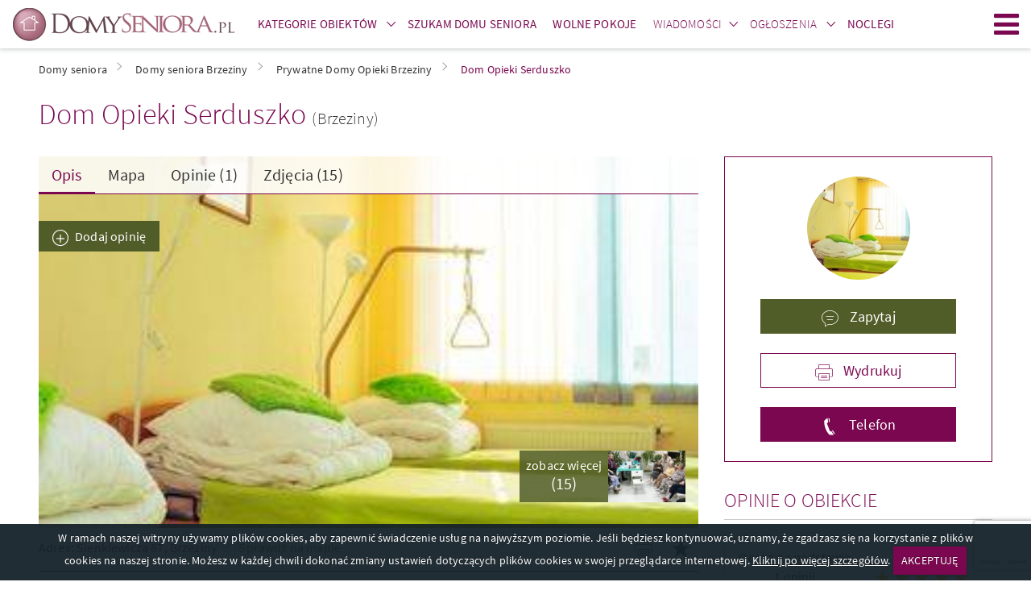

--- FILE ---
content_type: text/html; charset=UTF-8
request_url: https://www.domyseniora.pl/brzeziny,prywatne_domy_opieki,158882.html
body_size: 14819
content:
    <!DOCTYPE html>
    <html lang="pl">
        <head>
    
            <!-- Google Tag Manager -->
            <script>(function(w,d,s,l,i){w[l]=w[l]||[];w[l].push({'gtm.start':
            new Date().getTime(),event:'gtm.js'});var f=d.getElementsByTagName(s)[0],
            j=d.createElement(s),dl=l!='dataLayer'?'&l='+l:'';j.async=true;j.src=
            'https://www.googletagmanager.com/gtm.js?id='+i+dl;f.parentNode.insertBefore(j,f);
            })(window,document,'script','dataLayer','GTM-5Q5GMXP8');</script>
            <!-- End Google Tag Manager -->
        
    
    <meta http-equiv="Content-type" content="text/html; charset=UTF-8">
    <meta name="viewport" content="width=device-width,initial-scale=1">
    <meta name="rating" content="general">
    <meta name="revisit-after" content="1 Day"/>
    <meta name="robots" content="index,follow,all">
    <meta name="Language" CONTENT="pl">
    <meta name="description" content="Dom Opieki Serduszko w Brzezinach – Placówka opiekuńcza dla seniorów Dom Opieki Serduszko to kameralna i przyjazna placówka, stworzona z myślą o seniorach, którzy szukają miejsca pełnego ciepła, troski i profesjonalnej opieki. Nasza ..."/>
    <meta name="keywords" content="Dom Opieki Serduszko Brzeziny, Dom Opieki Serduszko w Brzezinach"/>

    <title>Dom Opieki Serduszko Brzeziny</title>
    
    <link rel="stylesheet" href="//d.domyseniora.pl/css/domyseniora_pl_3/domy-seniora-v5.css" type="text/css" />
    <link rel="stylesheet" href="//d.domyseniora.pl/css/domyseniora_pl_3/domy-seniora-additional-v4.css" type="text/css" />
    <link rel="stylesheet" href="//d.domyseniora.pl/css/domyseniora_pl_3/ckeditor-v4.css"  type="text/css" />
    <link rel="shortcut icon" href="//d.domyseniora.pl/gfx/domyseniora_pl/favicon.ico" type="image/x-icon"/>

    
    <link rel="dns-prefetch" href="//d.domyseniora.pl/">
    <link rel="preconnect" href="//d.domyseniora.pl/" crossorigin="anonymous">
    <link rel="dns-prefetch" href="//i.domyseniora.pl/">
    <link rel="preconnect" href="//i.domyseniora.pl/" crossorigin="use-credentials">

    
            <meta property="og:image" content="https://i.domyseniora.pl/d15/2/122-brzeziny-dom-opieki-serduszko.jpg" />
    
    <link rel="preload" href="//d.domyseniora.pl/css/fonts/2/dp-icons.ttf" as="font" crossorigin>
    <link rel="preload" href="//d.domyseniora.pl/css/fonts/2/sourcesanspro-light.woff2" as="font" crossorigin>
    <link rel="preload" href="//d.domyseniora.pl/css/fonts/2/sourcesanspro-regular.woff2" as="font" crossorigin>
    <link rel="preload" href="//d.domyseniora.pl/css/fonts/2/sourcesanspro-italic.woff2" as="font" crossorigin>
    <link rel="preload" href="//d.domyseniora.pl/css/fonts/2/sourcesanspro-semibold.woff2" as="font" crossorigin>
    <link rel="preload" href="//d.domyseniora.pl/css/fonts/2/sourcesanspro-semibolditalic.woff2" as="font" crossorigin>

                                                                <link rel="alternate" hreflang="de" href="http://www.seniorenheimepolen.de/brzeziny,private_pflegeheime,158882.html" />
                <script>
        if (location.hostname !== "localhost" && location.hostname !== "127.0.0.1" && location.protocol !== "file:") {
            var sentry_script = document.createElement('script');
            sentry_script.src = "https://js.sentry-cdn.com/bba7a310bba8420fb3fbd32c58e38a9b.min.js";
            sentry_script.crossorigin = "anonymous";
            sentry_script.addEventListener("load", function() {
                sentry_script.parentNode.removeChild(sentry_script);
                
            });
            var scripts = document.getElementsByTagName('script')[0];
            scripts.parentNode.insertBefore(sentry_script,scripts);
        }
    </script>

    
    
    <script type="text/javascript">
        var domyseniora = domyseniora || { };
        var advision = advision || { };
    </script>
    </head>

        <body class="body--tl">
            
            <!-- Google Tag Manager (noscript) -->
            <noscript><iframe src="https://www.googletagmanager.com/ns.html?id=GTM-5Q5GMXP8"
            height="0" width="0" style="display:none;visibility:hidden"></iframe></noscript>
            <!-- End Google Tag Manager (noscript) -->
        
                        <div class="page">
                <header class="page__header js-belka">
    <div class="page__header-inner">
        <div class="container">
            <h1 class="logo logo--main">
                <a href="https://www.domyseniora.pl" title="Domy Seniora" class="logo__link"><img src="//d.domyseniora.pl/gfx/domyseniora_pl_2/logo-domyseniora.png" alt="Domy Seniora"></a>
            </h1>
            <ul class="site-nav site-nav--secondary">
                <li class="site-nav__item site-nav__item--secondary">
                    <div class="dropdown dropdown--top js-dropdown">
                        <a href="https://www.domyseniora.pl/domy_seniora.html" class="site-nav__link site-nav__link--dropdown"><span><strong>Kategorie obiektów</strong></span></a>
                        <a href="https://www.domyseniora.pl/domy_seniora.html" class="site-nav__link site-nav__link--trigger dropdown__trigger" data-dropdown-trigger><span><i class="icon-arrow-down dropdown__trigger-icon"></i></span></a>
                        <ul class="dropdown__drop dropdown__drop--top" data-dropdown-drop>
                                                            <li><a href="https://www.domyseniora.pl/prywatne_domy_opieki.html" title="Prywatne Domy Opieki" ><span>Prywatne Domy Opieki</span></a></li>
                                                            <li><a href="https://www.domyseniora.pl/apartamenty_senioralne.html" title="Apartamenty Senioralne" ><span>Apartamenty Senioralne</span></a></li>
                                                            <li><a href="https://www.domyseniora.pl/panstwowe_domy_opieki.html" title="Domy Pomocy Społecznej" ><span>Domy Pomocy Społecznej</span></a></li>
                                                            <li><a href="https://www.domyseniora.pl/sanatoria.html" title="Sanatoria" ><span>Sanatoria</span></a></li>
                                                            <li><a href="https://www.domyseniora.pl/zaklady_opiekunczo-lecznicze.html" title="Zakłady Opiekuńczo-Lecznicze" ><span>Zakłady Opiekuńczo-Lecznicze</span></a></li>
                                                            <li><a href="https://www.domyseniora.pl/dzienne_domy_pomocy_spolecznej.html" title="Dzienne Domy Pomocy Społecznej" ><span>Dzienne Domy Pomocy Społecznej</span></a></li>
                                                            <li><a href="https://www.domyseniora.pl/osrodki_pomocy_spolecznej.html" title="Ośrodki Pomocy Społecznej" ><span>Ośrodki Pomocy Społecznej</span></a></li>
                                                            <li><a href="https://www.domyseniora.pl/uslugi_opiekuncze_dla_seniora.html" title="Usługi opiekuńcze dla Seniora" ><span>Usługi opiekuńcze dla Seniora</span></a></li>
                                                            <li><a href="https://www.domyseniora.pl/produkty_medyczne.html" title="Produkty medyczne" ><span>Produkty medyczne</span></a></li>
                                                    </ul>
                    </div>
                </li>
                <li class="site-nav__item site-nav__item--secondary">
                    <a
                        class="site-nav__link"
                        href="https://www.domyseniora.pl/szukam_domu_seniora/"
                        title="Szukam domu seniora"
                    >
                        <span><strong>Szukam domu seniora</strong></span>
                    </a>
                </li>
                <li class="site-nav__item site-nav__item--secondary">
                    <a class="site-nav__link" href="/wolne_pokoje/" title="Wolne pokoje">
                        <span><strong>Wolne pokoje</strong></span>
                    </a>
                </li>
                                    <li class="site-nav__item site-nav__item--secondary">
                        <div class="dropdown dropdown--top js-dropdown">
                            <a href="https://www.domyseniora.pl/aktualnosci/wiadomosci/" title="Wiadomości" class="site-nav__link site-nav__link--dropdown"><span>Wiadomości</span></a><a href="https://www.domyseniora.pl/aktualnosci/wiadomosci/" class="site-nav__link site-nav__link--trigger dropdown__trigger" data-dropdown-trigger><span><i class="icon-arrow-down dropdown__trigger-icon"></i></span></a>
                            <ul class="dropdown__drop dropdown__drop--top" data-dropdown-drop>
                                <li><a href="https://www.domyseniora.pl/aktualnosci/polecane_obiekty/" title="Polecane obiekty" class=""><span><strong>Polecane obiekty</strong></span></a></li>
                                <li><a href="https://www.domyseniora.pl/aktualnosci/karta_seniora/" title="Karta Seniora" class=""><span>Karta Seniora</span></a></li>
                                <li><a href="https://www.domyseniora.pl/wydarzenia_i_imprezy/" title="Wydarzenia i imprezy" class=""><span>Wydarzenia i imprezy</span></a></li>
                                <li><a href="https://www.domyseniora.pl/aktualnosci/artykuly/" title="Porady dla Seniora" class=""><span>Porady dla Seniora</span></a></li>
                                <li><a href="https://www.domyseniora.pl/aktualnosci/zdrowie_seniora/" title="Zdrowie Seniora" class=""><span>Zdrowie Seniora</span></a></li>
                                <li><a href="https://www.domyseniora.pl/aktualnosci/wszystko_o_emeryturach/" title="Wszystko o emeryturach" class=""><span>Wszystko o emeryturach</span></a></li>
                                <li><a href="https://www.domyseniora.pl/aktualnosci/dieta_seniora/" title="Dieta Seniora" class=""><span>Dieta Seniora</span></a></li>
                                <li><a href="https://www.domyseniora.pl/aktualnosci/podroze_seniora/" title="Podróże Seniora" class=""><span>Podróże Seniora</span></a></li>

                            </ul>
                        </div>
                    </li>
                    <li class="site-nav__item site-nav__item--secondary">
                                                    <div class="dropdown dropdown--top js-dropdown">
                                <a href="https://www.domyseniora.pl/ogloszenia/"
                                    title="Ogłoszenia"
                                    class="site-nav__link site-nav__link--dropdown"
                                >
                                    <span>Ogłoszenia</span>
                                </a>
                                <a href="https://www.domyseniora.pl/ogloszenia/"
                                    class="site-nav__link site-nav__link--trigger dropdown__trigger"
                                    data-dropdown-trigger
                                >
                                    <span><i class="icon-arrow-down dropdown__trigger-icon"></i></span>
                                </a>
                                <ul class="dropdown__drop dropdown__drop--top" data-dropdown-drop>
                                                                            <li>
                                            <a href="https://www.domyseniora.pl/ogloszenia/praca/"
                                                title="Praca"
                                                class=""
                                            >
                                                <span>Praca</span>
                                            </a>
                                        </li>
                                                                            <li>
                                            <a href="https://www.domyseniora.pl/ogloszenia/wyposażenie/"
                                                title="Wyposażenie"
                                                class=""
                                            >
                                                <span>Wyposażenie</span>
                                            </a>
                                        </li>
                                                                            <li>
                                            <a href="https://www.domyseniora.pl/ogloszenia/kupie/"
                                                title="Kupię"
                                                class=""
                                            >
                                                <span>Kupię</span>
                                            </a>
                                        </li>
                                                                            <li>
                                            <a href="https://www.domyseniora.pl/ogloszenia/inne/"
                                                title="Inne"
                                                class=""
                                            >
                                                <span>Inne</span>
                                            </a>
                                        </li>
                                                                            <li>
                                            <a href="https://www.domyseniora.pl/ogloszenia/sprzedam/"
                                                title="Sprzedam"
                                                class=""
                                            >
                                                <span>Sprzedam</span>
                                            </a>
                                        </li>
                                                                            <li>
                                            <a href="https://www.domyseniora.pl/ogloszenia/wynajmę/"
                                                title="Wynajmę"
                                                class=""
                                            >
                                                <span>Wynajmę</span>
                                            </a>
                                        </li>
                                                                    </ul>
                            </div>
                                            </li>
                
                                    <li class="site-nav__item site-nav__item--secondary">
                        <a class="site-nav__link" href="https://otonoclegi.pl/" title="Noclegi">
                            <span><strong>Noclegi</strong></span>
                        </a>
                    </li>
                            </ul>
                        <a class="site-nav__hamburger hamburger js-hamburger" href="javascript:void(0);" title="Menu"><span class="hamburger__icon hamburger__icon--open icon-hamburger"></span><span class="hamburger__icon hamburger__icon--close icon-close"></span>Menu</a>
            <nav class="site-nav__wrapper" data-hamburger-nav>
                <ul class="site-nav site-nav--primary">
                    <li class="site-nav__item">
                        <div class="dropdown dropdown--top js-dropdown" dropdown-hover="true">
                            <a href="https://www.domyseniora.pl/domy_seniora.html" class="site-nav__link site-nav__link--dropdown"><span><strong>Kategorie obiektów</strong></span></a>
                            <a href="https://www.domyseniora.pl/domy_seniora.html" class="site-nav__link site-nav__link--trigger dropdown__trigger" data-dropdown-trigger><span><i class="icon-arrow-down dropdown__trigger-icon"></i></span></a>
                            <ul class="dropdown__drop dropdown__drop--top" data-dropdown-drop>
                                                                    <li><a href="https://www.domyseniora.pl/prywatne_domy_opieki.html" title="Prywatne Domy Opieki" ><span>Prywatne Domy Opieki</span></a></li>
                                                                    <li><a href="https://www.domyseniora.pl/apartamenty_senioralne.html" title="Apartamenty Senioralne" ><span>Apartamenty Senioralne</span></a></li>
                                                                    <li><a href="https://www.domyseniora.pl/panstwowe_domy_opieki.html" title="Domy Pomocy Społecznej" ><span>Domy Pomocy Społecznej</span></a></li>
                                                                    <li><a href="https://www.domyseniora.pl/sanatoria.html" title="Sanatoria" ><span>Sanatoria</span></a></li>
                                                                    <li><a href="https://www.domyseniora.pl/zaklady_opiekunczo-lecznicze.html" title="Zakłady Opiekuńczo-Lecznicze" ><span>Zakłady Opiekuńczo-Lecznicze</span></a></li>
                                                                    <li><a href="https://www.domyseniora.pl/dzienne_domy_pomocy_spolecznej.html" title="Dzienne Domy Pomocy Społecznej" ><span>Dzienne Domy Pomocy Społecznej</span></a></li>
                                                                    <li><a href="https://www.domyseniora.pl/osrodki_pomocy_spolecznej.html" title="Ośrodki Pomocy Społecznej" ><span>Ośrodki Pomocy Społecznej</span></a></li>
                                                                    <li><a href="https://www.domyseniora.pl/uslugi_opiekuncze_dla_seniora.html" title="Usługi opiekuńcze dla Seniora" ><span>Usługi opiekuńcze dla Seniora</span></a></li>
                                                                    <li><a href="https://www.domyseniora.pl/produkty_medyczne.html" title="Produkty medyczne" ><span>Produkty medyczne</span></a></li>
                                                            </ul>
                        </div>
                    </li>
                    <li class="site-nav__item">
                        <a
                            class="site-nav__link"
                            href="https://www.domyseniora.pl/szukam_domu_seniora/"
                            title="Szukam domu seniora"
                        >
                            <span><strong>Szukam domu seniora</strong></span>
                        </a>
                    </li>
                    <li class="site-nav__item">
                        <a class="site-nav__link" href="/wolne_pokoje/" title="Wolne pokoje">
                            <span><strong>Wolne pokoje</strong></span>
                        </a>
                    </li>
                                            <li class="site-nav__item">
                            <div class="dropdown dropdown--top js-dropdown" dropdown-hover="true">
                                <a href="https://www.domyseniora.pl/aktualnosci/wiadomosci/" title="Wiadomości" class="site-nav__link site-nav__link--dropdown"><span>Wiadomości</span></a><a href="https://www.domyseniora.pl/aktualnosci/wiadomosci/" class="site-nav__link site-nav__link--trigger dropdown__trigger" data-dropdown-trigger><span><i class="icon-arrow-down dropdown__trigger-icon"></i></span></a>
                                <ul class="dropdown__drop dropdown__drop--top" data-dropdown-drop>
                                    <li><a href="https://www.domyseniora.pl/aktualnosci/polecane_obiekty/" title="Polecane obiekty" class=""><span><strong>Polecane obiekty</strong></span></a></li>
                                    <li><a href="https://www.domyseniora.pl/aktualnosci/karta_seniora/" title="Karta Seniora" class=""><span>Karta Seniora</span></a></li>
                                    <li><a href="https://www.domyseniora.pl/wydarzenia_i_imprezy/" title="Wydarzenia i imprezy" class=""><span>Wydarzenia i imprezy</span></a></li>
                                    <li><a href="https://www.domyseniora.pl/aktualnosci/artykuly/" title="Porady dla Seniora" class=""><span>Porady dla Seniora</span></a></li>
                                    <li><a href="https://www.domyseniora.pl/aktualnosci/zdrowie_seniora/" title="Zdrowie Seniora" class=""><span>Zdrowie Seniora</span></a></li>
                                    <li><a href="https://www.domyseniora.pl/aktualnosci/wszystko_o_emeryturach/" title="Wszystko o emeryturach" class=""><span>Wszystko o emeryturach</span></a></li>
                                    <li><a href="https://www.domyseniora.pl/aktualnosci/dieta_seniora/" title="Dieta Seniora" class=""><span>Dieta Seniora</span></a></li>
                                    <li><a href="https://www.domyseniora.pl/aktualnosci/podroze_seniora/" title="Podróże Seniora" class=""><span>Podróże Seniora</span></a></li>
                                    
                                </ul>
                            </div>
                        </li>
                        <li class="site-nav__item">
                                                            <div class="dropdown dropdown--top js-dropdown" dropdown-hover="true">
                                    <a href="https://www.domyseniora.pl/ogloszenia/"
                                        title="Ogłoszenia"
                                        class="site-nav__link site-nav__link--dropdown"
                                    >
                                        <span>Ogłoszenia</span>
                                    </a>
                                    <a href="https://www.domyseniora.pl/ogloszenia/"
                                        class="site-nav__link site-nav__link--trigger dropdown__trigger"
                                        data-dropdown-trigger
                                    >
                                        <span><i class="icon-arrow-down dropdown__trigger-icon"></i></span>
                                    </a>
                                    <ul class="dropdown__drop dropdown__drop--top" data-dropdown-drop>
                                                                                    <li>
                                                <a href="https://www.domyseniora.pl/ogloszenia/praca/"
                                                    title="Praca"
                                                    class=""
                                                >
                                                    <span>Praca</span>
                                                </a>
                                            </li>
                                                                                    <li>
                                                <a href="https://www.domyseniora.pl/ogloszenia/wyposażenie/"
                                                    title="Wyposażenie"
                                                    class=""
                                                >
                                                    <span>Wyposażenie</span>
                                                </a>
                                            </li>
                                                                                    <li>
                                                <a href="https://www.domyseniora.pl/ogloszenia/kupie/"
                                                    title="Kupię"
                                                    class=""
                                                >
                                                    <span>Kupię</span>
                                                </a>
                                            </li>
                                                                                    <li>
                                                <a href="https://www.domyseniora.pl/ogloszenia/inne/"
                                                    title="Inne"
                                                    class=""
                                                >
                                                    <span>Inne</span>
                                                </a>
                                            </li>
                                                                                    <li>
                                                <a href="https://www.domyseniora.pl/ogloszenia/sprzedam/"
                                                    title="Sprzedam"
                                                    class=""
                                                >
                                                    <span>Sprzedam</span>
                                                </a>
                                            </li>
                                                                                    <li>
                                                <a href="https://www.domyseniora.pl/ogloszenia/wynajmę/"
                                                    title="Wynajmę"
                                                    class=""
                                                >
                                                    <span>Wynajmę</span>
                                                </a>
                                            </li>
                                                                            </ul>
                                </div>
                                                    </li>
                    
                                        <li class="site-nav__item">
                        <a class="site-nav__link" href="https://otonoclegi.pl/" title="Noclegi">
                            <span><strong>Noclegi</strong></span>
                        </a>
                    </li>
                                    </ul>
                <ul class="site-nav site-nav--right">
                    <li class="site-nav__item">
                        <a href="https://www.domyseniora.pl/info/dolacz_do_nas,31755,id,31755.html"
                            class="site-nav__link site-nav__link--offer"
                            title="Dodaj obiekt"
                        >
                            <span>Dodaj obiekt</span>
                        </a>
                    </li>
                    <li class="site-nav__item">
                                                    <a
                                href="https://www.domyseniora.pl/logowanie/"
                                class="site-nav__link site-nav__link--login"
                                title="Zaloguj się"
                            >
                                <span>Zaloguj się</span>
                            </a>
                                            </li>
                </ul>
            </nav>
        </div>
    </div>
</header>

                <main class="page__content ">
                    <div style="max-width: 360px; margin: 40px auto 0;display:none;">
                        <div class="popup tc js-popup-logowania" data-fancy-class="" data-fancy-max-width="360">
    <div class="popup__header">
        <div class="popup__logo">
            <img
                src="//d.domyseniora.pl/gfx/common/spacer.gif"
                data-src="//d.domyseniora.pl/gfx/domyseniora_pl_2/logo-domyseniora-white.png"
                class="lazyload"
                alt="DomySeniora.pl"
            >
        </div>
        <div class="field-wrapper">
            <h1 class="header header--sm">
                Zaloguj się
            </h1>
        </div>
        lub tradycyjnie
    </div>
    <div class="popup__body">
        <form method="post" id="js-popup-logowanie">
            <div class="field-wrapper">
                <input type="hidden" name="command" value="login_attempt">
                <input type="text" placeholder="login" class="field--block validate[required]" name="login">
            </div>
            <div class="field-wrapper">
                <input
                    type="password"
                    placeholder="hasło"
                    class="field--block validate[required]"
                    name="password"
                >
            </div>
            <div class="field-wrapper">
                <button type="submit" class="btn btn--block tupper">
                    Zaloguj się
                </button>
            </div>
            <div class="field-wrapper tr mb--0">
                <a href="javascript:void(0);" class="f--xs link" id="js-link-zapomnialem-hasla">
                    Nie pamiętasz hasła?
                </a>
            </div>
        </form>
        <form method="post" id="js-popup-zapomnialem-hasla" class="is-hidden">
            <div class="field-wrapper f--xs">
                Twoje hasło zostanie wysłane na adres e-mail
            </div>
            <div class="field-wrapper">
                <input name="command" value="forgotten_password" type="hidden">
                <input
                    type="email"
                    placeholder="email"
                    class="field--block validate[required,custom[email]]"
                    name="forgotten"
                >
            </div>
            <div class="field-wrapper">
                <button type="submit" class="btn btn--block tupper">
                    Wyślij
                </button>
            </div>
            <div class="field-wrapper tr mb--0">
                <a href="javascript:void(0);" class="f--xs link" id="js-link-powrot-do-logowania">
                    Powrót
                </a>
            </div>
        </form>
    </div>
</div>
                    </div>
                                                <div class="container">
        <ul class="breadcrumbs">
                            <li id="breadcrumb0">
                    <a href="https://www.domyseniora.pl/" title="Domy seniora" class="">
                        <span>Domy seniora</span></a><i class="icon icon-arrow-right"></i>                </li>
                            <li id="breadcrumb1">
                    <a href="https://www.domyseniora.pl/brzeziny.html" title="Domy seniora Brzeziny" class="">
                        <span>Domy seniora Brzeziny</span></a><i class="icon icon-arrow-right"></i>                </li>
                            <li id="breadcrumb2">
                    <a href="https://www.domyseniora.pl/brzeziny,prywatne_domy_opieki.html" title="Prywatne Domy Opieki Brzeziny" class="">
                        <span>Prywatne Domy Opieki Brzeziny</span></a><i class="icon icon-arrow-right"></i>                </li>
                            <li id="breadcrumb3">
                    <a href="https://www.domyseniora.pl/brzeziny,prywatne_domy_opieki,158882.html" title="Dom Opieki Serduszko Brzeziny" class="active_breadcrumb">
                        <span>Dom Opieki Serduszko</span></a>                </li>
                    </ul>
        <script type="application/ld+json">
            {
                "@context": "http://schema.org",
                "@type": "BreadcrumbList",
                "itemListElement":
                [

                                                                    {
                                "@type": "ListItem",
                                "position": 1,
                                "item":
                                {
                                    "@id": "https://www.domyseniora.pl/",
                                    "name": "Domy seniora"
                                }
                            },                                                                                        {
                                "@type": "ListItem",
                                "position": 2,
                                "item":
                                {
                                    "@id": "https://www.domyseniora.pl/brzeziny.html",
                                    "name": "Domy seniora Brzeziny"
                                }
                            },                                                                                        {
                                "@type": "ListItem",
                                "position": 3,
                                "item":
                                {
                                    "@id": "https://www.domyseniora.pl/brzeziny,prywatne_domy_opieki.html",
                                    "name": "Prywatne Domy Opieki Brzeziny"
                                }
                            },                                                                                        {
                                "@type": "ListItem",
                                "position": 4,
                                "item":
                                {
                                    "@id": "https://www.domyseniora.pl/brzeziny,prywatne_domy_opieki,158882.html",
                                    "name": "Dom Opieki Serduszko Brzeziny"
                                }
                            }                                                        ]
            }
        </script>
    </div>

                                        <div class="container">
                                        <article class="item item--page">
    <h1 class="item__title header header--xl primary">Dom Opieki Serduszko <a href="https://www.domyseniora.pl/brzeziny.html" class="link f--lg basic">(Brzeziny)</a></h1>
    <div class="row">
        <div class="page__main">
            <div class="item__header">
                <ul class="item__nav item__nav--main">
    <li><a href="https://www.domyseniora.pl/brzeziny,prywatne_domy_opieki,158882.html" class="is-active">Opis</a></li>
    <li><a href="https://www.domyseniora.pl/brzeziny,prywatne_domy_opieki,158882,mapa.html" class="">Mapa</a></li>
            <li>
            <a href="https://www.domyseniora.pl/brzeziny,prywatne_domy_opieki,158882,opinie.html" class="">
                Opinie (1)            </a>
        </li>
                <li>
            <a href="https://www.domyseniora.pl/brzeziny,prywatne_domy_opieki,158882,zdjecia.html" class="">
                Zdjęcia (15)
            </a>
        </li>
                </ul>
<div class="js-obiekt-menu-waypoint-anchor"></div>
<div class="fixed-bar fixed-bar--top visible-md visible-lg js-obiekt-menu-belka">
    <ul class="item__nav item__nav--top">
        <li><a href="https://www.domyseniora.pl/brzeziny,prywatne_domy_opieki,158882.html" class="is-active">Opis</a></li>
        <li><a href="https://www.domyseniora.pl/brzeziny,prywatne_domy_opieki,158882,mapa.html" class="">Mapa</a></li>
                    <li>
                <a href="https://www.domyseniora.pl/brzeziny,prywatne_domy_opieki,158882,opinie.html" class="">
                    Opinie (1)                </a>
            </li>
                            <li>
                <a href="https://www.domyseniora.pl/brzeziny,prywatne_domy_opieki,158882,zdjecia.html" class="">
                    Zdjęcia (15)
                </a>
            </li>
                                        <li class="item__nav-btn">
          <a href="javascript:void(0);" class="btn btn--secondary f--md js-popup-zapytaj">Zapytaj</a>
        </li>
                    <li class="item__nav-btn">
                <a href="javascript:void(0);" class="btn f--md js-popup-numer-telefonu" data-id="158882" data-fb="0">
                    Telefon
                </a>
            </li>
            </ul>
</div>
<div style="display:none;">
    <div class="popup tc js-numer-telefonu-obiektu-popup" data-fancy-class="fancybox--alt" data-fancy-max-width="600">
        <div class="popup__header">
            <h2 class="header header--sm header--underlined">Skontaktuj się z nami <small class="d-b f--xs tbold primary">Dom Opieki Serduszko</small></h2>
        </div>
        <div class="popup__body">
            <p class="mb--sm">Powiedz, ofertę znalazłem w portalu DomySeniora.pl</p>
            <ul class="bullet-list f--md d-ib">
                                    <li class="mb--xs">
                        <a href="tel:530001081" title="Telefon 530001081">
                            <span class="icon icon-phone icon--lg secondary"></span>
                            <strong class="tbold f--xl d-ib">530001081</strong>
                        </a>
                    </li>
                                            </ul>
        </div>
    </div>
</div>
<div class="fixed-bar fixed-bar--btm fixed-bar--mobile visible-xs visible-sm is-fixed">
    <div class="row row--0 row--flex">
        <div class="col-xs-6">
            <a href="javascript:void(0);" class="btn btn--block js-popup-zapytaj"><i class="icon icon--left icon--md icon-mail"></i> Zapytaj o ofertę</a>
        </div>
                    <div class="col-xs-6">
                <a
                    href="javascript:void(0);"
                    class="btn btn--block btn--secondary js-popup-numer-telefonu"
                    data-id="158882"
                    data-fb="0"
                >
                    <i class="icon icon--left icon--md icon-phone"></i> Telefon
                </a>
            </div>
            </div>
</div>

                                    <figure class="item__img item__img--main cover cover--16-9">
                        <img
                            src="//d.domyseniora.pl/gfx/common/spacer.gif"
                            data-src="//i.domyseniora.pl/d15/2/122-brzeziny-dom-opieki-serduszko.jpg"
                            alt="Dom Opieki Serduszko"
                            class="cover__img lazyload js-pokaz-galerie"
                            style="cursor:pointer;"
                            data-id_zdjecia="2129616"
                        >
                    </figure>
                                                    <div class="item__review review">
                        <div class="item__review-btn">
                            <a href="https://www.domyseniora.pl/brzeziny,prywatne_domy_opieki,158882,opinie.html?dodaj=1" class="btn btn--secondary btn--block icon icon--left icon--md icon-plus">Dodaj opinię</a>
                            <form id="dodaj_opinie_form" action="https://www.domyseniora.pl/brzeziny,prywatne_domy_opieki,158882,opinie.html" method="post">
                                <input type="hidden" name="pokaz_formularz_dodawania_opinii" value=1 />
                            </form>
                        </div>
                    </div>
                                                    <a
                        href="javascript:void(0);"
                        class="item__photos js-pokaz-galerie"
                        title="Dom Opieki Serduszko"
                        data-id_zdjecia="2129627"
                    >
                        <div class="item__photos-more">
                            zobacz więcej <span>(15)</span>
                        </div>
                        <div class="item__photos-next cover cover--2-3">
                                                            <img
                                    class="cover__img lazyload"
                                    src="//d.domyseniora.pl/gfx/common/spacer.gif"
                                    data-src="//i.domyseniora.pl/m15/2/133-brzeziny-dom-opieki-serduszko.jpg"
                                >
                                                    </div>
                    </a>
                            </div>
            <div class="item__actions">
                <div class="row">
                    <div class="col-sm-9 col-xs-12">
                        <div class="item__localization">
                            Adres: <address>Sienkiewicza&nbsp;87, Brzeziny</address>
                            <a href="https://www.domyseniora.pl/brzeziny,prywatne_domy_opieki,158882,mapa.html" target="_blank" title="Sprawdź na mapie" class="secondary icon--left icon-pin-2">Sprawdź na mapie</a>
                        </div>
                    </div>
                    <div class="col-sm-3 col-xs-12 text-sm-right text-xs-center">
                        <a
                            href="https://www.domyseniora.pl/brzeziny,prywatne_domy_opieki,158882,1,druk,1.html"
                            class="btn btn--light btn--icon-only icon--md icon-print f--md"
                            title="drukuj ofertę"
                            target="_blank"
                            rel="nofollow"
                        >
                            <span>Drukuj</span>
                        </a>
                        <a title="dodaj opinię" href="https://www.domyseniora.pl/brzeziny,prywatne_domy_opieki,158882,opinie.html?dodaj=1" class="btn btn--light btn--icon-only icon--md icon-star f--md">
                            <span>Dodaj ocenę</span>
                        </a>
                    </div>
                </div>
            </div>


                                                                                        <section class="section">
                            <h2 class="section__header header header--md">Udogodnienia</h2>
                            <ul class="pict-list">
                                                                    <li class="pict pict--102 icon icon--left"><span>telewizor</span></li>
                                                                    <li class="pict pict--105 icon icon--left"><span>parking</span></li>
                                                                    <li class="pict pict--106 icon icon--left"><span>wyżywienie</span></li>
                                                                    <li class="pict pict--109 icon icon--left"><span>obiekt przystosowany dla osób niepełnosprawnych</span></li>
                                                                    <li class="pict pict--113 icon icon--left"><span>pokój dzienny</span></li>
                                                                    <li class="pict pict--114 icon icon--left"><span>opieka medyczna</span></li>
                                                                    <li class="pict pict--116 icon icon--left"><span>rehabilitacja</span></li>
                                                                    <li class="pict pict--163 icon icon--left"><span>winda</span></li>
                                                                    <li class="pict pict--165 icon icon--left"><span>placówka dla kobiet</span></li>
                                                                    <li class="pict pict--166 icon icon--left"><span>placówka dla mężczyzn</span></li>
                                                                    <li class="pict pict--167 icon icon--left"><span>placówka dla osób starszych</span></li>
                                                                    <li class="pict pict--168 icon icon--left"><span>placówka dla somatycznie chorych</span></li>
                                                                    <li class="pict pict--169 icon icon--left"><span>placówka dla niepełnosprawnych intelektualnie</span></li>
                                                                    <li class="pict pict--170 icon icon--left"><span>placówka dla osób z chorobą Alzheimera</span></li>
                                                                    <li class="pict pict--171 icon icon--left"><span>placówka dla osób z chorobą Parkinsona</span></li>
                                                                    <li class="pict pict--172 icon icon--left"><span>placówka dla osób psychicznie chorych</span></li>
                                                                    <li class="pict pict--173 icon icon--left"><span>placówka dla osób cierpiących na demencję</span></li>
                                                            </ul>
                        </section>
                                            <section class="section">
        <h2 class="section__header header header--md">Cennik</h2>
        <table width="85%">
                            <tr>
                    <td width="55%">
                        Pokój 2-osobowy
                                            </td>
                    <td width="20%">
                        <strong style="color: #7a074f;">od</strong> 4900 PLN
                    </td>
                    <td width="25%" style="white-space: nowrap;">
                                            </td>
                </tr>
                    </table>
    </section>

                            
                            <section class="section">
                    <h2 class="section__header header header--md">
                                                                                    Opis obiektu
                                                                        </h2>


                    <div class="item__body content">
                                                                                                                                                                                            <p></p>
                                                                    <div id="opis_skrot" class="is-hidden">  Dom Opieki Serduszko w Brzezinach – Placówka opiekuńcza dla seniorów    Dom Opieki Serduszko to kameralna i przyjazna placówka, stworzona z myślą o seniorach, którzy szukają miejsca pełnego ciepła, troski i profesjonalnej opieki. Nasza placówka zapewnia seniorom spokojne i komfortowe warunki życia, będąc idealnym wyborem dla osób szukających nie tylko fachowej opieki, ale także poczucia przynależności do rodziny. Serduszko to dom, w którym każdy mieszkaniec jest traktowany indywidualnie i z szacunkiem.      Co zapewnia Dom Opieki Serduszko w Brzezinach?    W Domu Opieki Serduszko zapewniamy:    Całodobową opiekę  nad osobami starszymi, w tym pomoc w codziennych czynnościach życiowych, takich jak ubieranie się, poruszanie czy kąpiel.   Zajęcia rehabilitacyjne  – program rehabilitacji dostosowany do indywidualnych potrzeb każdego mieszkańca.   Zabawy integracyjne  – różnorodne aktywności, które sprzyjają integracji i dobremu samopoczuciu seniorów, pomagając im utrzymać aktywność...</div>
                                    <div id="opis_pelny" >
                                        <h3><strong>Dom Opieki Serduszko w Brzezinach – Placówka opiekuńcza dla seniorów</strong></h3><p><br>Dom Opieki Serduszko to kameralna i przyjazna placówka, stworzona z myślą o seniorach, którzy szukają miejsca pełnego ciepła, troski i profesjonalnej opieki. Nasza placówka zapewnia seniorom spokojne i komfortowe warunki życia, będąc idealnym wyborem dla osób szukających nie tylko fachowej opieki, ale także poczucia przynależności do rodziny. Serduszko to dom, w którym każdy mieszkaniec jest traktowany indywidualnie i z szacunkiem.</p><p> </p><h3><strong>Co zapewnia Dom Opieki Serduszko w Brzezinach?</strong></h3><p><br>W Domu Opieki Serduszko zapewniamy:</p><ul><li><strong>Całodobową opiekę</strong> nad osobami starszymi, w tym pomoc w codziennych czynnościach życiowych, takich jak ubieranie się, poruszanie czy kąpiel.</li><li><strong>Zajęcia rehabilitacyjne</strong> – program rehabilitacji dostosowany do indywidualnych potrzeb każdego mieszkańca.</li><li><strong>Zabawy integracyjne</strong> – różnorodne aktywności, które sprzyjają integracji i dobremu samopoczuciu seniorów, pomagając im utrzymać aktywność fizyczną i psychiczną.</li><li><strong>Zaangażowany personel</strong> pełen empatii i troski, który dba o komfort i bezpieczeństwo naszych mieszkańców, zapewniając im poczucie rodzinnej atmosfery.</li></ul><p> </p><h3><strong>Udogodnienia i przeznaczenie Domu Opieki Serduszko w Brzezinach</strong></h3><p><br>Dom Opieki Serduszko to miejsce, które oferuje:</p><ul><li><strong>Indywidualne podejście do każdego mieszkańca</strong> – staramy się zrozumieć i spełnić indywidualne potrzeby seniorów, zapewniając im jak najlepszą opiekę.</li><li><strong>Kameralną atmosferę</strong> – nasza placówka jest mała, co pozwala na lepszą integrację i więzi międzyludzkie, dzięki czemu nasi mieszkańcy nie są anonimowi, a personel ma czas na poświęcenie każdemu seniorowi należytej uwagi.</li><li><strong>Komfortowe warunki pobytu</strong> – oferujemy przestronne pokoje, pełne ciepła i przytulności, które tworzą prawdziwie domową atmosferę.</li></ul><p> </p><h3><strong>Lokalizacja Domu Opieki Serduszko w Brzezinach</strong></h3><p><br>Dom Opieki Serduszko znajduje się w urokliwych Brzezinach, w województwie łódzkim, zaledwie kilka kilometrów od Łodzi. To spokojna miejscowość, idealna dla osób szukających ciszy i komfortu, ale także dobrze skomunikowana z większymi miastami. Adres: Sienkiewicza 87, Brzeziny, 95-060, województwo łódzkie, co zapewnia łatwy dostęp do ważnych punktów miasta, jak i okolicznych atrakcji.</p><p> </p><h3><strong>Atrakcje turystyczne w okolicy Domu Opieki Serduszko w Brzezinach</strong></h3><p><br>Okolica Domu Opieki Serduszko w Brzezinach oferuje wiele atrakcji, które mogą umilić czas mieszkańcom:</p><ul><li><strong>Brzeziny i okolice</strong> – malownicze tereny wokół Brzezin sprzyjają spacerom i relaksowi na świeżym powietrzu.</li><li><strong>Łódź</strong> – bliskość Łodzi daje dostęp do licznych atrakcji turystycznych, takich jak zabytkowe budynki, muzea, teatry oraz centra kulturalne.</li><li><strong>Rekreacja na świeżym powietrzu</strong> – w okolicy znajdują się parki i tereny rekreacyjne, które sprzyjają aktywnemu wypoczynkowi.</li><li><strong>Zabytki i natura</strong> – bliskość lasów, jezior i innych atrakcji przyrodniczych zapewnia spokój i harmonię z naturą.</li></ul><p> </p><h3><strong>Dlaczego warto wybrać Dom Opieki Serduszko?</strong></h3><p><br>Serduszko to miejsce, które łączy profesjonalną opiekę z rodzinną atmosferą. Nasi mieszkańcy nie tylko otrzymują niezbędną pomoc, ale także mają możliwość uczestniczenia w różnorodnych zajęciach i aktywnościach, które pomagają im utrzymać dobrą kondycję fizyczną i psychiczną. </p><p> </p><p>Jesteśmy pewni, że Serduszko stanie się drugim domem dla każdego, kto potrzebuje naszej pomocy i opieki. Zatrudniamy wykwalifikowany personel, który z pasją i empatią dba o każdego seniora.</p><p>Serdecznie zapraszamy do Domu Opieki Serduszko – miejsca, w którym seniorzy czują się bezpiecznie, szanowani i pełni energii do życia!</p>
                                                                            </div>
                                                                            <div class="tr mt--sm">
                                            <a
                                                    href="javascript:void(0);"
                                                    class="btn-expand btn f--xs js-rozwin-opis-obiektu is-expanded"
                                            >
                                                <span class="btn-expand__more">czytaj pełny opis</span>
                                                <span class="btn-expand__less">zwiń</span>
                                                <i class="btn-expand__icon icon icon--right icon-arrow-right icon--xs"></i>
                                            </a>
                                        </div>
                                                                                                                </div>
                </section>
            
                                                <section class="section">
                        <h2 class="section__header header header--md"><a href="https://www.domyseniora.pl/brzeziny,prywatne_domy_opieki,158882,zdjecia.html" class="">Galeria</a></h2>
                        <div class="row row--sm gallery">
                                                                                                <div class="col-xs-6  col-reset gallery__item ">
                                        <a
                                                href="javascript:void(0);"
                                                class="cover cover--16-9 gallery__img js-pokaz-galerie"
                                                title="Dom Opieki Serduszko"
                                                data-id_zdjecia="2129616"
                                        >
                                            <img
                                                    src="//d.domyseniora.pl/gfx/common/spacer.gif"
                                                    data-src="//i.domyseniora.pl/s15/2/122-brzeziny-dom-opieki-serduszko.jpg"
                                                    alt="Dom Opieki Serduszko"
                                                    class="cover__img lazyload"
                                            >
                                                                                    </a>
                                    </div>
                                                                                                                                <div class="col-xs-6  col-reset gallery__item ">
                                        <a
                                                href="javascript:void(0);"
                                                class="cover cover--16-9 gallery__img js-pokaz-galerie"
                                                title="Dom Opieki Serduszko"
                                                data-id_zdjecia="2129627"
                                        >
                                            <img
                                                    src="//d.domyseniora.pl/gfx/common/spacer.gif"
                                                    data-src="//i.domyseniora.pl/s15/2/133-brzeziny-dom-opieki-serduszko.jpg"
                                                    alt="Dom Opieki Serduszko"
                                                    class="cover__img lazyload"
                                            >
                                                                                    </a>
                                    </div>
                                                                                                                                <div class="col-xs-6 col-sm-4 col-reset gallery__item ">
                                        <a
                                                href="javascript:void(0);"
                                                class="cover cover--16-9 gallery__img js-pokaz-galerie"
                                                title="Dom Opieki Serduszko"
                                                data-id_zdjecia="2129617"
                                        >
                                            <img
                                                    src="//d.domyseniora.pl/gfx/common/spacer.gif"
                                                    data-src="//i.domyseniora.pl/s15/2/123-brzeziny-dom-opieki-serduszko.jpg"
                                                    alt="Dom Opieki Serduszko"
                                                    class="cover__img lazyload"
                                            >
                                                                                    </a>
                                    </div>
                                                                                                                                <div class="col-xs-6 col-sm-4 col-reset gallery__item ">
                                        <a
                                                href="javascript:void(0);"
                                                class="cover cover--16-9 gallery__img js-pokaz-galerie"
                                                title="Dom Opieki Serduszko"
                                                data-id_zdjecia="2129618"
                                        >
                                            <img
                                                    src="//d.domyseniora.pl/gfx/common/spacer.gif"
                                                    data-src="//i.domyseniora.pl/s15/2/124-brzeziny-dom-opieki-serduszko.jpg"
                                                    alt="Dom Opieki Serduszko"
                                                    class="cover__img lazyload"
                                            >
                                                                                    </a>
                                    </div>
                                                                                                                                <div class="col-xs-6 col-sm-4 col-reset gallery__item gallery__item--info">
                                        <a
                                                href="https://www.domyseniora.pl/brzeziny,prywatne_domy_opieki,158882,zdjecia.html"
                                                class="cover cover--16-9 gallery__img "
                                                title="Dom Opieki Serduszko"
                                                data-id_zdjecia="2129622"
                                        >
                                            <img
                                                    src="//d.domyseniora.pl/gfx/common/spacer.gif"
                                                    data-src="//i.domyseniora.pl/s15/2/128-brzeziny-dom-opieki-serduszko.jpg"
                                                    alt="Dom Opieki Serduszko"
                                                    class="cover__img lazyload"
                                            >
                                                                                            <span class="cover__inner"><span class="cover__content gallery__caption">zobacz wszystkie zdjęcia <span>(15)</span></span></span>
                                                                                    </a>
                                    </div>
                                                                                                                                                                                                                                                                                                                                                                                                                                                                                                                                                                                                                                                                                                            </div>
                    </section>
                            
                                        <section class="section">
                    <div class="sidebar__widget hidden-xs hidden-sm">
    <div class="item__form">
        <h3 class="item__form-header header header--md">Zapytaj o ofertę</h3>
        <form class="item__form-body js-formularz-wysylki-zapytania" method="post">
                        <div class="row row--sm">
                <div class="col-sm-4 col-xs-12">
                    <div class="field-wrapper">
                        <input type="text" class="field--block validate[required]" placeholder="Twoje imię i nazwisko" name="nazwisko" value="">
                    </div>
                </div>
                <div class="col-sm-4 col-xs-12">
                    <div class="field-wrapper">
                        <input type="tel" class="field--block validate[required,custom[phone]]" placeholder="Twój telefon" name="telefon" value="">
                    </div>
                </div>
                <div class="col-sm-4 col-xs-12">
                    <div class="field-wrapper">
                        <input type="email" class="field--block validate[required,custom[email]]" placeholder="Twój adres e-mail" name="email" value="">
                    </div>
                </div>
            </div>
            <div class="field-wrapper">
                <textarea class="field--block validate[required,minSize[10]]" placeholder="O co chcesz zapytać?" name="tresc"></textarea>
                                    
                            
            </div>
            <div class="field-wrapper">
                <label class="label--checkbox f--xs mb--xxs"><input type="checkbox" class="js-zaznacz-wszystkie"><span>Zaznacz wszystkie poniższe</span></label>
<div class="popup__scrollable popup__scrollable--sm popup__scrollable--indicator js-lista-regulaminow">
            <label class="label--checkbox f--xxs mb--xs">
            <input type="checkbox" name="regulaminy_zapytanie[otrzymywanie_informacji_korzystanie_z_uslug]" value="1" class="js-zaznacz-checkboxCpluginRegulamin_1763572485 js-jeden-regulamin validate[required]" data-prompt-position="bottomLeft" ><span>Wyrażam zgodę na otrzymywanie na podany przeze mnie w formularzu adres e-mail informacji w zakresie związanym ze złożonym przeze mnie zapytaniem <span class="field__req">*</span></span>
        </label>
            <label class="label--checkbox f--xxs mb--xs">
            <input type="checkbox" name="regulaminy_zapytanie[akceptacja_regulaminow_domyseniora]" value="1" class="js-zaznacz-checkboxCpluginRegulamin_1763572485 js-jeden-regulamin validate[required]" data-prompt-position="bottomLeft" ><span>Zapoznałem się z treścią <a href="https://www.domyseniora.pl/info/regulamin-3,10743,id,10743.html" target="_blank" class="link">Regulaminu</a>,  i <a href="https://www.domyseniora.pl/info/polityka-prywatnosci_6,34335,id,34335.html" target="_blank" class="link">Polityką Prywatności</a> i akceptuję ich postanowienia. <span class="field__req">*</span></span>
        </label>
            <label class="label--checkbox f--xxs mb--xs">
            <input type="checkbox" name="regulaminy_zapytanie[rodo_przetwarzanie_danych_osobowych_domyseniora]" value="1" class="js-zaznacz-checkboxCpluginRegulamin_1763572485 js-jeden-regulamin "  ><span>Zgadzam się na przetwarzanie moich danych osobowych zbieranych w ramach korzystania przez ze mnie z usług serwisu domyseniora.pl, w tym także zbieranych w tzw. plikach cookies, w celach marketingowych (w tym na ich analizowanie i profilowanie w celach marketingowych) przez administratora danych osobowych, tj. Advision Sp. z o.o. oraz Zaufanych Partnerów wskazanych w Polityce Prywatności. Wyrażenie zgody jest dobrowolne i mogę ją w dowolnym momencie wycofać. </span>
        </label>
            <label class="label--checkbox f--xxs mb--xs">
            <input type="checkbox" name="regulaminy_zapytanie[rodo_otrzymywanie_informacji_handlowych]" value="1" class="js-zaznacz-checkboxCpluginRegulamin_1763572485 js-jeden-regulamin "  ><span>Zgodnie z ustawą z dnia 18.07.2002 r. o świadczeniu usług drogą elektroniczną (Dz.U. Nr 144, poz.1204 z późn. zm.) wyrażam zgodę na przesyłanie przez Advision Sp. z o.o., zarówno w imieniu własnym, jak i na zlecenie innych osób, informacji handlowych za pomocą środków komunikacji elektronicznej. </span>
        </label>
            <label class="label--checkbox f--xxs mb--xs">
            <input type="checkbox" name="regulaminy_zapytanie[rodo_wykorzystywanie_urzadzen_do_marketingu]" value="1" class="js-zaznacz-checkboxCpluginRegulamin_1763572485 js-jeden-regulamin "  ><span>Zgadzam się na używanie przez Advision Sp. z o.o., zarówno w imieniu własnym, jak i na zlecenie innych osób, końcowych urządzeń telekomunikacyjnych oraz automatycznych systemów wywołujących dla celów marketingu bezpośredniego. </span>
        </label>
        </div>

            </div>              
            <div class="field-wrapper tc">
                <button type="submit" class="btn btn--secondary f--md js-wyslij-zapytanie-button" style="display:none;">Wyślij zapytanie</button>
            </div>
            <input type="hidden" value="1" name="form_etap" />
            <input type="hidden" value="Dom Opieki Serduszko" name="lokal1_nazwa" />
            <input type="hidden" value="https://www.domyseniora.pl/brzeziny,prywatne_domy_opieki,158882.html" name="lokal1_url" />
            <input type="hidden" value="send_mail_to_location" name="command" />	
            <input type="hidden" value="dolny" name="skad_wyslane" />
			<input type="hidden" value="" name="recaptcha" />			
            <div class="btn-expand btn-expand--stt js-administrator-danych">
    <div class="btn-expand__text">
        Administratorem Twoich danych osobowych jest Advision Spółka z ograniczoną odpowiedzialnością z siedzibą w Lublinie przy ul. Nałęczowskiej 18/156, 20-701 Lublin wpisana do rejestru przedsiębiorców Krajowego Rejestru Sądowego, prowadzonego przez Sąd Rejonowy Lublin – Wschód w Lublinie z siedzibą w Świdniku. Administrator będzie przetwarzać Twoje dane w celu świadczenia na Twoją rzecz Usług, dopasowania Usług do Twoich zainteresowań, zapewnienia bezpieczeństwa Usług, w tym wykrywanie różnego rodzaju botów i nadużyć, jak również w celu wykonywania pomiarów statystycznych i udoskonalania Usług tak, żeby spełniały Twoje oczekiwania. Ponadto Twoje dane będą przetwarzane w celu marketingu produktów i usług Administratora. Każde przetwarzanie danych osobowych wymaga odpowiedniej podstawy prawnej - szczegółowe informacje w zakresie podstaw prawnych przetwarzania Twoich danych osobowych przez Administratora opisaliśmy w
        <a
            href="https://www.domyseniora.pl/info/polityka-prywatnosci_6,34335,id,34335.html"
            class="link"
        >polityce prywatności</a>.
        Odbiorcami Twoich danych czyli podmiotami, którym będziemy mogli przekazać Twoje dane zgodnie z obowiązującym prawem będą inni użytkownicy serwisu (w zakresie niezbędnym do realizacji na Twoją rzecz usług), podmioty przetwarzające dane na nasze zlecenie np. podwykonawcy naszych usług elektronicznych oraz podmioty uprawnione do uzyskania danych na podstawie obowiązującego prawa np. sądy lub organy ścigania – oczywiście wyłącznie w przypadku gdy wystąpią z żądaniem przekazania im danych w oparciu o stosowną podstawę prawną. Masz prawo do żądania dostępu do danych, sprostowania, usunięcia lub ograniczenia ich przetwarzania. Możesz także wycofać zgodę na przetwarzanie danych osobowych, zgłosić sprzeciw oraz skorzystać z innych praw opisanych szczegółowo w
        <a
            href="https://www.domyseniora.pl/info/polityka-prywatnosci_6,34335,id,34335.html"
            class="link"
        >polityce prywatności</a>.
    </div>
    <a class="btn-expand__more link js-administrator-danych-button" href="javascript:void(0);">rozwiń</a>
    <a class="btn-expand__less link js-administrator-danych-button" href="javascript:void(0);">zwiń</a>
</div>
        </form>
    </div>
</div>
                </section>
            
            
                    </div>
        <aside class="page__sidebar">
    <div class="sidebar">
                    <div class="sidebar__widget">
                <div class="container-fluid item__form">
                    <div class="row mt--md mb--md">
                        <div class="col-xs-8 col-xs-offset-2 tc">
                            <div class="avatar avatar--xl container-fluid">
                                                                    <img
                                        src="//d.domyseniora.pl/gfx/common/spacer.gif"
                                        data-src="//i.domyseniora.pl/img/zdj_po/d15/2/122-brzeziny-dom-opieki-serduszko.jpg"
                                        alt="Dom Opieki Serduszko"
                                        class="lazyload"
                                    >
                                                            </div>
                        </div>
                    </div>
                    <div class="row mb--md">
                        <div class="col-xs-10 col-xs-offset-1 tc">
                            <a href="javascript:void(0);"
                               class="btn btn--secondary btn--block f--md js-popup-zapytaj icon icon--left icon--md icon-comment-2"
                            >
                                Zapytaj
                            </a>
                        </div>
                    </div>
                                            <div class="row mb--md">
                            <div class="col-xs-10 col-xs-offset-1 tc">
                                <a href="https://www.domyseniora.pl/brzeziny,prywatne_domy_opieki,158882,1,druk,1.html"
                                   class="btn btn--block btn--outlined f--md icon icon--left icon--md icon-print"
                                   title="Wydrukuj ofertę"
                                   target="_blank"
                                   rel="nofollow"
                                >
                                    Wydrukuj
                                </a>
                            </div>
                        </div>
                                                    <div class="row mb--md">
                                <div class="col-xs-10 col-xs-offset-1 tc">
                                    <a href="javascript:void(0);"
                                       class="btn btn--block f--md js-popup-numer-telefonu icon icon--left icon--md icon-phone"
                                       data-id="158882"
                                       data-fb="0"
                                    >
                                        Telefon
                                    </a>
                                </div>
                            </div>
                                                            </div>
            </div>
                            <div class="sidebar__widget">
                <h3 class="sidebar__header header header--sm">Opinie o obiekcie</h3>
                <div class="review-box review">
                    <div class="review-box__header">
                        <div class="row row--sm row--flex row--flex-centered">
                            <div class="col-xs-6">
                                <div class="review-box__header-text">
                                    Ocena na podstawie <span class="primary">1</span> opinii
                                </div>
                            </div>
                            <div class="col-xs-6">
                                <div class="review__rate">4.9/5</div>
                                <div class="review__stars">
                                    <div class="review__stars-base">
                                        <span class="icon-star"></span>
                                        <span class="icon-star"></span>
                                        <span class="icon-star"></span>
                                        <span class="icon-star"></span>
                                        <span class="icon-star"></span>
                                    </div>
                                    <div class="review__stars-top" style="width: 98%;">
                                        <span class="icon-star"></span>
                                        <span class="icon-star"></span>
                                        <span class="icon-star"></span>
                                        <span class="icon-star"></span>
                                        <span class="icon-star"></span>
                                    </div>
                                </div>
                            </div>
                        </div>
                    </div>
                                            <div id="slider-opinie" class="review-box__slides slides js-slick" data-ustawienia-slick='{"slidesToShow":1,"slidesToScroll":1,"dots":false,"arrows":true,"speed":300}'>
            <div class="review-box__slide slide is-clickable js-clickable" data-url="https://www.domyseniora.pl/brzeziny,prywatne_domy_opieki,158882,1,opinia,1279264.html">
            <div class="media">
                <div class="review-box__img media__img">
                    <div class="review-box__avatar avatar avatar--sm">
                                                    <i class="avatar__default icon-user"></i>
                                                 
                    </div>
                </div>
                <div class="media__body">
                    <div class="review-box__date">2024-06-08 13:39:47</div>
                                            <div class="review-box__author">Aneta:</div>
                                    </div>
            </div>
            <div class="review-box__body">Czasami przychodzi ten moment, kiedy opieka nad osobą najbliższą  staje sie nie tylko trudna ale wręcz niemozliwa, jednakże podjęcie decyzji o umieszczeniu najbliższych w domu opieki jest niezywykle trudne.  Niestety nasza rodzina stanęła przed...</div>
        </div>
    </div>
<div class="review-box__btn mt--xs">
    <a href="https://www.domyseniora.pl/brzeziny,prywatne_domy_opieki,158882,opinie.html" class="btn btn--outlined">Zobacz wszystkie opinie</a>
</div>
                                    </div>
            </div>
                <div class="sidebar__widget js-reklama-banery-boczne"></div>
    </div>
</aside>

    </div>
</article>

        
        <div id='obiekty_Cplugin_obiekty_RichContent_1763490493' class='plugin Cplugin_obiekty_RichContent' style='display: inline-block; '><script type="application/ld+json">
    {
        "@context": "http://schema.org",
        "@type": "Hotel",
        "name": "Dom Opieki Serduszko",
                "priceRange" : "Ceny zaczynają się od 4900 za osobę (Pokój 2-osobowy)",
                        "aggregateRating": {
            "@type": "AggregateRating",
            "ratingValue": "4.9",
            "reviewCount": "1"
        },
                "address" : {
          "addressCountry" : "Polska",
          "@type" : "PostalAddress",
          "postalCode" : "95-060",
          "streetAddress" : "Sienkiewicza 87, 95-060 Brzeziny, Polska",
          "addressLocality" : "Sienkiewicza 87",
          "addressRegion" : "Łódzkie"
       },
       "description" : "Dom Opieki Serduszko w Brzezinach – Placówka opiekuńcza dla seniorówDom Opieki Serduszko to kameralna i przyjazna placówka, stworzona z myślą o seniorach, któr"
            }
</script></div>
    </div>
    <div style="display:none;">
        <div class="popup tc js-zapytanie-popup" data-fancy-class="" data-fancy-max-width="680">
    <div class="sidebar__widget ">
        <div class="item__form">
            <h3 class="item__form-header header header--md">Zapytaj o ofertę</h3>

            <form class="item__form-body js-formularz-wysylki-zapytania" method="post">
                                <div class="row row--sm">
                    <div class="col-sm-4 col-xs-12">
                        <div class="field-wrapper">
                            <input type="text" class="field--block validate[required]" placeholder="Twoje imię i nazwisko" name="nazwisko" value="">
                        </div>
                    </div>
                    <div class="col-sm-4 col-xs-12">
                        <div class="field-wrapper">
                            <input type="tel" class="field--block validate[required,custom[phone]]" placeholder="Twój telefon" name="telefon" value="">
                        </div>                        
                    </div>
                    <div class="col-sm-4 col-xs-12">
                        <div class="field-wrapper">
                            <input type="email" class="field--block validate[required,custom[email]]" placeholder="Twój adres e-mail" name="email" value="">
                        </div>                        
                    </div>
                </div>
                <div class="field-wrapper">
                    <textarea class="field--block validate[required,minSize[10]]" placeholder="O co chcesz zapytać?" name="tresc"></textarea>
                                            
                                
                </div>                        
                <div class="field-wrapper tl">
                    <label class="label--checkbox f--xs mb--xxs"><input type="checkbox" class="js-zaznacz-wszystkie"><span>Zaznacz wszystkie poniższe</span></label>
<div class="popup__scrollable popup__scrollable--sm popup__scrollable--indicator js-lista-regulaminow">
            <label class="label--checkbox f--xxs mb--xs">
            <input type="checkbox" name="regulaminy_zapytanie[otrzymywanie_informacji_korzystanie_z_uslug]" value="1" class="js-zaznacz-checkboxCpluginRegulamin_1763547257 js-jeden-regulamin validate[required]" data-prompt-position="bottomLeft" ><span>Wyrażam zgodę na otrzymywanie na podany przeze mnie w formularzu adres e-mail informacji w zakresie związanym ze złożonym przeze mnie zapytaniem <span class="field__req">*</span></span>
        </label>
            <label class="label--checkbox f--xxs mb--xs">
            <input type="checkbox" name="regulaminy_zapytanie[akceptacja_regulaminow_domyseniora]" value="1" class="js-zaznacz-checkboxCpluginRegulamin_1763547257 js-jeden-regulamin validate[required]" data-prompt-position="bottomLeft" ><span>Zapoznałem się z treścią <a href="https://www.domyseniora.pl/info/regulamin-3,10743,id,10743.html" target="_blank" class="link">Regulaminu</a>,  i <a href="https://www.domyseniora.pl/info/polityka-prywatnosci_6,34335,id,34335.html" target="_blank" class="link">Polityką Prywatności</a> i akceptuję ich postanowienia. <span class="field__req">*</span></span>
        </label>
            <label class="label--checkbox f--xxs mb--xs">
            <input type="checkbox" name="regulaminy_zapytanie[rodo_przetwarzanie_danych_osobowych_domyseniora]" value="1" class="js-zaznacz-checkboxCpluginRegulamin_1763547257 js-jeden-regulamin "  ><span>Zgadzam się na przetwarzanie moich danych osobowych zbieranych w ramach korzystania przez ze mnie z usług serwisu domyseniora.pl, w tym także zbieranych w tzw. plikach cookies, w celach marketingowych (w tym na ich analizowanie i profilowanie w celach marketingowych) przez administratora danych osobowych, tj. Advision Sp. z o.o. oraz Zaufanych Partnerów wskazanych w Polityce Prywatności. Wyrażenie zgody jest dobrowolne i mogę ją w dowolnym momencie wycofać. </span>
        </label>
            <label class="label--checkbox f--xxs mb--xs">
            <input type="checkbox" name="regulaminy_zapytanie[rodo_otrzymywanie_informacji_handlowych]" value="1" class="js-zaznacz-checkboxCpluginRegulamin_1763547257 js-jeden-regulamin "  ><span>Zgodnie z ustawą z dnia 18.07.2002 r. o świadczeniu usług drogą elektroniczną (Dz.U. Nr 144, poz.1204 z późn. zm.) wyrażam zgodę na przesyłanie przez Advision Sp. z o.o., zarówno w imieniu własnym, jak i na zlecenie innych osób, informacji handlowych za pomocą środków komunikacji elektronicznej. </span>
        </label>
            <label class="label--checkbox f--xxs mb--xs">
            <input type="checkbox" name="regulaminy_zapytanie[rodo_wykorzystywanie_urzadzen_do_marketingu]" value="1" class="js-zaznacz-checkboxCpluginRegulamin_1763547257 js-jeden-regulamin "  ><span>Zgadzam się na używanie przez Advision Sp. z o.o., zarówno w imieniu własnym, jak i na zlecenie innych osób, końcowych urządzeń telekomunikacyjnych oraz automatycznych systemów wywołujących dla celów marketingu bezpośredniego. </span>
        </label>
        </div>

                </div>                  
                <div class="field-wrapper tc">
                    <button type="submit" class="btn btn--secondary f--md js-wyslij-zapytanie-button" style="display:none;">Wyślij zapytanie</button>
                </div>
                <input type="hidden" value="1" name="form_etap" />
                <input type="hidden" value="Dom Opieki Serduszko" name="lokal1_nazwa" />
                <input type="hidden" value="https://www.domyseniora.pl/brzeziny,prywatne_domy_opieki,158882.html" name="lokal1_url" />
                <input type="hidden" value="send_mail_to_location" name="command" />	
                <input type="hidden" value="popup" name="skad_wyslane" />  
				<input type="hidden" value="" name="recaptcha" />
                <div class="btn-expand btn-expand--stt js-administrator-danych">
    <div class="btn-expand__text">
        Administratorem Twoich danych osobowych jest Advision Spółka z ograniczoną odpowiedzialnością z siedzibą w Lublinie przy ul. Nałęczowskiej 18/156, 20-701 Lublin wpisana do rejestru przedsiębiorców Krajowego Rejestru Sądowego, prowadzonego przez Sąd Rejonowy Lublin – Wschód w Lublinie z siedzibą w Świdniku. Administrator będzie przetwarzać Twoje dane w celu świadczenia na Twoją rzecz Usług, dopasowania Usług do Twoich zainteresowań, zapewnienia bezpieczeństwa Usług, w tym wykrywanie różnego rodzaju botów i nadużyć, jak również w celu wykonywania pomiarów statystycznych i udoskonalania Usług tak, żeby spełniały Twoje oczekiwania. Ponadto Twoje dane będą przetwarzane w celu marketingu produktów i usług Administratora. Każde przetwarzanie danych osobowych wymaga odpowiedniej podstawy prawnej - szczegółowe informacje w zakresie podstaw prawnych przetwarzania Twoich danych osobowych przez Administratora opisaliśmy w
        <a
            href="https://www.domyseniora.pl/info/polityka-prywatnosci_6,34335,id,34335.html"
            class="link"
        >polityce prywatności</a>.
        Odbiorcami Twoich danych czyli podmiotami, którym będziemy mogli przekazać Twoje dane zgodnie z obowiązującym prawem będą inni użytkownicy serwisu (w zakresie niezbędnym do realizacji na Twoją rzecz usług), podmioty przetwarzające dane na nasze zlecenie np. podwykonawcy naszych usług elektronicznych oraz podmioty uprawnione do uzyskania danych na podstawie obowiązującego prawa np. sądy lub organy ścigania – oczywiście wyłącznie w przypadku gdy wystąpią z żądaniem przekazania im danych w oparciu o stosowną podstawę prawną. Masz prawo do żądania dostępu do danych, sprostowania, usunięcia lub ograniczenia ich przetwarzania. Możesz także wycofać zgodę na przetwarzanie danych osobowych, zgłosić sprzeciw oraz skorzystać z innych praw opisanych szczegółowo w
        <a
            href="https://www.domyseniora.pl/info/polityka-prywatnosci_6,34335,id,34335.html"
            class="link"
        >polityce prywatności</a>.
    </div>
    <a class="btn-expand__more link js-administrator-danych-button" href="javascript:void(0);">rozwiń</a>
    <a class="btn-expand__less link js-administrator-danych-button" href="javascript:void(0);">zwiń</a>
</div>
            </form>
        </div>
    </div>
</div>
    </div> 

                </main>
                <footer class="page__footer" id="site-navigation">
    <div class="container">
        <nav>
    <ul class="nav">
        <li>
            <a
                href="https://www.domyseniora.pl/info/regulamin-3,10743,id,10743.html"
            >
                Regulamin
            </a>
        </li>
        <li>
            <a
                href="https://www.domyseniora.pl/info/polityka-prywatnosci_6,34335,id,34335.html"
            >
                Polityka prywatności
            </a>
        </li>
        <li><a href="https://www.domyseniora.pl/info/o-nas_4,35348,id,35348.html" title="O nas">O nas</a></li>
        <li><a href="https://www.domyseniora.pl/info/dolacz_do_nas,31755,id,31755.html" title="Nasza oferta">Nasza oferta</a></li>
        <li><a href="https://www.domyseniora.pl/info/cennik,40381,id,40381.html" title="Cennik">Cennik</a></li>
        <li><a href="https://www.domyseniora.pl/info/wspolpraca,10744,id,10744.html" title="Współpraca">Współpraca</a></li>
        <li><a href="https://www.domyseniora.pl/info/patronaty-medialne,31956,id,31956.html" title="Patronaty medialne">Patronaty medialne</a></li>
                    <li><a href="https://www.domyseniora.pl/partnerzy.html" title="Partnerzy">Partnerzy</a></li>
                <li><a href="https://www.domyseniora.pl/info/kontakt,10794,id,10794.html" title="Kontakt">Kontakt</a></li>
        <li><a href="https://www.domyseniora.pl/lokalizacje/rejestracja/?r=18" title="Rejestracja">Rejestracja</a></li>
    </ul>
</nav>
        <p class="page__footer-text">
            <small>Copyright &copy;2025 by Advision Sp. z o.o.</small>
        </p>
    </div>
</footer>
            </div>
            <script type="text/javascript">var scr = document.createElement('script');scr.type = 'text/javascript';scr.src = '/files/ajax/ajax_loader.js?p=144&g=301&rg=7&dg=1&k=177&id_lokalizacji=158882&lid=1&no_c=1&ts=1763479217.2217';document.getElementsByTagName('head')[0].appendChild(scr);</script>
                            <script type="text/javascript" src="//d.domyseniora.pl/js/domyseniora_pl_2/dist/strona/vendor-obiekt.min-v5.js"></script><script type="text/javascript">var global = window;global.namespace = function(ns) {var parent;if (typeof ns === "string") {parent = global;ns = ns.split(".");for (var i = 0, ilen = ns.length; i < ilen; i++) {parent[ns[i]] = parent = (typeof parent[ns[i]] === "object" ? parent[ns[i]] : {});}}};namespace('domyseniora.tools.wczytajPlikiAsynchronicznie');var wczytane_pliki = 0;var pliki_do_wczytania;domyseniora.tools.wczytajPlikiAsynchronicznie = function (pliki, pliki_wczytane) {pliki_do_wczytania = pliki.length;if (pliki_do_wczytania === 0) {return;}var element_dom;var head = document.getElementsByTagName('head')[0];for (var index = 0; index < pliki_do_wczytania; index++) {switch (pliki[index].typ) {case 'js':element_dom = document.createElement('script');element_dom.setAttribute('type', 'text/javascript');element_dom.setAttribute('src', pliki[index].sciezka);break;case 'css':var element_dom = document.createElement('link');element_dom.setAttribute('rel', 'stylesheet');element_dom.setAttribute('type', 'text/css');element_dom.setAttribute('href', pliki[index].sciezka);break;default:return;}if (typeof pliki[index].atrybuty === 'object') {for (var atrybut in pliki[index].atrybuty) {element_dom.setAttribute(atrybut, pliki[index].atrybuty[atrybut]);}}if (typeof pliki_wczytane === 'function') {element_dom.addEventListener('load',function () {wczytane_pliki++;if (wczytane_pliki >= pliki_do_wczytania) {pliki_wczytane();}},false);}head.appendChild(element_dom);}};</script>
<script type="text/javascript">advision.configuration = advision.configuration || { };domyseniora.configuration = domyseniora.configuration || { };advision.konfiguracja = advision.konfiguracja || { };advision.konfiguracja.logowanie = {popup: {form_logowania: document.getElementById('js-popup-logowanie'),form_zapomnialem_hasla: document.getElementById('js-popup-zapomnialem-hasla'),},przez_fb: {przyciski: document.getElementsByClassName("js-fb-auth"),},wylogowanie: document.getElementsByClassName("js-logout"),};advision.konfiguracja.aktywne_id_portalu = 144;advision.konfiguracja.aktywne_id_jezyka = 1;domyseniora.konfiguracja = domyseniora.konfiguracja || { };domyseniora.konfiguracja.id_jezyka = 1;domyseniora.konfiguracja.gfx_server = '//d.domyseniora.pl/gfx/';domyseniora.konfiguracja.klauzula_cookie = {komunikat: 'W ramach naszej witryny używamy plików cookies, aby zapewnić świadczenie usług na najwyższym poziomie. Jeśli będziesz kontynuować, uznamy, że zgadzasz się na korzystanie z plików cookies na naszej stronie. Możesz w każdej chwili dokonać zmiany ustawień dotyczących plików cookies w swojej przeglądarce internetowej.  <a href="{{cookiePolicyLink}}" target="_blank" title="Kliknij po więcej szczegółów">Kliknij po więcej szczegółów</a>.',adres_klauzuli: 'https://www.domyseniora.pl/info/polityka-prywatnosci_6,34335,id,34335.html',czas_trzymania_ciasteczka: 365,};domyseniora.konfiguracja.identyfikator_google_analityki = 'UA-213411396-1';domyseniora.konfiguracja.czy_zalogowany = false;domyseniora.konfiguracja.belka = {przyklejona: false,obiekt: document.getElementsByClassName("js-belka"),};domyseniora.tlumaczenia = { };domyseniora.tlumaczenia = {akceptuje: 'akceptuję',zamknij: 'zamknij',};advision.configuration.portal_id = 144;advision.configuration.language_id = 1;advision.configuration.is_logged_in = false;domyseniora.configuration.gtag_id = 'UA-213411396-1';</script><script type="text/javascript">advision.configuration = advision.configuration || { };domyseniora.konfiguracja = domyseniora.konfiguracja || { };domyseniora.konfiguracja.id_lokalizacji = 158882;domyseniora.konfiguracja.galeria = {url: '/brzeziny,prywatne_domy_opieki,158882.html',mapa_url: 'https://www.domyseniora.pl/brzeziny,prywatne_domy_opieki,158882,mapa.html',cennik_url: '',limba: 0,};domyseniora.konfiguracja.mapa = {wlaczona: false,};domyseniora.konfiguracja.linki_podstron_obiektu = {opis: 'https://www.domyseniora.pl/brzeziny,prywatne_domy_opieki,158882.html',zdjecia: 'https://www.domyseniora.pl/brzeziny,prywatne_domy_opieki,158882,zdjecia.html',};domyseniora.konfiguracja.link_do_filmu_youtube = false;domyseniora.konfiguracja.dodawanie_opinii = {nowy_formularz: false,pokaz_formularz: false,};domyseniora.konfiguracja.podstrona_zdjec= {aktywna: false,strona: 1,ilosc_stron_zdjec: 0,};domyseniora.konfiguracja.recaptcha = document.getElementsByClassName("js-publikacja-okrojona").length == 0;domyseniora.tlumaczenia = domyseniora.tlumaczenia || { };domyseniora.tlumaczenia.user_juz_dodal_opinie = 'ten użytkownik już dodał opinię';domyseniora.tlumaczenia.ip_juz_dodalo_opinie = 'Nie można ocenić lokalizacji ponieważ użytkownik o danym adresie IP dodał już opinię do tego obiektu.';domyseniora.tlumaczenia.brak_ocen_opinii = 'Dokonaj oceny lokalu w przynajmniej jednym z podanych kryteriów.';domyseniora.tlumaczenia.poprzednia_strona = 'Poprzednia strona';domyseniora.tlumaczenia.nastepna_strona = 'Następna strona';advision.configuration.location_id = 158882;advision.configuration.object_with_cut_offer_page = {on: 0,};advision.configuration.object_availability_page = {on: false,};namespace('domyseniora.wczytane_asynchroniczne.strona');domyseniora.wczytane_asynchroniczne.strona = function () {domyseniora.strona.obiekt.init();};</script><script type="text/javascript">document.addEventListener('DOMContentLoaded', function(event) {domyseniora.tools.wczytajPlikiAsynchronicznie([{sciezka: '//d.domyseniora.pl/js/domyseniora_pl_2/dist/strona/wspolne.min-v441.js',typ: 'js',},{sciezka: '//d.domyseniora.pl/js/domyseniora_pl_2/dist/axios.min.js',typ: 'js',},{sciezka: '//d.domyseniora.pl/js/domyseniora_pl_2/dist/strona/obiekt.min-v141.js',typ: 'js',},],function() {if (typeof domyseniora === "object" &&typeof domyseniora.strona === "object" &&typeof domyseniora.strona.wspolne === "object" &&typeof domyseniora.strona.wspolne.init === "function") {domyseniora.strona.wspolne.init();if (typeof domyseniora === "object" &&typeof domyseniora.wczytane_asynchroniczne === "object" &&typeof domyseniora.wczytane_asynchroniczne.strona === "function") {domyseniora.wczytane_asynchroniczne.strona();}if (typeof advision === "object" &&typeof advision.wczytane_asynchroniczne === "object" &&typeof advision.wczytane_asynchroniczne.strona === "function") {advision.wczytane_asynchroniczne.strona();}}});});</script>
                        
        </body>
    </html>


--- FILE ---
content_type: text/html; charset=UTF-8
request_url: https://www.domyseniora.pl/plugin/BaneryReklamowe/?id_grupy=1
body_size: 1408
content:
            <h3 class="sidebar__header header header--sm">Reklama</h3>
        <ul class="media-list ">
                    <li>
                <a
                    href="https://dworekzagorzanka.pl/jastrzebia-gora"
                    target="_blank"
                    title=""
                    class="js-banery-statCpluginBaneryReklamowe_1763547722"
                    data-id="256"
                >
                    <img
                        alt=""
                        src="//d.domyseniora.pl/gfx/common/spacer.gif"
                        data-src="//i.domyseniora.pl/o16/15/55-dom-seniora-zag-rzanka.png"
                        class="lazyload js-wyslij-statystyki"
                        title=""
                        data-id="256"
                    >
                </a>
            </li>
                    <li>
                <a
                    href="https://www.domyseniora.pl/ostrowo,apartamenty_senioralne,159134.html"
                    target="_blank"
                    title=""
                    class="js-banery-statCpluginBaneryReklamowe_1763547722"
                    data-id="255"
                >
                    <img
                        alt=""
                        src="//d.domyseniora.pl/gfx/common/spacer.gif"
                        data-src="//i.domyseniora.pl/o16/6/10-dom-seniora-blue-resort.png"
                        class="lazyload js-wyslij-statystyki"
                        title=""
                        data-id="255"
                    >
                </a>
            </li>
                    <li>
                <a
                    href="https://www.domyseniora.pl/radom,prywatne_domy_opieki,158533.html"
                    target="_blank"
                    title=""
                    class="js-banery-statCpluginBaneryReklamowe_1763547722"
                    data-id="207"
                >
                    <img
                        alt=""
                        src="//d.domyseniora.pl/gfx/common/spacer.gif"
                        data-src="//i.domyseniora.pl/o14/11/92.jpg"
                        class="lazyload js-wyslij-statystyki"
                        title=""
                        data-id="207"
                    >
                </a>
            </li>
                    <li>
                <a
                    href="https://www.domyseniora.pl/braniewo,prywatne_domy_opieki,159067.html"
                    target="_blank"
                    title=""
                    class="js-banery-statCpluginBaneryReklamowe_1763547722"
                    data-id="253"
                >
                    <img
                        alt=""
                        src="//d.domyseniora.pl/gfx/common/spacer.gif"
                        data-src="//i.domyseniora.pl/o16/0/96-jarz-binowy-dom-aktywnego-seniora.png"
                        class="lazyload js-wyslij-statystyki"
                        title=""
                        data-id="253"
                    >
                </a>
            </li>
                    <li>
                <a
                    href="http://www.domyseniora.pl/nowy_dwor_mazowiecki,prywatne_domy_opieki,121670.html"
                    target="_blank"
                    title=""
                    class="js-banery-statCpluginBaneryReklamowe_1763547722"
                    data-id="126"
                >
                    <img
                        alt=""
                        src="//d.domyseniora.pl/gfx/common/spacer.gif"
                        data-src="//i.domyseniora.pl/o16/15/151.png"
                        class="lazyload js-wyslij-statystyki"
                        title=""
                        data-id="126"
                    >
                </a>
            </li>
                    <li>
                <a
                    href="https://prometal-elbur.pl/"
                    target="_blank"
                    title=""
                    class="js-banery-statCpluginBaneryReklamowe_1763547722"
                    data-id="159"
                >
                    <img
                        alt=""
                        src="//d.domyseniora.pl/gfx/common/spacer.gif"
                        data-src="//i.domyseniora.pl/o11/20/89.jpg"
                        class="lazyload js-wyslij-statystyki"
                        title=""
                        data-id="159"
                    >
                </a>
            </li>
                    <li>
                <a
                    href="https://www.domyseniora.pl/konstancin-jeziorna,prywatne_domy_opieki,158323.html"
                    target="_blank"
                    title=""
                    class="js-banery-statCpluginBaneryReklamowe_1763547722"
                    data-id="195"
                >
                    <img
                        alt=""
                        src="//d.domyseniora.pl/gfx/common/spacer.gif"
                        data-src="//i.domyseniora.pl/o16/15/155.png"
                        class="lazyload js-wyslij-statystyki"
                        title=""
                        data-id="195"
                    >
                </a>
            </li>
                    <li>
                <a
                    href="https://www.domyseniora.pl/smigiel,prywatne_domy_opieki,156983.html"
                    target="_blank"
                    title=""
                    class="js-banery-statCpluginBaneryReklamowe_1763547722"
                    data-id="151"
                >
                    <img
                        alt=""
                        src="//d.domyseniora.pl/gfx/common/spacer.gif"
                        data-src="//i.domyseniora.pl/o9/26/51-senior-residence-pa-ac-sp-awie.jpg"
                        class="lazyload js-wyslij-statystyki"
                        title=""
                        data-id="151"
                    >
                </a>
            </li>
                    <li>
                <a
                    href="https://www.domyseniora.pl/warszawa,prywatne_domy_opieki,157702.html"
                    target="_blank"
                    title=""
                    class="js-banery-statCpluginBaneryReklamowe_1763547722"
                    data-id="184"
                >
                    <img
                        alt=""
                        src="//d.domyseniora.pl/gfx/common/spacer.gif"
                        data-src="//i.domyseniora.pl/o12/29/117.jpg"
                        class="lazyload js-wyslij-statystyki"
                        title=""
                        data-id="184"
                    >
                </a>
            </li>
                    <li>
                <a
                    href="https://www.domyseniora.pl/tychy,prywatne_domy_opieki,139805.html"
                    target="_blank"
                    title=""
                    class="js-banery-statCpluginBaneryReklamowe_1763547722"
                    data-id="250"
                >
                    <img
                        alt=""
                        src="//d.domyseniora.pl/gfx/common/spacer.gif"
                        data-src="//i.domyseniora.pl/o15/12/88-dom-opieki-villa-bona.png"
                        class="lazyload js-wyslij-statystyki"
                        title=""
                        data-id="250"
                    >
                </a>
            </li>
                    <li>
                <a
                    href="https://www.domyseniora.pl/warszawa,prywatne_domy_opieki,157970.html"
                    target="_blank"
                    title=""
                    class="js-banery-statCpluginBaneryReklamowe_1763547722"
                    data-id="211"
                >
                    <img
                        alt=""
                        src="//d.domyseniora.pl/gfx/common/spacer.gif"
                        data-src="//i.domyseniora.pl/o15/2/178.jpg"
                        class="lazyload js-wyslij-statystyki"
                        title=""
                        data-id="211"
                    >
                </a>
            </li>
                    <li>
                <a
                    href="https://www.domyseniora.pl/warszawa,prywatne_domy_opieki,145383.html"
                    target="_blank"
                    title=""
                    class="js-banery-statCpluginBaneryReklamowe_1763547722"
                    data-id="236"
                >
                    <img
                        alt=""
                        src="//d.domyseniora.pl/gfx/common/spacer.gif"
                        data-src="//i.domyseniora.pl/o15/18/77.png"
                        class="lazyload js-wyslij-statystyki"
                        title=""
                        data-id="236"
                    >
                </a>
            </li>
                    <li>
                <a
                    href="https://www.comfortplace.pl/"
                    target="_blank"
                    title=""
                    class="js-banery-statCpluginBaneryReklamowe_1763547722"
                    data-id="176"
                >
                    <img
                        alt=""
                        src="//d.domyseniora.pl/gfx/common/spacer.gif"
                        data-src="//i.domyseniora.pl/o11/21/156-dom-opieki-comfortplace.jpg"
                        class="lazyload js-wyslij-statystyki"
                        title=""
                        data-id="176"
                    >
                </a>
            </li>
                    <li>
                <a
                    href="http://eresmedical.com.pl"
                    target="_blank"
                    title=""
                    class="js-banery-statCpluginBaneryReklamowe_1763547722"
                    data-id="4"
                >
                    <img
                        alt=""
                        src="//d.domyseniora.pl/gfx/common/spacer.gif"
                        data-src="//i.domyseniora.pl/o8/4/86-kompleksowe-wyposa-enie-dom-w-opieki-eres.png"
                        class="lazyload js-wyslij-statystyki"
                        title=""
                        data-id="4"
                    >
                </a>
            </li>
            </ul>
    <script type="text/javascript">
        $('.js-banery-statCpluginBaneryReklamowe_1763547722').on("click", function (e) {
            var self = $(this);
            $.ajax({
                cache: false,
                url: '/plugin/BaneryReklamowe/?action=licznik',
                type: 'POST',
                dataType: 'json',
                data: {
                    id_portalu: 144,
                    baner: self.data("id")
                }
            });
        });

            </script>


--- FILE ---
content_type: text/html; charset=utf-8
request_url: https://www.google.com/recaptcha/api2/anchor?ar=1&k=6Lf76NQUAAAAAFou3Orn8xGvjoaMxqrrXJjuE01E&co=aHR0cHM6Ly93d3cuZG9teXNlbmlvcmEucGw6NDQz&hl=en&v=TkacYOdEJbdB_JjX802TMer9&size=invisible&anchor-ms=20000&execute-ms=15000&cb=g5u1rvxrij0g
body_size: 44916
content:
<!DOCTYPE HTML><html dir="ltr" lang="en"><head><meta http-equiv="Content-Type" content="text/html; charset=UTF-8">
<meta http-equiv="X-UA-Compatible" content="IE=edge">
<title>reCAPTCHA</title>
<style type="text/css">
/* cyrillic-ext */
@font-face {
  font-family: 'Roboto';
  font-style: normal;
  font-weight: 400;
  src: url(//fonts.gstatic.com/s/roboto/v18/KFOmCnqEu92Fr1Mu72xKKTU1Kvnz.woff2) format('woff2');
  unicode-range: U+0460-052F, U+1C80-1C8A, U+20B4, U+2DE0-2DFF, U+A640-A69F, U+FE2E-FE2F;
}
/* cyrillic */
@font-face {
  font-family: 'Roboto';
  font-style: normal;
  font-weight: 400;
  src: url(//fonts.gstatic.com/s/roboto/v18/KFOmCnqEu92Fr1Mu5mxKKTU1Kvnz.woff2) format('woff2');
  unicode-range: U+0301, U+0400-045F, U+0490-0491, U+04B0-04B1, U+2116;
}
/* greek-ext */
@font-face {
  font-family: 'Roboto';
  font-style: normal;
  font-weight: 400;
  src: url(//fonts.gstatic.com/s/roboto/v18/KFOmCnqEu92Fr1Mu7mxKKTU1Kvnz.woff2) format('woff2');
  unicode-range: U+1F00-1FFF;
}
/* greek */
@font-face {
  font-family: 'Roboto';
  font-style: normal;
  font-weight: 400;
  src: url(//fonts.gstatic.com/s/roboto/v18/KFOmCnqEu92Fr1Mu4WxKKTU1Kvnz.woff2) format('woff2');
  unicode-range: U+0370-0377, U+037A-037F, U+0384-038A, U+038C, U+038E-03A1, U+03A3-03FF;
}
/* vietnamese */
@font-face {
  font-family: 'Roboto';
  font-style: normal;
  font-weight: 400;
  src: url(//fonts.gstatic.com/s/roboto/v18/KFOmCnqEu92Fr1Mu7WxKKTU1Kvnz.woff2) format('woff2');
  unicode-range: U+0102-0103, U+0110-0111, U+0128-0129, U+0168-0169, U+01A0-01A1, U+01AF-01B0, U+0300-0301, U+0303-0304, U+0308-0309, U+0323, U+0329, U+1EA0-1EF9, U+20AB;
}
/* latin-ext */
@font-face {
  font-family: 'Roboto';
  font-style: normal;
  font-weight: 400;
  src: url(//fonts.gstatic.com/s/roboto/v18/KFOmCnqEu92Fr1Mu7GxKKTU1Kvnz.woff2) format('woff2');
  unicode-range: U+0100-02BA, U+02BD-02C5, U+02C7-02CC, U+02CE-02D7, U+02DD-02FF, U+0304, U+0308, U+0329, U+1D00-1DBF, U+1E00-1E9F, U+1EF2-1EFF, U+2020, U+20A0-20AB, U+20AD-20C0, U+2113, U+2C60-2C7F, U+A720-A7FF;
}
/* latin */
@font-face {
  font-family: 'Roboto';
  font-style: normal;
  font-weight: 400;
  src: url(//fonts.gstatic.com/s/roboto/v18/KFOmCnqEu92Fr1Mu4mxKKTU1Kg.woff2) format('woff2');
  unicode-range: U+0000-00FF, U+0131, U+0152-0153, U+02BB-02BC, U+02C6, U+02DA, U+02DC, U+0304, U+0308, U+0329, U+2000-206F, U+20AC, U+2122, U+2191, U+2193, U+2212, U+2215, U+FEFF, U+FFFD;
}
/* cyrillic-ext */
@font-face {
  font-family: 'Roboto';
  font-style: normal;
  font-weight: 500;
  src: url(//fonts.gstatic.com/s/roboto/v18/KFOlCnqEu92Fr1MmEU9fCRc4AMP6lbBP.woff2) format('woff2');
  unicode-range: U+0460-052F, U+1C80-1C8A, U+20B4, U+2DE0-2DFF, U+A640-A69F, U+FE2E-FE2F;
}
/* cyrillic */
@font-face {
  font-family: 'Roboto';
  font-style: normal;
  font-weight: 500;
  src: url(//fonts.gstatic.com/s/roboto/v18/KFOlCnqEu92Fr1MmEU9fABc4AMP6lbBP.woff2) format('woff2');
  unicode-range: U+0301, U+0400-045F, U+0490-0491, U+04B0-04B1, U+2116;
}
/* greek-ext */
@font-face {
  font-family: 'Roboto';
  font-style: normal;
  font-weight: 500;
  src: url(//fonts.gstatic.com/s/roboto/v18/KFOlCnqEu92Fr1MmEU9fCBc4AMP6lbBP.woff2) format('woff2');
  unicode-range: U+1F00-1FFF;
}
/* greek */
@font-face {
  font-family: 'Roboto';
  font-style: normal;
  font-weight: 500;
  src: url(//fonts.gstatic.com/s/roboto/v18/KFOlCnqEu92Fr1MmEU9fBxc4AMP6lbBP.woff2) format('woff2');
  unicode-range: U+0370-0377, U+037A-037F, U+0384-038A, U+038C, U+038E-03A1, U+03A3-03FF;
}
/* vietnamese */
@font-face {
  font-family: 'Roboto';
  font-style: normal;
  font-weight: 500;
  src: url(//fonts.gstatic.com/s/roboto/v18/KFOlCnqEu92Fr1MmEU9fCxc4AMP6lbBP.woff2) format('woff2');
  unicode-range: U+0102-0103, U+0110-0111, U+0128-0129, U+0168-0169, U+01A0-01A1, U+01AF-01B0, U+0300-0301, U+0303-0304, U+0308-0309, U+0323, U+0329, U+1EA0-1EF9, U+20AB;
}
/* latin-ext */
@font-face {
  font-family: 'Roboto';
  font-style: normal;
  font-weight: 500;
  src: url(//fonts.gstatic.com/s/roboto/v18/KFOlCnqEu92Fr1MmEU9fChc4AMP6lbBP.woff2) format('woff2');
  unicode-range: U+0100-02BA, U+02BD-02C5, U+02C7-02CC, U+02CE-02D7, U+02DD-02FF, U+0304, U+0308, U+0329, U+1D00-1DBF, U+1E00-1E9F, U+1EF2-1EFF, U+2020, U+20A0-20AB, U+20AD-20C0, U+2113, U+2C60-2C7F, U+A720-A7FF;
}
/* latin */
@font-face {
  font-family: 'Roboto';
  font-style: normal;
  font-weight: 500;
  src: url(//fonts.gstatic.com/s/roboto/v18/KFOlCnqEu92Fr1MmEU9fBBc4AMP6lQ.woff2) format('woff2');
  unicode-range: U+0000-00FF, U+0131, U+0152-0153, U+02BB-02BC, U+02C6, U+02DA, U+02DC, U+0304, U+0308, U+0329, U+2000-206F, U+20AC, U+2122, U+2191, U+2193, U+2212, U+2215, U+FEFF, U+FFFD;
}
/* cyrillic-ext */
@font-face {
  font-family: 'Roboto';
  font-style: normal;
  font-weight: 900;
  src: url(//fonts.gstatic.com/s/roboto/v18/KFOlCnqEu92Fr1MmYUtfCRc4AMP6lbBP.woff2) format('woff2');
  unicode-range: U+0460-052F, U+1C80-1C8A, U+20B4, U+2DE0-2DFF, U+A640-A69F, U+FE2E-FE2F;
}
/* cyrillic */
@font-face {
  font-family: 'Roboto';
  font-style: normal;
  font-weight: 900;
  src: url(//fonts.gstatic.com/s/roboto/v18/KFOlCnqEu92Fr1MmYUtfABc4AMP6lbBP.woff2) format('woff2');
  unicode-range: U+0301, U+0400-045F, U+0490-0491, U+04B0-04B1, U+2116;
}
/* greek-ext */
@font-face {
  font-family: 'Roboto';
  font-style: normal;
  font-weight: 900;
  src: url(//fonts.gstatic.com/s/roboto/v18/KFOlCnqEu92Fr1MmYUtfCBc4AMP6lbBP.woff2) format('woff2');
  unicode-range: U+1F00-1FFF;
}
/* greek */
@font-face {
  font-family: 'Roboto';
  font-style: normal;
  font-weight: 900;
  src: url(//fonts.gstatic.com/s/roboto/v18/KFOlCnqEu92Fr1MmYUtfBxc4AMP6lbBP.woff2) format('woff2');
  unicode-range: U+0370-0377, U+037A-037F, U+0384-038A, U+038C, U+038E-03A1, U+03A3-03FF;
}
/* vietnamese */
@font-face {
  font-family: 'Roboto';
  font-style: normal;
  font-weight: 900;
  src: url(//fonts.gstatic.com/s/roboto/v18/KFOlCnqEu92Fr1MmYUtfCxc4AMP6lbBP.woff2) format('woff2');
  unicode-range: U+0102-0103, U+0110-0111, U+0128-0129, U+0168-0169, U+01A0-01A1, U+01AF-01B0, U+0300-0301, U+0303-0304, U+0308-0309, U+0323, U+0329, U+1EA0-1EF9, U+20AB;
}
/* latin-ext */
@font-face {
  font-family: 'Roboto';
  font-style: normal;
  font-weight: 900;
  src: url(//fonts.gstatic.com/s/roboto/v18/KFOlCnqEu92Fr1MmYUtfChc4AMP6lbBP.woff2) format('woff2');
  unicode-range: U+0100-02BA, U+02BD-02C5, U+02C7-02CC, U+02CE-02D7, U+02DD-02FF, U+0304, U+0308, U+0329, U+1D00-1DBF, U+1E00-1E9F, U+1EF2-1EFF, U+2020, U+20A0-20AB, U+20AD-20C0, U+2113, U+2C60-2C7F, U+A720-A7FF;
}
/* latin */
@font-face {
  font-family: 'Roboto';
  font-style: normal;
  font-weight: 900;
  src: url(//fonts.gstatic.com/s/roboto/v18/KFOlCnqEu92Fr1MmYUtfBBc4AMP6lQ.woff2) format('woff2');
  unicode-range: U+0000-00FF, U+0131, U+0152-0153, U+02BB-02BC, U+02C6, U+02DA, U+02DC, U+0304, U+0308, U+0329, U+2000-206F, U+20AC, U+2122, U+2191, U+2193, U+2212, U+2215, U+FEFF, U+FFFD;
}

</style>
<link rel="stylesheet" type="text/css" href="https://www.gstatic.com/recaptcha/releases/TkacYOdEJbdB_JjX802TMer9/styles__ltr.css">
<script nonce="iI9L_kshxIFxZtzmz5R5Tw" type="text/javascript">window['__recaptcha_api'] = 'https://www.google.com/recaptcha/api2/';</script>
<script type="text/javascript" src="https://www.gstatic.com/recaptcha/releases/TkacYOdEJbdB_JjX802TMer9/recaptcha__en.js" nonce="iI9L_kshxIFxZtzmz5R5Tw">
      
    </script></head>
<body><div id="rc-anchor-alert" class="rc-anchor-alert"></div>
<input type="hidden" id="recaptcha-token" value="[base64]">
<script type="text/javascript" nonce="iI9L_kshxIFxZtzmz5R5Tw">
      recaptcha.anchor.Main.init("[\x22ainput\x22,[\x22bgdata\x22,\x22\x22,\[base64]/[base64]/[base64]/[base64]/[base64]/[base64]/[base64]/Mzk3OjU0KSksNTQpLFUuaiksVS5vKS5wdXNoKFtlbSxuLFY/[base64]/[base64]/[base64]/[base64]\x22,\[base64]\\u003d\x22,\x22wqvDrMKYwpPDnsKDbykowrZ/P8OtwpPDjsKaD8K+HsKGw55fw5lFwqbDgEXCr8KMA34WVVPDuWvCon4+Z01HRnfDty7Dv1zDosOxRgYJcMKZwqfDmGvDiBHDhMK6wq7Cs8O7wpJXw59SK2rDtG7CoSDDsS3DsxnCi8O5OMKiWcKuw7bDtGkQdmDCqcOswq5uw6t+VSfCvxQFHQZ0w6t/FzpVw4ouw67DtMOJwodjWMKVwqt4DVxfW27DrMKMPMO1RMOtfzV3wqB8KcKNTm1TwrgYw4APw7TDr8OQwqcyYDjDtMKQw4TDpxNAH21mccKFN03DoMKMwolnYsKGXVEJGsO0UsOewo0MEnw5WsOGXnzDghTCmMKKw77CvcOndMOcwpgQw7fDgMKvBC/[base64]/fMOzZ8OCFn3DocOdTyjDtWZzXGbDhcKKPsO9wqETPm4hVsOBUMKdwrQ6ZMKlw6HDlEI9Ag/[base64]/Cv8K6HXFIMyMIc8OfDGvCqjR5UhtkBzTDrzvCq8OnO385w45lMsORLcKvT8O3woJewr/DulF+BBrCtCtxTTVqw6xLYyTCksO1IFLCiHNHwrYbMyAHw53DpcOCw7rCuMOew51Kw7zCjgh7wqHDj8O2w57ClMOBSS1ZBMOgfAvCgcKdacOpLifCpC4uw6/CgcOAw57Dh8Ksw5IVcsOlMiHDqsO/w6E1w6XDuDnDqsOPesODP8ONVsK2QUtjw6hWC8O0F3HDmsO7RCLCvljDry4/ScOOw6gCwrl5wp9Yw59iwpdiw6FkMFwbwoBLw6BCRVDDuMKnDcKWecK/FcKVQMO9Y3jDthQ8w4xAXBnCgcOtFW0USsKUYyzCpsOcRMKVwp7DiMKeazLDo8KgBj/CrcKMwrPCqcOAwpMeMMK2wrkwESvCpALCg2/CnMOnesKiL8O/[base64]/DuMOpOCLCpydoImXDs31MZR81RsOgw7YLbcKSecKCUMOBw7U8ccK3woscEsK+UsKvcWgSw4vCo8K9ZsOqeBs0aMOVTcOtwqrChj8hZi5Rw5Bfw5TCtsO8w78ROsOyLMOHw4Acw7bCq8O/wqpUQcORUMOvI1DDvMO2w5Iyw59VDEpFMcKXwpAyw4ATwrUNasKhwrYpwrRDFMO3J8Oyw6YfwrnCsGbCjcKSw5jCtMOfFhgVLMO1dR3Co8KwwoZNwqPCl8KpOMK3woLDpcORwoN6TMKfw7d7TC7DlDk2c8K9w4nCvcOkw5sufmzDrD/Dp8KZXlXDmCN1RMKNE2nDnsOBfMOdAMOzwpFAP8OWw77CpsORw4LDqw9aCCPCtBkbw5o9w5tDZsKQwrnCjsKCw4Jjw6jCgS1bw6bCusKkwqnDkV8kwpV5wrMMH8Kpw6/CkSXClALCqMKcRMK2wpLCsMKpMsKiw7DCmMOEw45hw7RlThHDqsKtM3trwrTClsOYwoHDrcKiwp1OwqzDnsOewpwww6vCq8OkwqrCvcOvUhgGSS3Cn8K9HcKLJC/[base64]/[base64]/w7hNMcKBwr7CrwlpXcOBw5jDnknCgwU/w7UowrYoIMKif0Ifwq3DhcOLDXx+w7cyw5XDrzlowrDCuRIUNFLCvh4HO8K8w5LDsRxuBMOALGskO8K6AwEVwoHCvcOkARPDvcO0wrfDmzYwwobDgcOXw4wWwq/DnMKGCMOBIB5xwpLCrH/DhkAEw7XCkBR7wpfDvcKUKXkYMsK2eBVVfGXDpcKgd8OewrLDmcObLlA+wqRkAMKIc8OaI8OnPMOKMMOiwonDsMOxLHfCtRQhw6DCtcKLRsK8w6pUw6/DicO/JB1oYcODw4TCs8OsSwQAV8OTwo9lwpTCq3XCmMOKwpJeWcKjfsO7EcKLwoHCu8OnfkFIw4Ycw78ZwpfCqH/ChsKJMsOlw73DvQguwoNAwrtNwr1Sw63DpHHDrVrCr3YVw4DCi8OWwp3Di13Dt8O9w4HDugnDj0HClg/[base64]/CjcKyc0oZw4fDs0woT2MOVUpHWAp2w6rDoHBzP8ODT8OtNyc/S8KFw6TDoWNKdWDCrxpDX1kDEEXDjlPDuivDkSjClcK4D8OKaMK5PcK1JsOubmAPPiFnJcOlBCBBw7DCjcOLP8Kewp9Iwqgxw73DmcK2wpltwpTCvTvDh8O+dMKcwqJdZClRPj7CmysAGgvChAbCvUQ/wo8Mw4zChR1NSsKEFsKuR8KCw5vClXF6GW3CtMOHwqMzw7Ypwp/[base64]/DoSZnwrV7MCbCj2/CuBYywoMDwph/w4d/QErCl8KYw4MYUR5ITVESRn9zTsOkWgUAw7Nhw7LCq8OZwpR4OEMMw7o/AD5ywq3DicODC2jCr3tUFcK6SV5QUcOBw5XDocOAwpsELMKoKVshOsKEeMONwqRmS8KYWRvCssOcwpfDhsO8H8OZFDLDvcKEw5LCjRnDh8Ksw5N/w6gOwqDCgMK/[base64]/DlDbCj8OYw7NjdMKVZA7DvwPCtMK2UVzCg1LCrwc/[base64]/DvTlWUXgyNkcRcsOdwrPCszMhwpnDpB9NwrRXF8KTM8OTwoXCi8OmRCXDusKgKXo2wojDm8OrRSAjw61RX8OZwrfDu8OJwqkVw5Ymw6PCicKzR8OsekIIb8Kwwr8RwqXCsMKnScOqwqrDuF/CtsKyRsKkacKUw4how5bDkzonw4rDjMOJworDqQTDuMK6SsK0BUdyEQsyaBtow6t3esKMIcOYw7PCp8Oaw7TCvyfDtcKWJjfCp0DCksOAwoVmNxMDwr4hw4Yfw6DCkcOpwp3DvcKHc8OgNVciw68QwoBdwrETw5HDvcKCQz/CuMKSaz3CjjDDjQPDkcODwp/[base64]/w7N2w5HCrRBFwqrCqMOfcljCiRYOAQkJw7FXC8KtRAQ1w6huw4LCscOHB8KSWsO/TRLDu8KfYz7CjcO0JFISAcO4w7jDiw/DoUdkMcKjVmfCrMOtYGROP8ORw6jDmsKFN1Mjw5nDuULCg8OGwr7Di8O9w7oHwoTCgAsqw4xbw5xww689LgDCjsKVwrwDwqx5BVghw7EaacOSw5vDiWVyZsOLS8K/[base64]/[base64]/[base64]/[base64]/Dp8KmdBhWw6HDn8Kcw44pD8OsTSszw4AhVHHDsMOIw4J/[base64]/CicKywp7Cv1lIPcK+w5PCrMKdL8OMGMObw4s+wrDCg8OwR8OAPsOkUMKULQ7CixEXw7DDtMKqwqXDgCbCjcKjw7hJEC/Dv11bwrxkXGbDmgTDu8OLB0ZYBcKhD8KowqnDqHt5wqnCvDXDgQPDncODw5ktdXrCssKJbxxdwpQhwq4aw7bCh8Kjdi5gwp7CjsOpw68QYUPDhsOtw4jClRt0wpTDkcOtCzREJsOWOMOMwprDli/[base64]/w5HDvg/CisKUWR7DuRZrw64bbcK9wq/DscO2CcKcwoPDusKmJiDCrz7CoD7CgHHCqiUFw54OZcOhXcKCw6QieMKpwp/CjMKMw5Y5JHzDtsKEGGFhA8OEesKndHzChU/CosOHw7VDGW3CmCNMwqM2NcONXW93wrHCr8OuJcKDw6bCliN3EcKuelULdMOhBw7CncK8ZUfCjsKowqxCbMKowrDDusO2Jn4IYT/DhFcyR8KcbzDCusOmwrPCk8O9H8Kkw55PN8K+eMKgfUM8PTjDvChAwr0vwpLDusOmDMOeZsO+XHx8IhjCv34IwqbCvzfCrSdFcW40w5BzacK9w4lbWgfClsOFZsK/[base64]/DWrCh8OVw4XCrMO2OcKTw4IfTy9Iwq3DqsOIAlXCocKnwoDDk8KswpkTKsOWZ0UbIkNrF8OHdMKVNcOHWTrCrR7DqMO+w7t3STzDksKfw6TDtx91cMKewrJ2w40Ww4ATwr/[base64]/[base64]/[base64]/Cq8OHwr1venkZw6F5UcOlRH8ZwpQtEcKwwo7Cg2N5AMKHRcKpWsO7FcO1KSnDnkXCl8OzesKiBGxpw4RkESPDpcKKwrMwXMOGA8Kvw5TDpz7CpArDrV5DBsK/[base64]/Dux7Cth7CpsKlOMOhXG01PkFQFsOrw4Ncw6w+XMKpwrTDuWI/JGUJw7jCjg4yehfCl3A5wrXCrRIbNcKUQsKfwr3CmWNlwoUOw4/[base64]/DrHhhXTMhWnYdwppwO1Urd2fCmcOxw4/CkX7DqVzCkW3Ckj0MVE9PccKXwqnCtTMffcKJw5sGwrvDvMOuwqtLwrZiM8Oqa8KMOjfCg8KQw7R2CcKuwoNvwrrCq3XDi8OKcEvClW41PijCisOMSsKNw6spw4bDp8Ofw4fCt8KqPcO3w4Nzwq/ClWrCs8Oaw4nCi8K/wqxCw794PE8SwoQjKsK1JsOFwpVuw7XCv8OYwr89OyjCqcOsw6fCkh7Dp8KLEcO5w5/DrcOWw5TCh8KUw4/DhTgxOF8aL8OcbBLCui/CikI2d3YEf8O/w7PDq8K/[base64]/Dl8OhWXDCqxBVw4N+wqsHE8OnTTYKw6fCrsKoLcKNw6Brw69KfR84eiXDjVscBcOwYzbDvMOJfsKzB0wzA8OzEsOYw63Dli7Dl8OAwqAww5RvIkdDw4vCjyk5ZcOLwrQ1wq7CkcKCA2Vvw4bDvhBvwqvDnTZTJn/[base64]/[base64]/DgsOOw7caw5Mpw7ZrdsKawpgPwqDDmsK7w7A9w7TCk8KfUMOUccODJMK3Bzs4w68Rw4FeYMOZw5pkAQ3ChsK9FsKoSzDChMOswqLDgA/Cs8KWw4RIwp9kwpwqw7rCvio5AsKgcF5eLcKww7pRLhYfwpvCqBHCjGYWw5fDsnLDmXzCkkxdw7AbwqPDrkBRNE7Ds3LCg8KZw4Jmw6FFE8K0w4bDs3/DucOfwq9qw5DDgcOPw7bChTzDksKNw6UHS8OSMTbCrcOuw69BQFtzw64lRcOQwqrChnTCtsOhwpnDgUvCscK+Qg/[base64]/CrsKpOntbDRZGwpDDqMKdwosJwoTCiT/ChRsbX0/[base64]/QsOyHigUw6JLMcOta1Zcw67DvsKqTW3Cr8KSKERcRMK2DcOHEm3Ct204w6tuMUHDqAUWHG3CocK0GsKFw4PDnUwpw5gDw4QVwr7DqR4AwqPCrcOWwqFfw53Dq8OBwrVIC8O8w57CpSc3e8Ohb8K6EBAKw5FcVA/CgcK4fsKxw74UccKvanLDl2jChcKfwojClcO6wr8oB8OzSMO4wobDvMKWwq55w5HDgU7CjsKxwq80RCJDJyAOwofCtsKPbMODVMKcBjPCgznChcKJw7sDw4sIFsORRhV7w4TCicKrW1NpdiHCqMKaGGbDqklOfMOmH8KCeB55worDlMKewrDDqisgXcO/[base64]/ESsiwoTDuVVCEC/[base64]/UcOtd8KDUkAZwo50w7bDslrDjwXCoHMyBcKDwrl5JcOowoZXwr7DqWHDp1MHwqHDucKSwoDClMOyLcOvwojDkMKRwrR0R8KcdjR4w6/DiMOSwpfCtHAVIn0eNMKPC1jCisK1YinDqcKew4zDksOhw5/CqcOaV8Ksw4nDsMO9Z8KmX8KJwr4/[base64]/BwLDggZbVMOKUBzDvsOGwqVuexdMwrsiwqA0EgjDt8KrXCZSB2pCwoDCu8OCTSzCsHfCp20GRsKVZcOsw4ltwqvCmsKCwoTDhMO9w6ZrLMKKwpcQEcKlwrbDsmHCp8OTwrPCr3lCw7bCsEXCtynCmMO3fj/DtFRrw4fCvSE6w6nDv8Kpw5TDuDbCtcOXw5VHw4TDi07CgcKKLQMow6rDjyvCv8Kre8KRbMO4HQ3Ck39ceMKyWsK0HgzCnsOmw5B1HHDDmHwEf8KBw6HDpMKRM8O2GcOZbsKAw7PCrRLDpg7CocOzVMKdwoolwpvChDw7Q3DDq0/Cmwl6fG5JwpjDrl3CpMOhDznCp8Kle8OFd8KTbmnCocK+wr3Du8KOKTzClkTDkXQYw6HDvsKOw5DCvMKYwr1ubSLCosKwwpRqN8Oqw4/DsBHDhsOIwpbDkEReYsOLwrcRJMKKwqvCmFhZF3nDvWUiw5vDmcKIw7QjACnCiC1Qw6HCoVExP2fDmlFBdcOAwp9/AcO4ZQdzw7XCkMO1w7XDg8K+wqTDkEzCisKSwpTCsELCjMO0w7HCuMKTw5d0LiPDmMKuw7fDpMOXAi5nASrDucKew7EkaMK3XcOuw7sWYcKdw4E/wqvCh8O3wozDicK+wonDnk7DhSHCgWbDrsOATsK/aMOkTcOZwrfCgsKUHnPCoB5ywr0Ew48rw7jDhcOEwpRJw6PDsn1qfScFwpN1wpXCr1/CuFxkwrTCsBxpGl3DiCkCwqnCtzvDpsOqXkQ8LcO5w4nCjcKBw78JFsKlw63CsxfCkCLCoHAiw7lhT3Ekw4xFwoIdw5YPOcK+UxPDpsOzfwXDrEPCuF3DvsKQGgAUwqTCqcOwZWfDhsKsR8OOwowSdsOxw5sbfmNVXwcgwo/CmcOtIMKUw5LDk8KhXcOHw6kXCMKCXhHCqE/DrzbCscKUwp7DnhMdwoVYHMOGP8K9SMKfM8OcURfDkcOWw4wYBBHDoSFNw6nCqAR8w6hJRCZVw4gBw7Bqw5XCnMKoTMKrdjAlw5IZD8K4wqbCssK8amrCnnkUw58fw4HDr8KdRHPDl8K8WHPDhsKTwpbDssOIw7/[base64]/Ch8OeXAbDvcKkUMKvEMKbKHDCvcOfwrTDgkYJWAnDpsKVWcOxwq0oSDfCtkJLwobCpBTCoH7DsMOsY8O2XXTDqzXClwPDq8Oyw5bDsMKTwo7DrDxpwo3Dq8KADcOEw5JnB8K6dsKWw54eB8KIw71qYsKJw7TCojYWBjvCssOQQh5/w4lrw7rCqcK+GcKXwpRUw7zDgcKDAXENVMKfJ8OAw5jCv2bCjMOXw5rCuMO/[base64]/CuiPCvEvDrBvDqMO3w6XDpMO9w4RywrDClFbDkcKLfRhTw55dwr/DrMO6w77Cj8OQw5Y7wpHDqMKvdBHCtWbDiEtWT8KuecO8ET9wN1TCiFQbw4duwqrDu0hRwpchwpE5IRPDmMOywoPDicOCEMO6EcOeLW/DogjCiBXDusKvLWbCt8KBCxclwqvCpWbCu8Ozwp/DpBjDiD5ywrxgF8OMclpiw5koIHnCisK9w7k+w5khJnXDrwJmwpJ0w4bDpHHDncKZw5lSDg3DqD/Cv8KxD8KewqdHw6YaMcK3w7rCgXXDmBzDrMOzScOOUVTDixkvf8KLOQlCw5XCusOjdCnDj8KPw7tiWjHDp8KVw5/DmsOmw6pqG0rCuxDCgcKnFntTCcOzK8Klw4bCisKfAnMBw5ocw5DCpMKScMK4fsO2wqs8fBXDtH4/[base64]/CvQDDvXzDpMKow6krKcKRFsKbw4pBYQ3Chk0XN8Kvwpoew77DkV7DlF/Dp8OgwpzDilLDtMKOw6rDksKic1BMDcKHwrTCtcOXSnrDqHDCucKKaSDCtcKmd8OnwrjDoCDCicO3w67CmB9/w55cwqHCgMO7wrjChmVKIzPDl0HDvcOyJcKNYRBDIlQzcsK8wqxlwpDCj0Qiw7h+wptLOGp6w6EgBA7CvWPDgUM5wrZXwqDCl8KlfcK1CgUYwrDDrcOHBR5Uw7gUw5BWRD/[base64]/CvVzCrMK1EypyYcOGEMO5US5ERsOOHFvCk8KVBCs3w4UJIUNgwoXDmsOtwpvDtsOSWDZPwqEDwq08w5TDlh4vwp1cwrrCpMOWX8KMw5LCjH3Dg8KqJUIgUcKhw6rCqnUwZifDmF/DswBNwpPDqcKcZBfCoUY6CMO4wo7DkFfDkcO+w51Zwr1nI1wyA1BMw5jCq8K/wrdNOEXDpDnDvsO1w7TDnBfDnsKrKA7DqsKfA8Kvc8OtwrzDugLCksKXw6HClVvDtsOVw4vCq8Oqw7R+wqgiaMODFw7CgcK0wrbCt07ChsKbw43DnC8zPsOBw47CjizCh1jDl8K5BW7CuhHCiMObHWvCkHxtfcK2w5PCmBMLVVTCnsKAw5E+a3o1wq/DlB/[base64]/w4TDrMK7wow6Q1YIJXEtwpnDpFE3DcK8IUvDmcKCGk/[base64]/W2DCsMKlZ8KWDsOqMcKdPHjCh8OBwofCjcKaw6zCoSJhw61/[base64]/dcKRIsO8wqdlE0UgH8K9wpjCsSTCnxQcwo1Mw6DCg8KSw6x4QkjCozdXw4wCwrHDl8KNSH0cwqPCtGwcFyEKw6/DgMKCcMOhw4nDpcOiwrjDsMK8woEMwrFbdyt6V8K0woPDnAwVw6/DrcKLRcK3w6fDnMKCwqLDrsO1wqHDh8Krwr7DizTDnmrCqcK8wrp7XMOawoIlFlLDjQ0PGhLDp8OdfMKiVcOxw5DDoh99QMKbAm/Du8KyV8K+wo1awoZwwo1dIsKLwqhOasOhdh5Wwr99w5TDuhnDr1woC3XCiz/DgQJBw6gdwonCk3oyw5nClcK5wq8NUVnDhkXCscOqIVvDp8OtwqY5IMODwpTDojU+w5U4w6LCiMOHw74ww4xGMmvDiT5/w4AjwpbDusKHWWXCvHFGMG3ChsO8wrorw7nChQ7CgMOnw6jCosKgJkYTwp9Cw6V/GMOhXMKVw6PChcOkwrfCnsOSw6MaXhrCs19oImpIw4FQPsKXw5V/wrVAwqvDjcKpSsOtWSjChFTDjkXCrsOdY18ow7zCgcOnbH7DkHcfwrLCtsKKw5jDhksXwrQUMGrCqcOBwrlfwr1cwqsgwqDCoS/[base64]/ClMOPw5Fuw5jCpsOcwo/Dq8ODbgfCoRvDlj8VSBpEQFnCi8ODUsKOXMK/UcOANcOxOsO5CcOLwo3DhVoJFcKEKFlbw7PChSHCksKow6jClxfDnj8Pw6kuworCg2cKw4TCu8K8wpXCs2HDhlHDhjzCg28Zw4DCkm0zKcKFYR/DssOkOsKew7nCpyQ2YMO/CG7CiznCjQkXw5wzw5vCrj3DgH3DsUnDnF9+TcOiccKuCcOZcVfDosOmwrF8w7jDksOkwp/CpMO2wqjCusOtwpDDmMOew5w1RQ9qVX/DuMONDXlZw55jw7gfwrXCpz3CnsOtPFnCpyHCuXPCtTNseG/CiyldRWwDwp8awqInYQbDicORw5zDkcOAARdOw65dH8Kvw5kgw4NSU8Kqw7rCqk8yw7kJw7PDmTgxwogswp7DrzTDmkfCm8O7w53CtMKzH8Omwq/DtVIqwqQwwplEwphje8ORw7h+VhN2JV/Ckk/CnMOzw4fCriXDqMKAHjrDlMK8w7PCiMOUwoPCm8KYwrYnwq8awqtpOz9Jw7oIwpoMwrrDvCzCoHVhISt6wqvDliguw6vDoMOjw7LCoQI6LsKUw4oXwrHCpcOwZMOcEQnClArDoG/CsGImw51AwpnCqjpZRMOBXMKNT8Kxw5h4KGYTER7DhMOvXjsKwoDCn1HClRnClMKNG8OSw7Zpwq5xwospw7TDmzjCoCl2ZgQQYWLCkzjDmALDmxsuAMOTwoZbw7zDmn7CmsKXwrfDg8Ouf0bChMKswrkAwoTDkMKiwr0pbMKMQsOQwovCoMO8wrZyw4g3CsKewo/Co8OkI8K1w78pEMKUwplYXT/DoxzDmcONYsOdM8OVworDuDUrf8O8fMOdwqJQw556w41lw455IsOpW2jCunVkw4YQHHYhAhzCucOBwr0cTMKcw7vDh8KCw6JjdQNdHMOGw6Rqw7V7B1khY2jDhMObOFvCt8O8w5IjVRPDrMK5w7fChzTDui/[base64]/wqtCWC/CgcKoUMK1TsKOw6DCtMKywozCoF7DnDtIwqTDgsKLwr8EQsKbFxXCsMOgDAPDo2pIwqlSwrQ2WhTCu3Uhw5fCksKlw7wuw6caw7jCtEkzGsOJwpZmw5htwroWKzTCpF/DpCEaw7nCgsKMw7vCpH4uwphlKCDDlBXDl8OXXcOywpjCgmjCvcO1w40Awr0ZwqRSDlDCgGMjNMKKwpwMUlfDjsKLwoVgw5l7CMKxXsK9J01hwohVw71tw61Uw45iw7Jiwo/CtMKGTsOKGsOUw5Y/csKiXMKewrN+wqvCm8Omw5bDsEXDi8KjYxMifsKsworDg8OfM8OUw6zCkAQawroOw6NtwrfDu3PCncObaMO4eMOkcsOEIMOoFMOgw4nCkXPDu8K2wp/CvRTCkUHDuWzCg0/DkcOdwqptGsO6KMKsIcKPw7xbw69Yw4crw4Zyw5AGwq8cPVdEIsKLwqUWw77CrT4wBg4Qw67Cu0kew6g1w5FKwpnCisOGw5rCmTZDw6hJJ8KhFsOpT8KKQsKCVWXCrQFYei5OwqrCgsOPVsOCCivDuMKqY8Oew7FdwqHCgU/CmcOPwrvCvDDCjsK0wrzCj1jCiXjDlcOzw7TDvsOANMKGGcOYw7BrNcOPwrBRwrLDssKebMOSw5vDrld8w7/[base64]/[base64]/DmsOBw7IewpLCrnhJX8OrScKAdm4owqcpw5DDhcOxLsKxwqE5w6UsY8KXw4wBSzRnPcKELMKkw5PDqsOnGMO0Q2DDonN/[base64]/ZWjCthzCs03CkyHCi8KiRsKAwqULBsKqRcO5w7UNW8Kuwp5MHsK4w453RizDicK4J8OmwotTw4FYDcKewpnDgsO/wpXCm8OKWTZyXn5twqgweXnCu0VSw6nCn0cDa2XDmcKJMBQrHGjDscOMw5MVw6XDp2bDrnXDuRXCv8OGVk03KVkGLmgMT8KAw7JZD1M/XsOIMcOJFsKEw7NgVmgbEyF5wrbCqcO6dGsiADjDhMKfw6Acw73CowJkw4ZgaBd9DMK5wqgGa8KuYn0Tw7jDtsKdwrAjwoMJw5IcBMOtw53DhsOZP8OtVDl2wqfCjcOfw7rDkmLDvi3DtcKcTcO9Fm80w6fDmsKbwoQmBV19wo/Do1/CjMOaUcKFwrtDGiHDsiPCpz5Owq5QDjxtw7tfw4PDn8KYWUjCqUbChcOrfh7Cjg/Dv8O5wr9bwpfDrsOmAXzDrkcZLD3DjcOBwpXDosOIwrMHTsOoQ8KxwoVqKisyY8Ojwps+w5RzDnA2Ih4WYcOSw4sHLTUiCX7CosK6f8OAwrHDiR7DkMK/f2fCuAjCvi9ffMOywrwGw7DDu8OFwoRdw48Mw6ESLXYmG1YXPnXCr8K4TsK/dzYyE8O3w74kXcOAw5ppYcKuWgFpwodPLcOlwoTCo8K1bD9gwohLw43CnxnCj8KFw51tezHDpcK2w7TCm3BZesODw7PDoHPCl8Odw5wkw7EOIkbCo8Omwo/DhVLDhcKEEcOZAixYwqjCqGMtYiEFwrBaw5DCkMOlwofDocOvwrDDomrCl8KFw70Cw44kw4QxBMKEw4HDvmfCmRDDjRYHXsOgLMKMPSs0woZHK8Ojwoo2w4RZTMKUwp4sw5lFB8Omwrl8XcOBHcOPwr8IwownL8KEwqVkciNdc2ZawpI+PknDo1xEwr/[base64]/DocKSw6LDl8O9WhUqNcKrWEMdwr8vw5TDs8OWwrbCng/CpFELwoB1LcK2NsOqXMKgwoo7w7fCoTsxw6JywrrCvsKzwrg1w4JfworCqMKgSmgEwp9FCcKcAMOZa8OdZArDnRwAWsO0w5jCgMO5wpAPwowFwqdgwop/w6VDVHHDsy51ZDbChMKow68sOMOtwqYow6zCiCzCmChaw4rCvcOfwrkiwpYbI8ORwp0IDk1QF8KvSyLDuBnCoMOww4VLwqtRwpjCsn7CrRM/[base64]/w6fCg8KJw7dSw4DDgGzCqsOLwrTCslvCtRbDt14Iw5rCrldWw7TCqzTDuWZhwqXDmG3DgcOYeXTCr8OewqdeW8KuHksVBcK2w4U+w5vCg8OqwpvCqhEvLMOfw7TDrcOKwpJ/wqByacOxXBbDuVbDusOUwrTCiMKJw5VAwpTDnizCtj/ChsO9w7xlXjJObV/DlXvCgjDCvsKHwoHDksOBXsK+bsOrwrcKAsKUwpYfw4tmwr1Twrl4I8OQw4DClgzCkcKHbDVDJcKEwqjDiyxRwpUwRcKUBMOmcSvCl2VMLBPCiTdvw60/dcKoC8Kww6bDqy/CnDXDosKpXcO7wrTCn0fCqA/Ci2PDumlcNMKSwrDDnHULwqcfwrjCoEZSJVwsBiFFwp3DoRrDvcOFWDrCo8OHSjNswrs5w7Jpw5x4wr/Dqg81w6zDvkLCscOlBBjCngIOw6vCgi5lZELCqn9zdcOKVQXCu10aw7zDjMKGwqBGdVLCmXMVHcKQSMO3w5HDoFfClXzDm8K7XMKSw4bDhsO+w5kvRjHDiMK5GcKnwq5Xd8Ohw5Exw6nCoMKQGcK5w6Mlw4lhWcOCfG/Ch8OQwocQw4rCpMKYwqrDu8OPDlbDiMKRe0jCiHbCpRXCkcKNw4txf8OjVjtyOwQ8ZUgyw4bCnSUtw4TDj0nDpcOUwpAaw6nClXEwJgPCulo7Em3CnDMww40CJirCt8O9wprCrj54w5lrw5bDtcKrwq/CjiLCicOmwqpcwrzCiMOFSMKwMjUgw5ktF8KfWsKNZg5Da8KCwr3CgDvDowVtw7ROJ8KFw4LDjcO+w4dcXMKtw6jDnmzCjEoHRW0Zw6QnD2zCrcK/w51CKxBoZl0rwrlhw5o4I8KTMj8CwrwSwqFGQTjDnsKlwpJ3w5bDrm5vSsOleVVZaMOewonDiMKxK8K9LcOdTcO9w7s7ICsNwpRDfDLCqT/DoMK0w5oVw4ARwp8DfEnCsMKCKjsxw4vDicK/[base64]/DjsK4K8OEMMK1K1rDng4tw6bCr8KHF1jCoDnCijFEwqjCgg0VecOQHcOSw6XCm0Azw47DkBjCsTvClyfDswnCpGnCm8OOwo8LdcOIelvDp2vCj8OxeMKOWV7Dnh/[base64]/w6/Dv8KDZT8vS8ONwp7ClkzCrsO1XcKUwqHDtMOWw5PCrw/DtsO/w4hYIsOUHWgNI8OiFVvDi2wJU8OhacKewr56GsOhwobCiCkZIVklw68rwovDmMOcwpDCtMOlRA1SfMKNw78/w5/DkmJ9YcKHw4fDqMOfIRAHD8OYw6cFwrDClMKecmLCj3zDncOjw41Pwq/[base64]/[base64]/DjEPDoMKmTcKHwqo2w63Dj8Ogw4LCgcKwB0/[base64]/Dv35cw4JnVlNhc2UXw5g4wpHCnz52HcK3w7xCXcKEwr7CoMORwrLDkjhuwq13w6ZVw7MxUhDDuXY1esK2w4/DtVLDp0ZBNGXDvsOJS8O2wpjDsy3Ciipuw7grw7zCjWzCpivCpcO0KMKvwrxiKGrCqcOMJsOaScKEbMKBSsO0DMKuw6vCmlhqw70NflQ+w5BSwpJBM1onAsKKLMOow5rDpsKZBG/CnyZjbzjDkTbCsFvCocKEP8KqVlvDrgdCcsOGwpzDhsKew7RsWkFTw48dZCLChGh1wrEDw7JiwoTCk3rDncOaw5nDlVnDgX5EwpTDk8K9e8OuDWHDtcKaw60XwpzCj1UiQMKmDsK1wq88w7Ebwrk0X8K+bz03wonDocK7w4zCsk3DvMKewpogw5UwXTwcwqw/c2h8UsK0wrPDoxLCn8OYHsObwq1ZwrfCgjMZwpfDhMKWw4FjA8OpHsKIwpZTwpbDqsK/B8K9cFIBw4kvwpbCpMOvesOww4jCn8KGwqHChQ4gGsOJw4cQTSdqwr3CnUnDuSDCicKSUkrClBrCicKFBjkNeQIKI8KIw4pjw6YnAj3ConN/w4fDlT90wrLDpQTDgMO1JCB/woBJdDI1wpgwZcKKasK7w5BoCMOvCSXCvw99PAXDj8OnDsKrSnUQVg3DtsOQO2bDrXHCl3fDnHw6wqTDicK3e8Ouw7LDosOtw4/DsFYiw5XCmTPDpiTCv1sgw7gZw5HCu8Otwp7DvcOfRMKOw4XDk8OrwpbDvkR0Sj3CtsKdYMOOwoV2Ykc6wq5dVRDDhcOFw7fDmMOLbVnCnRrDk2/CncOWw7oIVDbCgsOKw7JRw5bDjV0FA8Kbw6sYDTPDs1puw63CucOIYMKVFsKDw7gCEMO3wqTDtMKgw7djbMKQwpLDjAdkccKMwrDCiHDCq8KAT2ZjeMOeJMOkw5RxNMKkwoQvfXk9w7Fxwpgrw5rCkzfDssKdL3AlwopCw58Bwpo/wr1aOcKZWMKhVsKDwo0jw5UiwrDDun5vw5J7w6jDqybCjCM1Uxt6w7UtMcKXwpzCg8OkworDq8K9w6o+w51rw49ww5Y+w4zClX/[base64]/wobCtUQzelIfaw0iw7VPa8Oyw5bDmjfDgVzCvU8/DMOoJcKBwrnDv8K2QBbDssKVR2PDusOfAcOCCSAuGcObwo7Dr8K7w6TCoH7DlMOUE8KHw6zDv8K0YsKgFMKow7dgGGMHw73CnVHCvMOmbknDlwrDr2Aww6HDqTJUJsKWwpPCqjjCpB19w40zw7fCkkfCkwbDjFTDjsOKE8O/[base64]/[base64]/ChsOywqLCssK5w5BhwqkBbyHDmsOANmHCl21Jw6BNLsKzwq7CvsOYw4TDsMOvwpMnwrcdwqrDtsKxcMO/wr3Dk1g5UWLCisKYw4x9w5kgwrYvwrDCrQwVfx9PImBQSMOWHMObc8KNw5vCqMKvS8O+w48GwqVDw7A6FF/CtB40TRzCgjzCoMKJw7TCunFUQMObw6/CkcKeZ8K1w6rCuG1Hw6XCiUgow4xBFcO4DwDChyVLZMOaLMKOI8Kaw4Bswp4bWMK/w5LCiMOzFUHDqMKWwoXCqMKawqUEwqsJUA4Owp/Dnjs0acKhBsKiWMO/[base64]/Do3Z6IlHDgQ\\u003d\\u003d\x22],null,[\x22conf\x22,null,\x226Lf76NQUAAAAAFou3Orn8xGvjoaMxqrrXJjuE01E\x22,0,null,null,null,0,[21,125,63,73,95,87,41,43,42,83,102,105,109,121],[7668936,967],0,null,null,null,null,0,null,0,null,700,1,null,0,\[base64]/tzcYADoGZWF6dTZkEg4Iiv2INxgAOgVNZklJNBoZCAMSFR0U8JfjNw7/vqUGGcSdCRmc4owCGQ\\u003d\\u003d\x22,0,0,null,null,1,null,0,1],\x22https://www.domyseniora.pl:443\x22,null,[3,1,1],null,null,null,1,3600,[\x22https://www.google.com/intl/en/policies/privacy/\x22,\x22https://www.google.com/intl/en/policies/terms/\x22],\x22MCDOKK8bKhObuq5Qh5kcTwpnUorq5dxVmg+/H6+c+F4\\u003d\x22,1,0,null,1,1763482822382,0,0,[234,91,194,244,185],null,[73,127,191,153],\x22RC-49yiyMQ8IMFCxA\x22,null,null,null,null,null,\x220dAFcWeA5dA-BuTGqPkg_bhSx0bhm1nYilv80Up5KAM8N8qg7Ovk040JIyFLi_20m33G9y6LXkNCgY96-6J5QDbuz3t2JaE9jsKg\x22,1763565622294]");
    </script></body></html>

--- FILE ---
content_type: text/css
request_url: https://d.domyseniora.pl/css/domyseniora_pl_3/domy-seniora-v5.css
body_size: 35793
content:
/*! normalize.css v4.0.0 | MIT License | github.com/necolas/normalize.css */.review__answer-body,dfn{font-style:italic}progress,sub,sup{vertical-align:baseline}button,hr,input,select{overflow:visible}.btn,.is-clickable{cursor:pointer}*,.dropzone *,:after,:before{box-sizing:inherit}.is-clickable img,a img{transition:opacity .3s,border .3s;-webkit-transform:translateZ(0)}.bullet-list>li:before,.checkbox-list:after,.clearfix:after,.container-fluid:after,.container:after,.cover:before,.cover__inner:before,.deco-underline:after,.form-section:after,.hr span:after,.hr span:before,.logo--main .logo__link:before,.media:after,.row:after,.section__header:before,.split:after,.steps:before,.tooltip:after,.tooltip:before,.ui-helper-clearfix:after,.ui-helper-clearfix:before,[type=checkbox]+label:before,[type=checkbox]+span:before,[type=radio]+label:after,[type=radio]+label:before,[type=radio]+span:after,[type=radio]+span:before{content:""}html{font-family:sans-serif;-ms-text-size-adjust:100%;-webkit-text-size-adjust:100%}body{margin:0}article,aside,details,figcaption,figure,footer,header,main,menu,nav,section,summary{display:block}audio,canvas,progress,video{display:inline-block}audio:not([controls]){display:none;height:0}[hidden],template{display:none}a{background-color:transparent}a:active,a:hover{outline-width:0}abbr[title]{border-bottom:none;text-decoration:underline;-webkit-text-decoration:underline dotted;text-decoration:underline dotted}b,strong{font-weight:inherit;font-weight:bolder}h1{margin:.67em 0}mark{background-color:#ff0;color:#000}sub,sup{font-size:75%;line-height:0;position:relative}.flag.flag--top>*,.va-t{vertical-align:top}sub{bottom:-.25em}sup{top:-.5em}img{border-style:none}svg:not(:root){overflow:hidden}code,kbd,pre,samp{font-family:monospace,monospace;font-size:1em}hr{box-sizing:content-box;height:0}button,input,select,textarea{font:inherit;margin:0}.c-today,.ui-widget-header,optgroup{font-weight:700}html,legend{font-size:16px}button,select{text-transform:none}[type=reset],[type=submit],button,html [type=button]{-webkit-appearance:button}button::-moz-focus-inner,input::-moz-focus-inner{border:0;padding:0}button:-moz-focusring,input:-moz-focusring{outline:ButtonText dotted 1px}fieldset{margin:0 2px;padding:.35em .625em .75em}legend{box-sizing:border-box;color:inherit;display:table;max-width:100%;padding:0;white-space:normal}.ellipsis,.is-url,.t-ellipsis,.ws-nr{white-space:nowrap}textarea{overflow:auto}.ellipsis,.is-url,.t-ellipsis{overflow:hidden;text-overflow:ellipsis}[type=checkbox],[type=radio]{box-sizing:border-box;padding:0}[type=number]::-webkit-inner-spin-button,[type=number]::-webkit-outer-spin-button{height:auto}[type=search]{-webkit-appearance:textfield}[type=search]::-webkit-search-cancel-button,[type=search]::-webkit-search-decoration{-webkit-appearance:none}.white{color:#fff!important}.primary{color:#7a074f!important}.secondary{color:#515d29!important}.tertiary{color:#670442!important}.basic{color:#343434!important}.error{color:#fd4d50!important}.success{color:#515D29!important}.warning{color:#ffb400!important}.info{color:#6aa8ed!important}.faded{opacity:.66}.is-clickable:active img,.is-clickable:focus img,.is-clickable:hover img,a:active img,a:focus img,a:hover img{opacity:.75}.fl{float:left}.fr{float:right}.ti{text-align:inherit!important}.tc{text-align:center!important}.tl{text-align:left!important}.tr{text-align:right!important}.tj{text-align:justify!important}fieldset,legend{text-align:left}.tbold{font-weight:700!important}.tnormal{font-weight:400!important}.tlight{font-weight:300!important}.tupper{text-transform:uppercase!important}.va-b{vertical-align:bottom}.va-m{vertical-align:middle}.bg-white{background-color:#fff}.is-url{display:inline-block;max-width:280px;vertical-align:bottom}.ws-n{white-space:normal}.d-b{display:block}.d-ib{display:inline-block}.d-n,.is-hidden{display:none}a,button,input,select,textarea{transition:color .3s,background-color .3s,border .3s,opacity .3s,box-shadow .3s}.c-l{clear:left}.c-r{clear:right}.c-b{clear:both}.mt--0{margin-top:0!important}.mt--xxs{margin-top:4px!important}.mt--xs{margin-top:8px!important}.mt--sm{margin-top:16px!important}.mt--md{margin-top:24px!important}.mt--lg{margin-top:32px!important}.mt--xl{margin-top:48px!important}.mb--0{margin-bottom:0!important}.mb--xxs{margin-bottom:4px!important}.mb--xs{margin-bottom:8px!important}.mb--sm{margin-bottom:16px!important}.mb--md{margin-bottom:24px!important}.mb--lg{margin-bottom:32px!important}.mb--xl{margin-bottom:48px!important}.deco-underline:after{display:block;margin:.75em auto;border-bottom:4px solid #7a074f;max-width:4em}form,h1,h2,h3,h4,h5,h6,ol,p,ul{margin-top:0;margin-bottom:0}fieldset,iframe{border:none}@-ms-viewport{width:device-width;initial-scale:1}html{box-sizing:border-box;font-family:Source Sans Pro,Tahoma,Arial,sans-serif;line-height:1.5;letter-spacing:.01em}body,html{height:100%}body{position:relative;color:#343434;-ms-overflow-style:scrollbar}button,input,select,textarea{background:0 0}input,select,textarea{line-height:normal!important}textarea{display:block}fieldset{margin:0;padding:0}legend{line-height:1.33;font-size:1rem}img{max-width:100%;height:auto;vertical-align:middle}.gm-style img,img[height],img[width]{max-width:none}ol,ul{padding-left:0;list-style-position:inside}blockquote,dl,figure{margin:0}.container,.container-fluid{margin-right:auto;margin-left:auto;padding-left:16px;padding-right:16px}address{font-style:normal}a{text-decoration:none;color:#7a074f}:focus{outline:0}label{max-width:100%}label label{font-size:inherit}time{display:inline-block;vertical-align:baseline}small{font-size:.85em}form{position:relative}::selection{background-color:#7a074f;color:#fff}[name=google_conversion_frame]{height:0!important;width:0!important;line-height:0!important;font-size:0!important;margin-top:-13px;float:left}@font-face{font-family:Source Sans Pro;src:url(//d.domyseniora.pl/css/fonts/2/sourcesanspro-semibold.eot);src:url(//d.domyseniora.pl/css/fonts/2/sourcesanspro-semibold.eot#iefix) format("embedded-opentype"),url(//d.domyseniora.pl/css/fonts/2/sourcesanspro-semibold.woff2) format("woff2"),url(//d.domyseniora.pl/css/fonts/2/sourcesanspro-semibold.woff) format("woff"),url(//d.domyseniora.pl/css/fonts/2/sourcesanspro-semibold.ttf) format("truetype");font-weight:700;font-style:normal;font-display:swap}@font-face{font-family:Source Sans Pro;src:url(//d.domyseniora.pl/css/fonts/2/sourcesanspro-light.eot);src:url(//d.domyseniora.pl/css/fonts/2/sourcesanspro-light.eot#iefix) format("embedded-opentype"),url(//d.domyseniora.pl/css/fonts/2/sourcesanspro-light.woff2) format("woff2"),url(//d.domyseniora.pl/css/fonts/2/sourcesanspro-light.woff) format("woff"),url(//d.domyseniora.pl/css/fonts/2/sourcesanspro-light.ttf) format("truetype");font-weight:300;font-style:normal;font-display:swap}@font-face{font-family:Source Sans Pro;src:url(//d.domyseniora.pl/css/fonts/2/sourcesanspro-regular.eot);src:url(//d.domyseniora.pl/css/fonts/2/sourcesanspro-regular.eot#iefix) format("embedded-opentype"),url(//d.domyseniora.pl/css/fonts/2/sourcesanspro-regular.woff2) format("woff2"),url(//d.domyseniora.pl/css/fonts/2/sourcesanspro-regular.woff) format("woff"),url(//d.domyseniora.pl/css/fonts/2/sourcesanspro-regular.ttf) format("truetype");font-weight:400;font-style:normal;font-display:swap}@font-face{font-family:Source Sans Pro;src:url(//d.domyseniora.pl/css/fonts/2/sourcesanspro-semibolditalic.eot);src:url(//d.domyseniora.pl/css/fonts/2/sourcesanspro-semibolditalic.eot#iefix) format("embedded-opentype"),url(//d.domyseniora.pl/css/fonts/2/sourcesanspro-semibolditalic.woff2) format("woff2"),url(//d.domyseniora.pl/css/fonts/2/sourcesanspro-semibolditalic.woff) format("woff"),url(//d.domyseniora.pl/css/fonts/2/sourcesanspro-semibolditalic.ttf) format("truetype");font-weight:700;font-style:italic;font-display:swap}@font-face{font-family:Source Sans Pro;src:url(//d.domyseniora.pl/css/fonts/2/sourcesanspro-lightitalic.eot);src:url(//d.domyseniora.pl/css/fonts/2/sourcesanspro-lightitalic.eot#iefix) format("embedded-opentype"),url(//d.domyseniora.pl/css/fonts/2/sourcesanspro-lightitalic.woff2) format("woff2"),url(//d.domyseniora.pl/css/fonts/2/sourcesanspro-lightitalic.woff) format("woff"),url(//d.domyseniora.pl/css/fonts/2/sourcesanspro-lightitalic.ttf) format("truetype");font-weight:300;font-style:italic;font-display:swap}@font-face{font-family:Source Sans Pro;src:url(//d.domyseniora.pl/css/fonts/2/sourcesanspro-italic.eot);src:url(//d.domyseniora.pl/css/fonts/2/sourcesanspro-italic.eot#iefix) format("embedded-opentype"),url(//d.domyseniora.pl/css/fonts/2/sourcesanspro-italic.woff2) format("woff2"),url(//d.domyseniora.pl/css/fonts/2/sourcesanspro-italic.woff) format("woff"),url(//d.domyseniora.pl/css/fonts/2/sourcesanspro-italic.ttf) format("truetype");font-weight:400;font-style:italic;font-display:swap}.container:after{display:block;clear:both}@media (min-width:768px){.container{max-width:864px}}.container-fluid:after{display:block;clear:both}.row{margin-left:-16px;margin-right:-16px}.row:after{display:block;clear:both}.col-lg-1,.col-lg-10,.col-lg-11,.col-lg-12,.col-lg-2,.col-lg-3,.col-lg-4,.col-lg-5,.col-lg-6,.col-lg-7,.col-lg-8,.col-lg-9,.col-md-1,.col-md-10,.col-md-11,.col-md-12,.col-md-2,.col-md-3,.col-md-4,.col-md-5,.col-md-6,.col-md-7,.col-md-8,.col-md-9,.col-sm-1,.col-sm-10,.col-sm-11,.col-sm-12,.col-sm-2,.col-sm-3,.col-sm-4,.col-sm-5,.col-sm-6,.col-sm-7,.col-sm-8,.col-sm-9,.col-xs-1,.col-xs-10,.col-xs-11,.col-xs-12,.col-xs-2,.col-xs-3,.col-xs-4,.col-xs-5,.col-xs-6,.col-xs-7,.col-xs-8,.col-xs-9,.form-section__content,.form-section__header,.form-section__info,.page__main,.page__sidebar{position:relative;min-height:1px;padding-left:16px;padding-right:16px}.affix,.cc-cookies{position:fixed}.col-xs-1,.col-xs-10,.col-xs-11,.col-xs-12,.col-xs-2,.col-xs-3,.col-xs-4,.col-xs-5,.col-xs-6,.col-xs-7,.col-xs-8,.col-xs-9{float:left}.col-xs-1{width:8.3333333333%}.col-xs-2{width:16.6666666667%}.col-xs-3{width:25%}.col-xs-4{width:33.3333333333%}.col-xs-5{width:41.6666666667%}.col-xs-6{width:50%}.col-xs-7{width:58.3333333333%}.col-xs-8{width:66.6666666667%}.col-xs-9{width:75%}.col-xs-10{width:83.3333333333%}.col-xs-11{width:91.6666666667%}.col-xs-12{width:100%}.col-xs-pull-0{right:auto}.col-xs-pull-1{right:8.3333333333%}.col-xs-pull-2{right:16.6666666667%}.col-xs-pull-3{right:25%}.col-xs-pull-4{right:33.3333333333%}.col-xs-pull-5{right:41.6666666667%}.col-xs-pull-6{right:50%}.col-xs-pull-7{right:58.3333333333%}.col-xs-pull-8{right:66.6666666667%}.col-xs-pull-9{right:75%}.col-xs-pull-10{right:83.3333333333%}.col-xs-pull-11{right:91.6666666667%}.col-xs-pull-12{right:100%}.col-xs-push-0{left:auto}.col-xs-push-1{left:8.3333333333%}.col-xs-push-2{left:16.6666666667%}.col-xs-push-3{left:25%}.col-xs-push-4{left:33.3333333333%}.col-xs-push-5{left:41.6666666667%}.col-xs-push-6{left:50%}.col-xs-push-7{left:58.3333333333%}.col-xs-push-8{left:66.6666666667%}.col-xs-push-9{left:75%}.col-xs-push-10{left:83.3333333333%}.col-xs-push-11{left:91.6666666667%}.col-xs-push-12{left:100%}.col-xs-offset-0{margin-left:0}.col-xs-offset-1{margin-left:8.3333333333%}.col-xs-offset-2{margin-left:16.6666666667%}.col-xs-offset-3{margin-left:25%}.col-xs-offset-4{margin-left:33.3333333333%}.col-xs-offset-5{margin-left:41.6666666667%}.col-xs-offset-6{margin-left:50%}.col-xs-offset-7{margin-left:58.3333333333%}.col-xs-offset-8{margin-left:66.6666666667%}.col-xs-offset-9{margin-left:75%}.col-xs-offset-10{margin-left:83.3333333333%}.col-xs-offset-11{margin-left:91.6666666667%}.col-xs-offset-12{margin-left:100%}@media (min-width:768px){.col-sm-1,.col-sm-10,.col-sm-11,.col-sm-12,.col-sm-2,.col-sm-3,.col-sm-4,.col-sm-5,.col-sm-6,.col-sm-7,.col-sm-8,.col-sm-9{float:left}.col-sm-1{width:8.3333333333%}.col-sm-2{width:16.6666666667%}.col-sm-3{width:25%}.col-sm-4{width:33.3333333333%}.col-sm-5{width:41.6666666667%}.col-sm-6{width:50%}.col-sm-7{width:58.3333333333%}.col-sm-8{width:66.6666666667%}.col-sm-9{width:75%}.col-sm-10{width:83.3333333333%}.col-sm-11{width:91.6666666667%}.col-sm-12{width:100%}.col-sm-pull-0{right:auto}.col-sm-pull-1{right:8.3333333333%}.col-sm-pull-2{right:16.6666666667%}.col-sm-pull-3{right:25%}.col-sm-pull-4{right:33.3333333333%}.col-sm-pull-5{right:41.6666666667%}.col-sm-pull-6{right:50%}.col-sm-pull-7{right:58.3333333333%}.col-sm-pull-8{right:66.6666666667%}.col-sm-pull-9{right:75%}.col-sm-pull-10{right:83.3333333333%}.col-sm-pull-11{right:91.6666666667%}.col-sm-pull-12{right:100%}.col-sm-push-0{left:auto}.col-sm-push-1{left:8.3333333333%}.col-sm-push-2{left:16.6666666667%}.col-sm-push-3{left:25%}.col-sm-push-4{left:33.3333333333%}.col-sm-push-5{left:41.6666666667%}.col-sm-push-6{left:50%}.col-sm-push-7{left:58.3333333333%}.col-sm-push-8{left:66.6666666667%}.col-sm-push-9{left:75%}.col-sm-push-10{left:83.3333333333%}.col-sm-push-11{left:91.6666666667%}.col-sm-push-12{left:100%}.col-sm-offset-0{margin-left:0}.col-sm-offset-1{margin-left:8.3333333333%}.col-sm-offset-2{margin-left:16.6666666667%}.col-sm-offset-3{margin-left:25%}.col-sm-offset-4{margin-left:33.3333333333%}.col-sm-offset-5{margin-left:41.6666666667%}.col-sm-offset-6{margin-left:50%}.col-sm-offset-7{margin-left:58.3333333333%}.col-sm-offset-8{margin-left:66.6666666667%}.col-sm-offset-9{margin-left:75%}.col-sm-offset-10{margin-left:83.3333333333%}.col-sm-offset-11{margin-left:91.6666666667%}.col-sm-offset-12{margin-left:100%}}@media (min-width:1080px){.container{max-width:1282px}.col-md-1,.col-md-10,.col-md-11,.col-md-12,.col-md-2,.col-md-3,.col-md-4,.col-md-5,.col-md-6,.col-md-7,.col-md-8,.col-md-9,.form-section__content,.form-section__header,.form-section__info,.page__main,.page__sidebar{float:left}.col-md-1{width:8.3333333333%}.col-md-2{width:16.6666666667%}.col-md-3{width:25%}.col-md-4,.form-section__info,.page__sidebar{width:33.3333333333%}.col-md-5{width:41.6666666667%}.col-md-6{width:50%}.col-md-7{width:58.3333333333%}.col-md-8,.form-section__content,.form-section__header,.page__main{width:66.6666666667%}.col-md-9{width:75%}.col-md-10{width:83.3333333333%}.col-md-11{width:91.6666666667%}.col-md-12{width:100%}.col-md-pull-0{right:auto}.col-md-pull-1{right:8.3333333333%}.col-md-pull-2{right:16.6666666667%}.col-md-pull-3{right:25%}.col-md-pull-4{right:33.3333333333%}.col-md-pull-5{right:41.6666666667%}.col-md-pull-6{right:50%}.col-md-pull-7{right:58.3333333333%}.col-md-pull-8{right:66.6666666667%}.col-md-pull-9{right:75%}.col-md-pull-10{right:83.3333333333%}.col-md-pull-11{right:91.6666666667%}.col-md-pull-12{right:100%}.col-md-push-0{left:auto}.col-md-push-1{left:8.3333333333%}.col-md-push-2{left:16.6666666667%}.col-md-push-3{left:25%}.col-md-push-4{left:33.3333333333%}.col-md-push-5{left:41.6666666667%}.col-md-push-6{left:50%}.col-md-push-7{left:58.3333333333%}.col-md-push-8{left:66.6666666667%}.col-md-push-9{left:75%}.col-md-push-10{left:83.3333333333%}.col-md-push-11{left:91.6666666667%}.col-md-push-12{left:100%}.col-md-offset-0{margin-left:0}.col-md-offset-1{margin-left:8.3333333333%}.col-md-offset-2{margin-left:16.6666666667%}.col-md-offset-3{margin-left:25%}.col-md-offset-4{margin-left:33.3333333333%}.col-md-offset-5{margin-left:41.6666666667%}.col-md-offset-6{margin-left:50%}.col-md-offset-7{margin-left:58.3333333333%}.col-md-offset-8{margin-left:66.6666666667%}.col-md-offset-9{margin-left:75%}.col-md-offset-10{margin-left:83.3333333333%}.col-md-offset-11{margin-left:91.6666666667%}.col-md-offset-12{margin-left:100%}}@media (min-width:1424px){.container{max-width:1282px}.col-lg-1,.col-lg-10,.col-lg-11,.col-lg-12,.col-lg-2,.col-lg-3,.col-lg-4,.col-lg-5,.col-lg-6,.col-lg-7,.col-lg-8,.col-lg-9{float:left}.col-lg-1{width:8.3333333333%}.col-lg-2{width:16.6666666667%}.col-lg-3{width:25%}.col-lg-4{width:33.3333333333%}.col-lg-5{width:41.6666666667%}.col-lg-6{width:50%}.col-lg-7{width:58.3333333333%}.col-lg-8{width:66.6666666667%}.col-lg-9{width:75%}.col-lg-10{width:83.3333333333%}.col-lg-11{width:91.6666666667%}.col-lg-12{width:100%}.col-lg-pull-0{right:auto}.col-lg-pull-1{right:8.3333333333%}.col-lg-pull-2{right:16.6666666667%}.col-lg-pull-3{right:25%}.col-lg-pull-4{right:33.3333333333%}.col-lg-pull-5{right:41.6666666667%}.col-lg-pull-6{right:50%}.col-lg-pull-7{right:58.3333333333%}.col-lg-pull-8{right:66.6666666667%}.col-lg-pull-9{right:75%}.col-lg-pull-10{right:83.3333333333%}.col-lg-pull-11{right:91.6666666667%}.col-lg-pull-12{right:100%}.col-lg-push-0{left:auto}.col-lg-push-1{left:8.3333333333%}.col-lg-push-2{left:16.6666666667%}.col-lg-push-3{left:25%}.col-lg-push-4{left:33.3333333333%}.col-lg-push-5{left:41.6666666667%}.col-lg-push-6{left:50%}.col-lg-push-7{left:58.3333333333%}.col-lg-push-8{left:66.6666666667%}.col-lg-push-9{left:75%}.col-lg-push-10{left:83.3333333333%}.col-lg-push-11{left:91.6666666667%}.col-lg-push-12{left:100%}.col-lg-offset-0{margin-left:0}.col-lg-offset-1{margin-left:8.3333333333%}.col-lg-offset-2{margin-left:16.6666666667%}.col-lg-offset-3{margin-left:25%}.col-lg-offset-4{margin-left:33.3333333333%}.col-lg-offset-5{margin-left:41.6666666667%}.col-lg-offset-6{margin-left:50%}.col-lg-offset-7{margin-left:58.3333333333%}.col-lg-offset-8{margin-left:66.6666666667%}.col-lg-offset-9{margin-left:75%}.col-lg-offset-10{margin-left:83.3333333333%}.col-lg-offset-11{margin-left:91.6666666667%}.col-lg-offset-12{margin-left:100%}}.clearfix:after{display:block;clear:both}.center-block{display:block;margin-left:auto;margin-right:auto}.pull-right{float:right!important}.pull-left{float:left!important}.hide{display:none!important}.show{display:block!important}.hidden,.visible-lg,.visible-lg-block,.visible-lg-inline,.visible-lg-inline-block,.visible-md,.visible-md-block,.visible-md-inline,.visible-md-inline-block,.visible-sm,.visible-sm-block,.visible-sm-inline,.visible-sm-inline-block,.visible-xs,.visible-xs-block,.visible-xs-inline,.visible-xs-inline-block{display:none!important}.invisible{visibility:hidden}.text-hide{text-indent:250%;white-space:nowrap;overflow:hidden}.hidden{visibility:hidden!important}@-ms-viewport{width:device-width}@media (max-width:767px){.visible-xs{display:block!important}table.visible-xs{display:table}tr.visible-xs{display:table-row!important}td.visible-xs,th.visible-xs{display:table-cell!important}.visible-xs-block{display:block!important}.visible-xs-inline{display:inline!important}.visible-xs-inline-block{display:inline-block!important}}@media (min-width:768px) and (max-width:1079px){.visible-sm{display:block!important}table.visible-sm{display:table}tr.visible-sm{display:table-row!important}td.visible-sm,th.visible-sm{display:table-cell!important}.visible-sm-block{display:block!important}.visible-sm-inline{display:inline!important}.visible-sm-inline-block{display:inline-block!important}}@media (min-width:1080px) and (max-width:1423px){.visible-md{display:block!important}table.visible-md{display:table}tr.visible-md{display:table-row!important}td.visible-md,th.visible-md{display:table-cell!important}.visible-md-block{display:block!important}.visible-md-inline{display:inline!important}.visible-md-inline-block{display:inline-block!important}}@media (min-width:1424px){.visible-lg{display:block!important}table.visible-lg{display:table}tr.visible-lg{display:table-row!important}td.visible-lg,th.visible-lg{display:table-cell!important}.visible-lg-block{display:block!important}.visible-lg-inline{display:inline!important}.visible-lg-inline-block{display:inline-block!important}.hidden-lg{display:none!important}}@media (max-width:767px){.hidden-xs{display:none!important}}@media (min-width:768px) and (max-width:1079px){.hidden-sm{display:none!important}}@media (min-width:1080px) and (max-width:1423px){.hidden-md{display:none!important}}.visible-print{display:none!important}@media print{.visible-print{display:block!important}table.visible-print{display:table}tr.visible-print{display:table-row!important}td.visible-print,th.visible-print{display:table-cell!important}}.visible-print-block{display:none!important}@media print{.visible-print-block{display:block!important}}.visible-print-inline{display:none!important}@media print{.visible-print-inline{display:inline!important}}.fancybox-title,.visible-print-inline-block{display:none!important}@media print{.visible-print-inline-block{display:inline-block!important}.hidden-print{display:none!important}}.cc-cookies{z-index:120;font-size:14px;font-size:.875rem;width:100%;left:0;bottom:0;padding:.5em 5%;background:rgba(22,34,42,.95);text-shadow:0 -1px 0 rgba(0,0,0,.35);text-align:center;color:#fff}.cc-cookies a,.cc-cookies a:hover{color:#fff;text-decoration:underline}.cc-cookies a:hover{text-decoration:none}.cc-overlay{height:100%;padding-top:25%}.cc-cookies-error{float:left;width:100%;text-align:center;margin:1em 0 2em;background:#fff;padding:2em 5%;border:1px solid #ccc;font-size:18px;color:#333}.cc-cookies a.cc-cookie-accept,.cc-cookies a.cc-cookie-decline,.cc-cookies a.cc-cookie-reset,.cc-cookies-error a.cc-cookie-accept,.cc-cookies-error a.cc-cookie-decline{display:inline-block;color:#fff;text-decoration:none;padding:.5em .75em;box-shadow:0 0 2px rgba(0,0,0,.25);text-shadow:0 -1px 0 rgba(0,0,0,.35);transition:background .25s ease-in}.cc-cookies a.cc-cookie-accept,.cc-cookies-error a.cc-cookie-accept{background:#7a074f}.cc-cookies a.cc-cookie-decline,.cc-cookies-error a.cc-cookie-decline{background:#fd4d50;margin-left:.5em}.cc-cookies a.cc-cookie-reset{background:#515D29}.cc-cookies a:hover.cc-cookie-accept,.cc-cookies-error a:hover.cc-cookie-accept{background:#714251}.cc-cookies a:hover.cc-cookie-decline,.cc-cookies-error a:hover.cc-cookie-decline{background:#fb0307}.cc-cookies a:hover.cc-cookie-reset{background:#667430}.cc-cookies-error a.cc-cookie-accept,.cc-cookies-error a.cc-cookie-decline{display:block;margin-top:1em}.cc-cookies.cc-discreet{width:auto;padding:.5em 1em;left:auto;top:auto}.cc-cookies.cc-discreet a.cc-cookie-reset{background:0 0;text-shadow:none;padding:0;text-decoration:underline}.cover,.ui-icon{background-repeat:no-repeat;overflow:hidden}.cc-cookies.cc-discreet a:hover.cc-cookie-reset{text-decoration:none}@media screen and (max-width:768px){.cc-cookies a.cc-cookie-accept,.cc-cookies a.cc-cookie-decline,.cc-cookies a.cc-cookie-reset{display:block;margin:1em 0}}@media screen and (max-width:480px){.cc-cookies{top:0;bottom:auto}}.ui-helper-hidden{display:none}.ui-helper-hidden-accessible{border:0;clip:rect(0 0 0 0);height:1px;margin:-1px;overflow:hidden;padding:0;position:absolute;width:1px}.ui-helper-reset{margin:0;padding:0;border:0;outline:0;line-height:1.3;text-decoration:none;font-size:100%;list-style:none}.hero,.page__footer-text,.section__btn{margin-top:16px}.ui-helper-clearfix:after,.ui-helper-clearfix:before{display:table;border-collapse:collapse}.ui-helper-clearfix:after{clear:both}.ui-helper-clearfix{min-height:0}.ui-helper-zfix{width:100%;height:100%;top:0;left:0;position:absolute;opacity:0;filter:Alpha(Opacity=0)}.ui-front{z-index:100}.ui-state-disabled{cursor:default!important}.ui-icon{display:block;text-indent:-99999px}.ui-widget-overlay{position:fixed;top:0;left:0;width:100%;height:100%}.ui-draggable-handle{touch-action:none}.ui-resizable{position:relative}.ui-resizable-handle{position:absolute;font-size:.1px;display:block;touch-action:none}.field-wrapper--filters,.ui-resizable-autohide .ui-resizable-handle,.ui-resizable-disabled .ui-resizable-handle{display:none}.ui-resizable-n{cursor:n-resize;height:7px;width:100%;top:-5px;left:0}.ui-resizable-s{cursor:s-resize;height:7px;width:100%;bottom:-5px;left:0}.ui-resizable-e{cursor:e-resize;width:7px;right:-5px;top:0;height:100%}.ui-resizable-w{cursor:w-resize;width:7px;left:-5px;top:0;height:100%}.ui-resizable-se{cursor:se-resize;width:12px;height:12px;right:1px;bottom:1px}.ui-resizable-sw{cursor:sw-resize;width:9px;height:9px;left:-5px;bottom:-5px}.ui-resizable-nw{cursor:nw-resize;width:9px;height:9px;left:-5px;top:-5px}.ui-resizable-ne{cursor:ne-resize;width:9px;height:9px;right:-5px;top:-5px}.ui-selectable{touch-action:none}.ui-selectable-helper{position:absolute;z-index:100;border:1px dotted #000}.ui-sortable-handle{touch-action:none}.ui-widget{transition:background-color .3s,color .3s,border-color .3s}.ui-widget-content{background:#e5e5e5}.ui-widget-header{background:#515D29;color:#fff}.ui-widget-header a{color:#fff}.ui-state-active,.ui-state-focus,.ui-state-hover,.ui-widget-content .ui-state-active,.ui-widget-content .ui-state-focus,.ui-widget-content .ui-state-hover,.ui-widget-header .ui-state-active,.ui-widget-header .ui-state-focus,.ui-widget-header .ui-state-hover{background:#7a074f;color:#fff}.ui-state-error,.ui-widget-content .ui-state-error,.ui-widget-header .ui-state-error{border-color:#cd0a0a;background:#b81900;color:#fff}.ui-state-error a,.ui-state-error-text,.ui-widget-content .ui-state-error a,.ui-widget-content .ui-state-error-text,.ui-widget-header .ui-state-error a,.ui-widget-header .ui-state-error-text{color:#fff}.ui-state-disabled,.ui-widget-content .ui-state-disabled,.ui-widget-header .ui-state-disabled{opacity:.35;filter:Alpha(Opacity=35);background-image:none;pointer-events:none}.page,html{overflow-x:hidden}.page__header{z-index:80;position:relative;height:60px}.page__header.is-fixed .page__header-inner{position:fixed;top:0;left:0;width:100%;-webkit-backface-visibility:hidden}.hero,.page__footer,.section__header{position:relative}.page__header-inner{height:inherit;background-color:#fff;box-shadow:0 0 6px 1px rgba(22,34,42,.25);text-align:left;line-height:1.5;transition:border .3s}.hero__inner,.hero__promo,.hero__search-box.hero__search-box--sidebar,.hr,.page__ad,.page__footer,.section__btn{text-align:center}@media only screen and (max-width:1440px){.page__header-inner>.container{padding-left:16px;padding-right:16px;max-width:none}}.page__footer{padding-top:32px;padding-bottom:32px;background-color:#670442;color:#fff}.page__footer a{color:inherit}@supports (display:flex) or (-webkit-display:flex){.page{display:flex;min-height:100vh;flex-direction:column}.page__ad,.page__footer,.page__header{flex:0 0 auto}.page__content{flex:1 0 auto}}@media (-ms-high-contrast:active),only screen and (min-width:769px) and (-ms-high-contrast:none){.page{display:flex;min-height:100vh;flex-direction:column}.page__ad,.page__footer,.page__header{flex:0 0 auto}.page__content{flex:1 0 auto}}.page__ad,.page__content,.page__footer{transition:opacity .3s}.page__ad{margin-bottom:16px}.form-section__content,.form-section__header,.page__main{box-sizing:border-box}@media only screen and (max-width:1160px) and (min-width:1081px){.form-section__content,.form-section__header,.page__main{width:68%!important}}@media only screen and (max-width:1424px) and (min-width:1161px){.form-section__content,.form-section__header,.page__main{width:70%!important}}@media only screen and (min-width:1425px){.form-section__content,.form-section__header,.page__main{width:72%!important}}.form-section__info,.page__sidebar{box-sizing:border-box}@media only screen and (max-width:1160px) and (min-width:1081px){.form-section__info,.page__sidebar{width:32%!important}}@media only screen and (max-width:1424px) and (min-width:1161px){.form-section__info,.page__sidebar{width:30%!important}}.page__main,.page__sidebar{margin-bottom:32px}@media only screen and (max-width:768px){.page__main,.page__sidebar{margin-bottom:24px}}.form-section{margin-left:-16px;margin-right:-16px;margin-bottom:32px}.form-section:after{display:block;clear:both}@media only screen and (min-width:769px){.form-section [type=date],.form-section [type=email],.form-section [type=file],.form-section [type=password],.form-section [type=tel],.form-section [type=url],.form-section [type=submit] [type=text],.form-section [type=number],.form-section button,.form-section select{font-size:18px;font-size:1.125rem}.form-section .field-wrapper{margin-bottom:32px}}@media only screen and (min-width:1425px){.form-section__info,.page__sidebar{width:28%!important}.form-section .label--checkbox,.form-section .label--radio,.form-section [type=date],.form-section [type=email],.form-section [type=file],.form-section [type=password],.form-section [type=text],.form-section [type=tel],.form-section [type=url],.form-section [type=submit],.form-section [type=number],.form-section button,.form-section select{font-size:20px;font-size:1.25rem}.form-section .label--checkbox,.form-section .label--radio{font-size:18px;font-size:1.125rem}}.form-section__header{margin-bottom:16px}@media only screen and (max-width:1464px) and (min-width:1251px){.container{padding-left:48px;padding-right:48px}}.container--md{max-width:900px}.row.row--sm{margin-left:-8px;margin-right:-8px}.row.row--sm>[class*=col-]{padding-left:8px;padding-right:8px}.row.row--0{margin-left:0;margin-right:0}.row.row--0>[class*=col-]{padding-left:0;padding-right:0}@media only screen and (max-width:480px){.col-reset.col-reset{float:none;width:100%}}@supports (display:flex) or (-webkit-display:flex){.row--flex{display:flex;flex-wrap:wrap}.row--flex:after,.row--flex:before{flex:0}.row--flex>[class*=col-]{display:flex;flex-grow:0;flex-direction:column}.row--flex>[class*=col-]>*{flex:1 0 auto}.row--flex-centered{align-items:center}.row--flex-centered [class*=col-]{flex-direction:column}.row--flex-end{align-items:flex-end}}@media (-ms-high-contrast:active),only screen and (-ms-high-contrast:none){.row--flex{display:flex;flex-wrap:wrap}.row--flex:after,.row--flex:before{flex:0}.row--flex>[class*=col-]{display:flex;flex-grow:0;flex-direction:column}.row--flex>[class*=col-]>*{flex:1 0 auto}.row--flex-centered{align-items:center}.row--flex-centered [class*=col-]{flex-direction:column}.row--flex-end{align-items:flex-end}}.sidebar__widget{margin-bottom:32px}.sidebar__header{padding-bottom:8px;margin-bottom:16px;border-bottom:1px solid #cacaca;color:#7a074f;text-transform:uppercase}.section:not(:last-child),.section__header{margin-bottom:32px}.section--light{padding-top:24px;padding-bottom:24px;background-color:#f0f0f0}.section__header a{border-bottom:1px solid transparent;color:inherit}.section__header a:active,.section__header a:focus,.section__header a:hover{border-bottom-color:inherit;border-bottom-color:currentColor}.section__header:before{display:inline-block;width:4px;height:.66em;margin-right:16px;background-color:#7a074f}.section__header--secondary:before{background-color:#515D29}.section__btn{font-size:18px;font-size:1.125rem;font-weight:300;text-transform:uppercase}@media only screen and (min-width:769px){.section__btn{font-size:20px;font-size:1.25rem}}@media only screen and (max-width:768px){.section__header{margin-bottom:16px}}.hero{margin-bottom:32px}.hero__header{margin-bottom:16px;text-transform:uppercase;font-weight:400}.hero__search-box{padding:16px;background-color:rgba(122,7,79,.66);color:#fff}.hero__search-box.hero__search-box--sidebar{padding-top:16px;padding-bottom:16px}.hero__search-btn{font-size:18px;font-size:1.125rem}.hero__search-btn .btn{font-weight:300;text-transform:uppercase}.hero__search-btn.hero__search-btn{margin-bottom:0}@media only screen and (min-width:1081px){.hero__search-city{font-size:22px;font-size:1.375rem}.hero__search-voiv{margin-top:.75em}}@media only screen and (min-width:769px){.hero{margin-top:32px;padding:32px 32px 48px;background:url(//d.domyseniora.pl/gfx/domyseniora_pl_2/hero/hero-bg.jpg) 100% 0 no-repeat #f0f0f0;background-size:cover}.hero__header{margin-bottom:24px}.hero__search-box{font-size:18px;font-size:1.125rem;padding-top:32px;padding-bottom:32px}.hero__search-btn{font-size:22px;font-size:1.375rem}.hero__search-btn.hero__search-btn{margin-bottom:-48px}.hero__search-cat{max-width:18em;margin-left:auto;margin-right:auto}}@media only screen and (min-width:1081px){.hero__inner{max-width:37em}}.hero__promo{position:absolute;top:16px;right:16px;max-width:260px}.btn-expand--stt,.split{text-align:right}@media only screen and (max-width:1080px){.field-wrapper--filters{display:block}.sidebar__widget--filters{display:none}.sidebar__widget--filters.is-open{display:block}.hero__promo{display:none}}.hero__promo-text{font-size:3.5em;line-height:1.1;color:#515D29}.hero__promo-text span{display:block;font-size:.75em;line-height:1.25;text-transform:uppercase;color:#7a074f}.hero__promo-btn{max-width:220px;margin:16px auto 0}.split:after{display:block;clear:both}.split__left{float:left;clear:left;text-align:left}.split--title{margin-top:16px;margin-bottom:32px}.split--title>.pagination,.split--title>.split__left{margin-bottom:8px}.split--title>.pagination{margin-top:8px}.split--underlined{border-bottom:1px solid #cacaca}@media only screen and (max-width:1080px){.split--md{text-align:left}.split--md .split__left{float:none}}@media only screen and (max-width:768px){.split--sm,.split--title{text-align:left}.split--sm .split__left,.split--title .split__left{float:none}.split--title{text-align:center}.split--title>.split__left{text-align:left}}.flag{display:table;width:100%}.flag.flag{display:flex;flex-direction:row}.flag.flag--rev .flag__img{padding-left:16px;padding-right:0}.flag.flag--0 .flag__img{padding-right:0;padding-left:0}.flag__img{display:table-cell;padding-right:16px;white-space:nowrap;flex:1 0 auto}.flag__body{display:table-cell;vertical-align:middle;width:100%;float:none;flex:1 1 auto}@media only screen and (max-width:768px){.flag--sm.flag{display:block}.flag--sm .flag__body{float:none;display:block}.flag--sm .flag__img.flag__img{display:block;padding-left:0;padding-right:0;white-space:normal}}@media only screen and (max-width:480px){.split--xs{text-align:left}.split--xs .split__left{float:none}.flag--xs.flag{display:block}.flag--xs .flag__body{float:none;display:block}.flag--xs .flag__img.flag__img{display:block;padding-left:0;padding-right:0;white-space:normal}}.c-day,.c-grid-title,.c-week-day,.media__img,.step,[class^=c-day]{float:left}.media:after{display:block;clear:both}.media__img{margin-right:16px}.media__img--alt{float:right;margin-left:16px}.media__body{overflow:hidden}@media only screen and (max-width:768px){.media--sm .media__img{float:none;margin-right:0;margin-bottom:16px}}@media only screen and (max-width:480px){.media--xs .media__img{float:none;margin-right:0;margin-bottom:16px}}.inlined{margin-left:-16px;margin-bottom:8px}.inlined>.inlined__child{display:inline-block;margin-left:16px;margin-bottom:8px}.inlined--md{margin-left:-32px}.inlined--md>.inlined__child{margin-left:32px}.inlined--sm{margin-left:-8px}.icon--right:before,.inlined--sm>.inlined__child{margin-left:8px}.icon-360:before{content:"\f101"}.icon-animacje:before{content:"\f102"}.icon-arrow-down:before{content:"\f103"}.c-previous:before,.icon-arrow-left:before,.slick-prev:before,.ui-datepicker .ui-datepicker-prev:before{content:"\f104"}.c-next:before,.icon-arrow-right:before,.slick-next:before,.ui-datepicker .ui-datepicker-next:before{content:"\f105"}.icon-arrow-up:before{content:"\f106"}.icon-arrows-updown:before{content:"\f107"}.icon-balet:before{content:"\f108"}.icon-basen:before,.pict--107:before{content:"\f109"}.icon-biblioteka:before,.pict--115:before{content:"\f10a"}.icon-bulb:before{content:"\f10b"}.icon-business-card:before{content:"\f10c"}.icon-calendar:before{content:"\f10d"}.icon-calendar-2:before{content:"\f10e"}.icon-camera-2:before{content:"\f10f"}.icon-ceramika:before{content:"\f110"}.dropzone .dz-preview .dz-success-mark:before,.icon-check:before,[type=checkbox]+label:after,[type=checkbox]+span:after{content:"\f111"}.icon-check-2:before{content:"\f112"}.icon-city:before{content:"\f113"}.icon-clock:before{content:"\f114"}.dropzone .dz-preview .dz-error-mark:before,.dropzone .dz-preview .dz-remove:before,.fancybox-close:before,.icon-close:before,.map__body.leaflet-container a.leaflet-popup-close-button:before{content:"\f115"}.icon-cogs:before{content:"\f116"}.icon-comment:before{content:"\f117"}.icon-comment-2:before{content:"\f118"}.icon-comment-3:before{content:"\f119"}.icon-comment-4:before{content:"\f120"}.icon-discount:before{content:"\f11b"}.icon-doktor:before{content:"\f11c"}.icon-download:before{content:"\f11d"}.icon-facebook-2:before{content:"\f11e"}.icon-fitness:before{content:"\f11f"}.icon-flaga:before{content:"\f120"}.icon-florystyka:before{content:"\f121"}.icon-full-screen:before{content:"\f122"}.icon-gimnastyka:before{content:"\f123"}.icon-gplus:before{content:"\f124"}.icon-hamburger:before{content:"\f125"}.icon-home-2:before{content:"\f126"}.icon-imprezy_tematyczne:before{content:"\f127"}.icon-info:before{content:"\f128"}.icon-info-2:before{content:"\f129"}.icon-info-3:before{content:"\f12a"}.icon-instagram:before{content:"\f12b"}.icon-internet:before,.pict--111:before{content:"\f12c"}.icon-invisible:before{content:"\f12d"}.icon-invoice:before{content:"\f12e"}.icon-kaplica:before,.pict--117:before{content:"\f12f"}.icon-karta-kredytowa:before,.pict--108:before{content:"\f130"}.icon-kawiarnia:before{content:"\f131"}.icon-klimatyzacja:before,.pict--110:before{content:"\f132"}.icon-kominek:before,.pict--119:before{content:"\f133"}.icon-korektywa:before{content:"\f134"}.icon-kulinaria:before{content:"\f135"}.icon-like:before{content:"\f136"}.icon-link:before{content:"\f137"}.icon-load:before{content:"\f138"}.icon-loader:before{content:"\f139"}.icon-lock:before{content:"\f13a"}.icon-logopeda_psycholog:before{content:"\f13b"}.icon-magnify:before{content:"\f13c"}.icon-mail:before{content:"\f13d"}.icon-mail-2:before{content:"\f13e"}.icon-map-2:before{content:"\f13f"}.icon-map-3:before{content:"\f140"}.icon-matematyka:before{content:"\f141"}.icon-minus:before{content:"\f142"}.icon-movie:before{content:"\f143"}.icon-niepelnosprawny:before,.pict--109:before{content:"\f144"}.icon-no-photo:before{content:"\f145"}.icon-note:before{content:"\f146"}.icon-off-switch:before{content:"\f147"}.icon-ognisko:before,.pict--104:before{content:"\f148"}.icon-opieka:before{content:"\f149"}.icon-opieka-medyczna:before,.pict--114:before{content:"\f14a"}.icon-parking:before,.pict--105:before{content:"\f14b"}.icon-pdf:before{content:"\f14c"}.icon-pen:before{content:"\f14d"}.icon-phone:before{content:"\f14e"}.icon-phone-2:before{content:"\f14f"}.icon-photo:before{content:"\f150"}.icon-photo-2:before{content:"\f151"}.icon-picture:before{content:"\f152"}.icon-pies:before,.pict--112:before{content:"\f153"}.icon-pilot:before,.pict--164:before{content:"\f154"}.icon-pin:before{content:"\f155"}.icon-pin-2:before{content:"\f156"}.icon-pinterest:before{content:"\f157"}.icon-plane:before{content:"\f158"}.icon-play:before{content:"\f159"}.icon-plus:before{content:"\f15a"}.icon-pokoj-dzienny:before,.pict--113:before{content:"\f15b"}.icon-print:before{content:"\f15c"}.icon-prysznic:before,.pict--101:before{content:"\f15d"}.icon-qmark:before{content:"\f15e"}.icon-radio:before,.pict--103:before{content:"\f15f"}.icon-rehabilitacja:before,.pict--116:before{content:"\f160"}.icon-route:before{content:"\f161"}.icon-rytmika:before{content:"\f162"}.icon-screen:before{content:"\f163"}.icon-screen-2:before{content:"\f164"}.icon-share:before{content:"\f165"}.icon-specialist:before{content:"\f166"}.icon-star:before,.rating__stars>[type=radio]+label:before{content:"\f167"}.icon-stat-2:before{content:"\f168"}.icon-tag:before{content:"\f169"}.icon-tag-2:before{content:"\f16a"}.icon-taniec:before{content:"\f16b"}.icon-teatr:before{content:"\f16c"}.icon-terapia:before,.pict--118:before{content:"\f16d"}.icon-ticket-2:before{content:"\f16e"}.icon-tv:before,.pict--102:before{content:"\f16f"}.icon-twitter:before{content:"\f170"}.icon-upload:before{content:"\f171"}.icon-urodziny:before{content:"\f172"}.icon-user:before{content:"\f173"}.icon-user-speech:before{content:"\f174"}.icon-users:before{content:"\f175"}.icon-visible:before{content:"\f176"}.icon-wallet:before{content:"\f177"}.icon-warsztaty_dla_dzieci:before{content:"\f178"}.icon-warsztaty_dla_rodzicow:before{content:"\f179"}.icon-website:before{content:"\f17a"}.icon-winda:before,.pict--163:before{content:"\f17b"}.icon-wyzywienie:before,.pict--106:before{content:"\f17c"}.icon-youtube:before{content:"\f17d"}.icon-alzheimer:before,.pict--170:before{content:"\f17e"}.icon-chory-psychicznie:before,.pict--172:before{content:"\f17f"}.icon-demencja:before,.pict--173:before{content:"\f180"}.icon-dziadek:before,.pict--167:before{content:"\f181"}.icon-intelektualnie:before,.pict--169:before{content:"\f182"}.icon-kobieta:before,.pict--165:before{content:"\f183"}.icon-mezczyzna:before,.pict--166:before{content:"\f184"}.icon-parkinsona:before,.pict--171:before{content:"\f185"}.icon-somatycznie:before,.pict--168:before{content:"\f186"}@font-face{font-family:dp-icons;src:url(//d.domyseniora.pl/css/fonts/2/icons/dp-icons.eot);src:url(//d.domyseniora.pl/css/fonts/2/icons/dp-icons.eot#iefix) format("embedded-opentype"),url(//d.domyseniora.pl/css/fonts/2/icons/dp-icons.ttf) format("truetype"),url(//d.domyseniora.pl/css/fonts/2/icons/dp-icons.woff) format("woff");font-weight:400;font-style:normal;font-display:swap}.icon:before,[class*=" icon-"]:before,[class^=icon-]:before{font-family:dp-icons!important;speak:none;font-style:normal;font-weight:400;font-variant:normal;text-transform:none;line-height:1;-webkit-font-smoothing:antialiased;-moz-osx-font-smoothing:grayscale}.icon:before{display:inline-block;vertical-align:middle}.icon--left:before{margin-right:8px}.icon--lg:before,.icon--md:before,.icon--xs:before{margin-top:-.5em;margin-bottom:-.5em}.icon--xs:before{font-size:.75em}.icon--md:before{font-size:1.25em}.btn--facebook:before,.btn--form:before,.icon--lg:before{font-size:1.5em}.pict:before{text-shadow:0 0 0}.box{padding:16px;border:1px solid #cacaca}.box--form{max-width:400px;margin-left:auto;margin-right:auto}.box__bleed{margin-left:-16px;margin-right:-16px}.box__bleed--subheader{padding:4px 16px;margin-bottom:16px;background-color:#f0f0f0;color:#7a074f}.header--xxs,h6{font-size:16px;font-size:1rem;line-height:1.5;font-weight:400}.header--xs,h5{font-size:20px;font-size:1.25rem;line-height:1.5;font-weight:300}.header--sm,h4{font-size:24px;font-size:1.5rem;line-height:1.33;font-weight:300}.header--md,.message__header,h3{line-height:1.25;font-weight:300}.header--md,h3{font-size:30px;font-size:1.875rem}.header--lg,h2{font-size:36px;font-size:2.25rem;line-height:1.2;font-weight:300}.header--xl,h1{font-size:40px;font-size:2.5rem;line-height:1.166;font-weight:300}.header--underlined{padding-bottom:.25em;border-bottom:1px solid #7a074f}@media only screen and (max-width:1424px){.header--md,h3{font-size:28px;font-size:1.75rem}.header--lg,h2{font-size:32px;font-size:2rem}.header--xl,h1{font-size:36px;font-size:2.25rem}}@media only screen and (max-width:1080px){.header--md,h3{font-size:26px;font-size:1.625rem}.header--lg,h2{font-size:30px;font-size:1.875rem}.header--xl,h1{font-size:34px;font-size:2.125rem}}@media only screen and (max-width:768px){.header--xs,h5{font-size:18px;font-size:1.125rem}.header--sm,h4{font-size:20px;font-size:1.25rem}.header--md,h3{font-size:24px;font-size:1.5rem}.header--lg,h2{font-size:28px;font-size:1.75rem}.header--xl,h1{font-size:32px;font-size:2rem}}@media only screen and (max-width:480px){.header--sm,h4{font-size:18px;font-size:1.125rem}.header--md,h3{font-size:22px;font-size:1.375rem}.header--lg,h2{font-size:24px;font-size:1.5rem}.header--xl,h1{font-size:28px;font-size:1.75rem}}.f--xxs.f--xxs.f--xxs{font-size:12px;font-size:.75rem}.f--xs.f--xs.f--xs{font-size:14px;font-size:.875rem}.f--sm.f--sm.f--sm{font-size:16px;font-size:1rem}.f--md.f--md.f--md{font-size:18px;font-size:1.125rem}.f--lg.f--lg.f--lg{font-size:20px;font-size:1.25rem}.f--xl.f--xl.f--xl{font-size:24px;font-size:1.5rem;font-weight:300}.f--xxl.f--xxl.f--xxl{font-size:32px;font-size:2rem;font-weight:300}@media only screen and (max-width:768px){.f--lg.f--lg.f--lg{font-size:18px;font-size:1.125rem}.f--xl.f--xl.f--xl{font-size:20px;font-size:1.25rem}.f--xxl.f--xxl.f--xxl{font-size:24px;font-size:1.5rem}}.hr{font-size:18px;font-size:1.125rem;margin-top:16px;margin-bottom:16px;overflow:hidden}.hr,.hr span{position:relative}.hr span{z-index:1}.hr span:after,.hr span:before{z-index:-1;position:absolute;top:50%;border-top:1px dashed #cacaca;width:2000px}.avatar,.logo{position:relative}.hr span:after{left:100%;margin-left:8px}.hr span:before{right:100%;margin-right:8px}.logo{display:inline-block}.logo--main{vertical-align:top;max-width:75%;height:60px;margin-right:16px}.logo--main .logo__link{display:inline-block;height:100%}.logo--main .logo__link:before{height:100%}.logo--main .logo__link:before,.logo--main .logo__link>*{display:inline-block;vertical-align:middle}.avatar{display:block;width:1em;height:1em;overflow:hidden;-webkit-perspective:1px;perspective:1px;border-radius:50%;background-color:#f0f0f0}.avatar__default,.btn{display:inline-block;color:#fff;text-align:center}.avatar--xs{font-size:30px}.avatar--sm{font-size:50px}.avatar--md{font-size:84px}.avatar--lg{font-size:108px}.avatar--xl{font-size:128px}.avatar__default{width:100%;height:100%;background-color:#cacaca;border-radius:50%;font-size:.6em;line-height:1.75;vertical-align:top}.avatar__default:before{position:absolute;margin-top:-.5em;top:50%;left:0;right:0;text-align:center;text-indent:0}.avatar>img{position:absolute;min-width:101%;min-height:100%;max-width:none;top:50%;left:50%;-webkit-transform:translate(-50%,-50%);transform:translate(-50%,-50%);-webkit-transform:translate3d(-50%,-50%,0)!important;transform:translate3d(-50%,-50%,0)!important;max-width:125%}@supports ((-o-object-position:center) or (object-position:center)) or (-o-object-position:center){.avatar>img{top:0;left:0;-webkit-transform:none!important;transform:none!important;transition:none;max-width:none!important;width:100%;height:100%;-o-object-position:center;object-position:center;-o-object-fit:cover;object-fit:cover}}.avatar.avatar>img{max-width:150%!important}.btn{background-color:#7a074f;padding:.5em 1em;border:1px solid hsla(0,0%,100%,0);line-height:normal}.btn.is-active,.btn:active,.btn:focus,.btn:hover{background-color:#714251;box-shadow:0 0 3px #7a074f}.btn.disabled,.btn[disabled]{background-color:#7a074f;box-shadow:none;cursor:not-allowed;opacity:.5}.btn.btn--outlined{background-color:hsla(0,0%,100%,0);color:#7a074f}.btn.btn--outlined.is-active,.btn.btn--outlined:active,.btn.btn--outlined:focus,.btn.btn--outlined:hover{background-color:#f6f0f1;color:#714251}.btn.btn--outlined.disabled,.btn.btn--outlined[disabled]{background-color:hsla(0,0%,100%,0);color:#7a074f}.btn--link{background-color:transparent;border-color:transparent;color:#7a074f}.btn--link.is-active,.btn--link:active,.btn--link:focus,.btn--link:hover{background-color:transparent;box-shadow:none;color:#714251}.btn--link.disabled,.btn--link[disabled]{background-color:transparent;box-shadow:none}.btn--secondary,.message--success .btn{background-color:#515D29}.btn--secondary.is-active,.btn--secondary:active,.btn--secondary:focus,.btn--secondary:hover,.message--success .btn.is-active,.message--success .btn:active,.message--success .btn:focus,.message--success .btn:hover{background-color:#667430;box-shadow:0 0 3px #515D29}.btn--secondary.disabled,.btn--secondary[disabled],.message--success .btn.disabled,.message--success .btn[disabled]{background-color:#515D29;box-shadow:none}.btn--secondary.btn--outlined,.message--success .btn.btn--outlined{background-color:hsla(0,0%,100%,0);color:#515D29}.btn--secondary.btn--outlined.is-active,.btn--secondary.btn--outlined:active,.btn--secondary.btn--outlined:focus,.btn--secondary.btn--outlined:hover,.message--success .btn.btn--outlined.is-active,.message--success .btn.btn--outlined:active,.message--success .btn.btn--outlined:focus,.message--success .btn.btn--outlined:hover{background-color:#f0f3e3;color:#667430}.btn--secondary.btn--outlined.disabled,.btn--secondary.btn--outlined[disabled],.message--success .btn.btn--outlined.disabled,.message--success .btn.btn--outlined[disabled]{background-color:hsla(0,0%,100%,0);color:#515D29}.btn--tertiary{background-color:#670442}.btn--tertiary.is-active,.btn--tertiary:active,.btn--tertiary:focus,.btn--tertiary:hover{background-color:#342328;box-shadow:0 0 3px #670442}.btn--tertiary.disabled,.btn--tertiary[disabled]{background-color:#670442;box-shadow:none}.btn--tertiary.btn--outlined{background-color:hsla(0,0%,100%,0);color:#670442}.btn--tertiary.btn--outlined.is-active,.btn--tertiary.btn--outlined:active,.btn--tertiary.btn--outlined:focus,.btn--tertiary.btn--outlined:hover{background-color:#d0b9c0;color:#342328}.btn--tertiary.btn--outlined.disabled,.btn--tertiary.btn--outlined[disabled]{background-color:hsla(0,0%,100%,0);color:#670442}.btn--white-primary{color:#7a074f;background-color:#fff;border-bottom:3px solid}.btn--white-primary.is-active,.btn--white-primary:active,.btn--white-primary:focus,.btn--white-primary:hover{background-color:#814c5c;box-shadow:0 0 3px #7a074f;border-color:#814c5c;color:#fff}.btn--white-primary.disabled,.btn--white-primary[disabled]{background-color:#f0f0f0;box-shadow:none;color:#5e5e5e}.btn--white-secondary{color:#515D29;background-color:#fff;border-bottom:3px solid}.btn--white-secondary.is-active,.btn--white-secondary:active,.btn--white-secondary:focus,.btn--white-secondary:hover{border-color:#758638;background-color:#758638;box-shadow:0 0 3px #515D29;color:#fff}.btn--white-secondary.disabled,.btn--white-secondary[disabled]{background-color:#f0f0f0;box-shadow:none;color:#5e5e5e}.btn--light{color:#343434;background-color:#f0f0f0}.btn--light.is-active,.btn--light:active,.btn--light:focus,.btn--light:hover{background-color:#d7d6d6;box-shadow:0 0 3px #f0f0f0}.btn--light.disabled,.btn--light[disabled]{background-color:#f0f0f0;box-shadow:none}.btn--error,.btn--red,.message--error .btn{background-color:#fd4d50}.btn--error.is-active,.btn--error:active,.btn--error:focus,.btn--error:hover,.btn--red.is-active,.btn--red:active,.btn--red:focus,.btn--red:hover,.message--error .btn.is-active,.message--error .btn:active,.message--error .btn:focus,.message--error .btn:hover{background-color:#fb0307;box-shadow:0 0 3px #fd4d50}.btn--error.disabled,.btn--error[disabled],.btn--red.disabled,.btn--red[disabled],.message--error .btn.disabled,.message--error .btn[disabled]{background-color:#fd4d50;box-shadow:none}.btn--error.btn--outlined,.btn--red.btn--outlined,.message--error .btn.btn--outlined{background-color:hsla(0,0%,100%,0);color:#fd4d50}.btn--error.btn--outlined.is-active,.btn--error.btn--outlined:active,.btn--error.btn--outlined:focus,.btn--error.btn--outlined:hover,.btn--red.btn--outlined.is-active,.btn--red.btn--outlined:active,.btn--red.btn--outlined:focus,.btn--red.btn--outlined:hover,.message--error .btn.btn--outlined.is-active,.message--error .btn.btn--outlined:active,.message--error .btn.btn--outlined:focus,.message--error .btn.btn--outlined:hover{background-color:#fff;color:#fb0307}.btn--error.btn--outlined.disabled,.btn--error.btn--outlined[disabled],.btn--red.btn--outlined.disabled,.btn--red.btn--outlined[disabled],.message--error .btn.btn--outlined.disabled,.message--error .btn.btn--outlined[disabled]{background-color:hsla(0,0%,100%,0);color:#fd4d50}.message--info .btn{background-color:#6aa8ed}.message--info .btn.is-active,.message--info .btn:active,.message--info .btn:focus,.message--info .btn:hover{background-color:#2680e5;box-shadow:0 0 3px #6aa8ed}.message--info .btn.disabled,.message--info .btn[disabled]{background-color:#6aa8ed;box-shadow:none}.message--info .btn.btn--outlined{background-color:hsla(0,0%,100%,0);color:#6aa8ed}.message--info .btn.btn--outlined.is-active,.message--info .btn.btn--outlined:active,.message--info .btn.btn--outlined:focus,.message--info .btn.btn--outlined:hover{background-color:#fff;color:#2680e5}.message--info .btn.btn--outlined.disabled,.message--info .btn.btn--outlined[disabled]{background-color:hsla(0,0%,100%,0);color:#6aa8ed}.btn--outlined{background-color:hsla(0,0%,100%,0);border:1px solid;color:#7a074f}.btn--outlined.is-active,.btn--outlined:active,.btn--outlined:focus,.btn--outlined:hover{background-color:hsla(0,0%,100%,.5);color:#714251}.btn--outlined.disabled,.btn--outlined[disabled]{background-color:hsla(0,0%,100%,0);color:#7a074f}.btn--icon-only{position:relative;height:2.375em;width:2.375em;overflow:hidden}.btn--icon-only:before{position:absolute;margin-top:-.5em;top:50%;left:0;right:0;text-align:center;text-indent:0}.btn--icon-only span{position:absolute;top:100%}.btn--icon-only>.icon--lg{position:absolute;top:50%;margin-top:-.75em;left:0;right:0;text-align:center}.btn--form{margin-top:4px;margin-bottom:4px;background-color:transparent;color:#9f9f9f}.btn--form:active,.btn--form:focus,.btn--form:hover{color:#797979;background-color:transparent}.btn--form.disabled,.btn--form[disabled]{color:#9f9f9f}.btn--block{display:block;width:100%}@media only screen and (max-width:768px){.btn--sm-block{display:block;width:100%}}@media only screen and (max-width:480px){.btn--xs-block{display:block;width:100%}}.btn--facebook,.btn--fb{background-color:#3e5ca4}.btn--facebook.is-active,.btn--facebook:active,.btn--facebook:focus,.btn--facebook:hover,.btn--fb.is-active,.btn--fb:active,.btn--fb:focus,.btn--fb:hover{background-color:#293d6c;box-shadow:0 0 3px #3e5ca4}.btn--facebook.disabled,.btn--facebook[disabled],.btn--fb.disabled,.btn--fb[disabled]{background-color:#3e5ca4;box-shadow:none}.btn--facebook.btn--outlined,.btn--fb.btn--outlined{background-color:hsla(0,0%,100%,0);color:#3e5ca4}.btn--facebook.btn--outlined.is-active,.btn--facebook.btn--outlined:active,.btn--facebook.btn--outlined:focus,.btn--facebook.btn--outlined:hover,.btn--fb.btn--outlined.is-active,.btn--fb.btn--outlined:active,.btn--fb.btn--outlined:focus,.btn--fb.btn--outlined:hover{background-color:#d7dff0;color:#293d6c}.btn--facebook.btn--outlined.disabled,.btn--facebook.btn--outlined[disabled],.btn--fb.btn--outlined.disabled,.btn--fb.btn--outlined[disabled]{background-color:hsla(0,0%,100%,0);color:#3e5ca4}.btn--facebook{position:relative;font-weight:300;text-align:center}.btn--facebook:before{display:inline-block;vertical-align:middle;position:absolute;left:0;top:-1px;bottom:-1px;border-right:1px solid hsla(0,0%,100%,.5);line-height:1.45;display:flex;align-items:center}.btn--facebook.btn.btn{padding-left:2em!important;padding-right:.5em}.btn--clear{background-color:transparent;color:#fff;text-shadow:0 0 1px #16222a,0 0 1px #16222a}.btn--clear:active,.btn--clear:focus,.btn--clear:hover{background-color:transparent;color:#fff;box-shadow:0 0 3px #fff}.link{border-bottom:1px solid transparent}.link:active,.link:focus,.link:hover{border-bottom-color:inherit;border-bottom-color:currentColor}.btn-expand.is-expanded .btn-expand__more{display:none}.btn-expand.is-expanded .btn-expand__less,.btn-expand__more,.nav>li{display:inline}.btn-expand.is-expanded .btn-expand__icon:before{-webkit-transform:rotate(180deg);transform:rotate(180deg)}.btn-expand__less{display:none}.btn-expand__icon:before{display:inline-block;transition:-webkit-transform .3s;transition:transform .3s;transition:transform .3s,-webkit-transform .3s;-webkit-transform-origin:50% 45%;transform-origin:50% 45%}.btn-expand--stt{font-size:12px;font-size:.75rem;display:flex}.btn-expand--stt .btn-expand__more{margin-top:auto;margin-bottom:-1px;flex:0 0 auto}.btn-expand--stt .btn-expand__text{text-overflow:ellipsis;white-space:nowrap;overflow:hidden;text-align:left}.btn-expand--stt.is-expanded{display:block}.btn-expand--stt.is-expanded .btn-expand__text{white-space:normal}.select,[type=date],[type=email],[type=file],[type=password],[type=text],[type=tel],[type=url],[type=number],select,textarea{padding:.5em;background-color:hsla(0,0%,100%,0);border:1px solid #b8b8b8;border-width:0 0 1px;box-shadow:none;border-radius:0;color:#343434;transition:background-color .3s,border-color .3s,box-shadow .3s}.select,[type=date].has-clear,[type=email].has-clear,[type=file].has-clear,[type=password].has-clear,[type=text].has-clear,[type=tel].has-clear,[type=url].has-clear,[type=number].has-clear,select,textarea.has-clear{padding-right:1.5em}optgroup,option,option:disabled{background-color:#fff}.field--white.select,.field--white[type=date],.field--white[type=email],.field--white[type=file],.field--white[type=password],.field--white[type=text],.field--white[type=tel],.field--white[type=url],.field--white[type=number],select.field--white,textarea.field--white{border-color:#fff;color:#fff}.select:focus,.select:hover,:focus[type=date],:focus[type=email],:focus[type=file],:focus[type=password],:focus[type=text],:focus[type=tel],:focus[type=url],:focus[type=number],:hover[type=date],:hover[type=email],:hover[type=file],:hover[type=password],:hover[type=text],:hover[type=tel],:hover[type=url],:hover[type=number],select:focus,select:hover,textarea:focus,textarea:hover{position:relative;border-color:rgba(161,95,115,.75);box-shadow:0 4px 4px -3px rgba(161,95,115,.75)}.select:focus.field--white,.select:hover.field--white,:focus.field--white[type=date],:focus.field--white[type=email],:focus.field--white[type=file],:focus.field--white[type=password],:focus.field--white[type=text],:focus.field--white[type=tel],:focus.field--white[type=url],:focus.field--white[type=number],:hover.field--white[type=date],:hover.field--white[type=email],:hover.field--white[type=file],:hover.field--white[type=password],:hover.field--white[type=text],:hover.field--white[type=tel],:hover.field--white[type=url],:hover.field--white[type=number],select:focus.field--white,select:hover.field--white,textarea:focus.field--white,textarea:hover.field--white{border-color:#fff;box-shadow:0 4px 4px -3px hsla(0,0%,100%,.75)}.disabled.select,.disabled[type=date],.disabled[type=email],.disabled[type=file],.disabled[type=password],.disabled[type=text],.disabled[type=tel],.disabled[type=url],.disabled[type=checkbox],.disabled[type=radio],.disabled[type=number],.select[disabled],[disabled][type=date],[disabled][type=email],[disabled][type=file],[disabled][type=password],[disabled][type=text],[disabled][type=tel],[disabled][type=url],[disabled][type=checkbox],[disabled][type=radio],[disabled][type=number],select.disabled,select[disabled],textarea.disabled,textarea[disabled]{cursor:not-allowed;opacity:.5}.disabled.select:focus,.disabled.select:hover,.disabled:focus[type=date],.disabled:focus[type=email],.disabled:focus[type=file],.disabled:focus[type=password],.disabled:focus[type=text],.disabled:focus[type=tel],.disabled:focus[type=url],.disabled:focus[type=checkbox],.disabled:focus[type=radio],.disabled:focus[type=number],.disabled:hover[type=date],.disabled:hover[type=email],.disabled:hover[type=file],.disabled:hover[type=password],.disabled:hover[type=text],.disabled:hover[type=tel],.disabled:hover[type=url],.disabled:hover[type=checkbox],.disabled:hover[type=radio],.disabled:hover[type=number],.select[disabled]:focus,.select[disabled]:hover,.select[readonly]:focus,.select[readonly]:hover,[disabled]:focus[type=date],[disabled]:focus[type=email],[disabled]:focus[type=file],[disabled]:focus[type=password],[disabled]:focus[type=text],[disabled]:focus[type=tel],[disabled]:focus[type=url],[disabled]:focus[type=checkbox],[disabled]:focus[type=radio],[disabled]:focus[type=number],[disabled]:hover[type=date],[disabled]:hover[type=email],[disabled]:hover[type=file],[disabled]:hover[type=password],[disabled]:hover[type=text],[disabled]:hover[type=tel],[disabled]:hover[type=url],[disabled]:hover[type=checkbox],[disabled]:hover[type=radio],[disabled]:hover[type=number],[readonly]:focus[type=date],[readonly]:focus[type=email],[readonly]:focus[type=file],[readonly]:focus[type=password],[readonly]:focus[type=text],[readonly]:focus[type=tel],[readonly]:focus[type=url],[readonly]:focus[type=checkbox],[readonly]:focus[type=radio],[readonly]:focus[type=number],[readonly]:hover[type=date],[readonly]:hover[type=email],[readonly]:hover[type=file],[readonly]:hover[type=password],[readonly]:hover[type=text],[readonly]:hover[type=tel],[readonly]:hover[type=url],[readonly]:hover[type=checkbox],[readonly]:hover[type=radio],[readonly]:hover[type=number],select.disabled:focus,select.disabled:hover,select[disabled]:focus,select[disabled]:hover,select[readonly]:focus,select[readonly]:hover,textarea.disabled:focus,textarea.disabled:hover,textarea[disabled]:focus,textarea[disabled]:hover,textarea[readonly]:focus,textarea[readonly]:hover{border-color:#b8b8b8;box-shadow:none}.select,select{height:2.375em;cursor:pointer}body.body--tl,textarea{height:auto}option{font-family:inherit;color:#343434}option:checked{background-color:#7a074f;color:#fff}option:disabled{color:#9f9f9f}optgroup{font-family:inherit;color:#7a074f}[type=date],[type=email],[type=file],[type=password],[type=text],[type=tel],[type=url],[type=number]{height:2.375em}textarea{border-width:1px;min-height:7em;max-height:15em;resize:vertical}textarea:focus,textarea:hover{box-shadow:0 0 3px #7a074f}.select{white-space:nowrap;overflow:hidden;text-overflow:ellipsis;-webkit-user-select:none;-moz-user-select:none;-ms-user-select:none;user-select:none;background:url(//d.domyseniora.pl/gfx/common/arrow.png) 100% no-repeat #fff}.select.field--white{background:url(//d.domyseniora.pl/gfx/common/arrow-white.png) 100% no-repeat}@media screen and (-webkit-min-device-pixel-ratio:0){select{-webkit-appearance:none;background:url(//d.domyseniora.pl/gfx/common/arrow.png) 100% no-repeat #fff}select.field--white{background:url(//d.domyseniora.pl/gfx/common/arrow-white.png) 100% no-repeat}}@supports (-moz-appearance:none){select{-moz-appearance:none;background:url(//d.domyseniora.pl/gfx/common/arrow.png) 100% no-repeat #fff}select.field--white{background:url(//d.domyseniora.pl/gfx/common/arrow-white.png) 100% no-repeat}}select::-moz-focusring{color:transparent;text-shadow:0 0 0 hsla(0,0%,100%,0)}@media (-ms-high-contrast:active),(-ms-high-contrast:none){select{background:url(//d.domyseniora.pl/gfx/common/arrow.png) 100% no-repeat #fff}select.field--white{background:url(//d.domyseniora.pl/gfx/common/arrow-white.png) 100% no-repeat}select::-ms-expand{display:none}select:focus::-ms-value{background-color:transparent;color:inherit}}.btn-list>li,.field-group--multi>*{display:inline-block;margin-bottom:16px}.field--block{width:100%}.field--inset{margin:8px}.form__action-bar{position:relative;background-color:#f0f0f0;border:1px solid #cacaca;border-top-color:transparent}.form__action-bar-inner{margin:-2px -1px -1px}.field-group{position:relative;padding-right:2.375em;max-width:480px}.field-group__btn{position:absolute;top:0;right:0;width:2.375em}.field-wrapper,.field__icon{position:relative}.field-group__btn>.btn{width:2.375em}.field-wrapper{margin-bottom:24px}@media only screen and (max-width:480px){.field-wrapper{margin-bottom:16px}}.field__icon:before{position:absolute;top:50%;margin-top:-.5em}.field__icon--right:before{right:.5em}.field__icon--right>input{padding-right:2em}.field__icon--left:before{left:.5em}.field__icon--left>input{padding-left:2em}.label--checkbox,.label--radio{z-index:2;position:relative;margin-bottom:16px;line-height:18px;white-space:nowrap}[type=checkbox],[type=radio]{height:18px;width:18px;vertical-align:top;cursor:pointer;z-index:9;position:relative;margin-right:-18px;border-width:1px;opacity:0}[type=checkbox]+label,[type=checkbox]+span,[type=radio]+label,[type=radio]+span{z-index:8;position:relative;display:inline-block;vertical-align:top;min-height:18px;min-width:18px;margin-top:0;margin-bottom:0;padding-left:26px;white-space:normal;line-height:18px;cursor:pointer}[type=checkbox]+label:before,[type=checkbox]+span:before,[type=radio]+label:before,[type=radio]+span:before{position:absolute;left:0;top:0;width:18px;height:18px;box-sizing:border-box;background-color:#fff;border:1px solid #b8b8b8;-webkit-transform:translateZ(0);transform:translateZ(0);transition:border .3s,box-shadow .3s}[type=checkbox]+label:after,[type=checkbox]+span:after,[type=radio]+label:after,[type=radio]+span:after{opacity:0;-webkit-transform:scale(0) translateZ(0);transform:scale(0) translateZ(0);transition:opacity .3s,-webkit-transform .3s;transition:transform .3s,opacity .3s;transition:transform .3s,opacity .3s,-webkit-transform .3s}[type=checkbox].disabled,[type=checkbox]:focus.disabled,[type=checkbox]:focus[disabled],[type=checkbox]:hover.disabled,[type=checkbox]:hover[disabled],[type=checkbox][disabled],[type=radio].disabled,[type=radio]:focus.disabled,[type=radio]:focus[disabled],[type=radio]:hover.disabled,[type=radio]:hover[disabled],[type=radio][disabled]{opacity:0!important}[type=checkbox].error+label,[type=checkbox].error+span,[type=radio].error+label,[type=radio].error+span{color:#fd4d50}[type=checkbox].error+label:before,[type=checkbox].error+span:before,[type=radio].error+label:before,[type=radio].error+span:before{border-color:#fd4d50}[type=checkbox]:focus+label:before,[type=checkbox]:focus+span:before,[type=checkbox]:hover+label:before,[type=checkbox]:hover+span:before,[type=radio]:focus+label:before,[type=radio]:focus+span:before,[type=radio]:hover+label:before,[type=radio]:hover+span:before{border-color:#7a074f;border-color:rgba(161,95,115,.75);box-shadow:0 0 3px rgba(161,95,115,.75)}[type=checkbox]:focus.disabled+label:before,[type=checkbox]:focus.disabled+span:before,[type=checkbox]:focus[disabled]+label:before,[type=checkbox]:focus[disabled]+span:before,[type=checkbox]:hover.disabled+label:before,[type=checkbox]:hover.disabled+span:before,[type=checkbox]:hover[disabled]+label:before,[type=checkbox]:hover[disabled]+span:before,[type=radio]:focus.disabled+label:before,[type=radio]:focus.disabled+span:before,[type=radio]:focus[disabled]+label:before,[type=radio]:focus[disabled]+span:before,[type=radio]:hover.disabled+label:before,[type=radio]:hover.disabled+span:before,[type=radio]:hover[disabled]+label:before,[type=radio]:hover[disabled]+span:before{border-color:#b8b8b8;box-shadow:none}[type=checkbox].disabled+label,[type=checkbox].disabled+span,[type=checkbox][disabled]+label,[type=checkbox][disabled]+span,[type=radio].disabled+label,[type=radio].disabled+span,[type=radio][disabled]+label,[type=radio][disabled]+span{cursor:not-allowed;opacity:.66}[type=checkbox].disabled+label:before,[type=checkbox].disabled+span:before,[type=checkbox][disabled]+label:before,[type=checkbox][disabled]+span:before,[type=radio].disabled+label:before,[type=radio].disabled+span:before,[type=radio][disabled]+label:before,[type=radio][disabled]+span:before{background-color:#f0f0f0}[type=checkbox].disabled+label:after,[type=checkbox].disabled+span:after,[type=checkbox][disabled]+label:after,[type=checkbox][disabled]+span:after,[type=radio].disabled+label:after,[type=radio].disabled+span:after,[type=radio][disabled]+label:after,[type=radio][disabled]+span:after{cursor:default}[type=checkbox]+label:after,[type=checkbox]+span:after{font-family:dp-icons!important;speak:none;font-style:normal;font-weight:400;font-variant:normal;text-transform:none;line-height:1;-webkit-font-smoothing:antialiased;-moz-osx-font-smoothing:grayscale;position:absolute;top:0;line-height:18px;left:0;width:18px;text-align:center;color:#7a074f}[type=radio]+label:before,[type=radio]+span:before{border-radius:50%}[type=radio]+label:after,[type=radio]+span:after{position:absolute;background-color:#7a074f;top:5px;left:5px;width:8px;height:8px;border-radius:50%}[type=radio]:checked+label:after,[type=radio]:checked+span:after{-webkit-transform:none;transform:none}[type=checkbox]:checked+label:after,[type=checkbox]:checked+span:after{-webkit-transform:scale(.75) translateZ(0);transform:scale(.75) translateZ(0)}[type=checkbox]:checked+label:after,[type=checkbox]:checked+span:after,[type=radio]:checked+label:after,[type=radio]:checked+span:after{opacity:1}[type=checkbox]:checked.disabled,[type=checkbox]:checked[disabled],[type=radio]:checked.disabled,[type=radio]:checked[disabled]{opacity:0!important}[type=checkbox]:checked.disabled+label:after,[type=checkbox]:checked.disabled+span:after,[type=checkbox]:checked[disabled]+label:after,[type=checkbox]:checked[disabled]+span:after,[type=radio]:checked.disabled+label:after,[type=radio]:checked.disabled+span:after,[type=radio]:checked[disabled]+label:after,[type=radio]:checked[disabled]+span:after{opacity:.66}.placeholder{color:rgba(22,34,42,.66)}::-webkit-input-placeholder{color:rgba(22,34,42,.66)}:-moz-placeholder,::-moz-placeholder{color:rgba(22,34,42,.66)}:-ms-input-placeholder{color:rgba(22,34,42,.66)}.field--white.disabled:focus,.field--white.disabled:hover,.field--white[disabled]:focus,.field--white[disabled]:hover,.field--white[readonly]:focus,.field--white[readonly]:hover{border-color:#fff;box-shadow:none}.field--white ::-webkit-input-placeholder{color:hsla(0,0%,100%,.66)}.field--white ::-moz-placeholder{color:hsla(0,0%,100%,.66)}.field--white :-ms-input-placeholder{color:hsla(0,0%,100%,.66)}.field--white.placeholder{color:hsla(0,0%,100%,.66)}.field--white::-webkit-input-placeholder{color:hsla(0,0%,100%,.66)}.field--white:-moz-placeholder,.field--white::-moz-placeholder{color:hsla(0,0%,100%,.66)}.field--white:-ms-input-placeholder{color:hsla(0,0%,100%,.66)}.field-group--multi{padding-right:0;margin-left:-16px;max-width:none;text-align:left}.field-group--multi>*{margin-left:16px;vertical-align:middle}label[for]{cursor:pointer}.btn-list{list-style-type:none;margin-left:-16px}.btn-list>li{margin-left:16px}.btn-list a:before{opacity:.33}@media only screen and (min-width:1081px){.btn-list{font-size:14px;font-size:.875rem;margin-left:-8px}.btn-list>li{margin-left:8px;margin-bottom:8px}}.pict-list{list-style-type:none;font-size:16px;font-size:1rem;display:block;-webkit-columns:4 12em;columns:4 12em;padding:16px;border:1px solid #cacaca;text-align:left}.links-list>li,.pict-list>li{padding-top:4px;padding-bottom:4px}.pict-list>li{display:block;-webkit-column-break-inside:avoid;break-inside:avoid;line-height:1.5}.pict-list>li:before{color:#7a074f;font-size:1.5em}@media only screen and (max-width:768px){.pict-list{-webkit-columns:auto;columns:auto;text-align:center}.pict-list>li{margin-left:4px;margin-right:4px;display:inline-block}.pict-list>li span{display:none}}.links-list{list-style-type:none}.links-list--cols{-webkit-columns:4 12em;columns:4 12em;-webkit-column-gap:16px;column-gap:16px;-webkit-column-fill:balance;column-fill:balance}.links-list--cols>li{-webkit-column-break-inside:avoid;break-inside:avoid}.links-list--2-cols{-webkit-columns:2 15em;columns:2 15em;-webkit-column-gap:16px;column-gap:16px;-webkit-column-fill:balance;column-fill:balance}.links-list--2-cols>li{-webkit-column-break-inside:avoid;break-inside:avoid}.bullet-list{list-style-type:none}.bullet-list>li{position:relative;padding-left:16px}.bullet-list>li:before{position:absolute;top:50%;left:0;margin-top:-.5em;width:1em;height:1em;background-color:#7a074f;border-radius:50%;line-height:1;font-size:5px}.block-list{list-style-type:none}.block-list>li{display:block;border-bottom:1px solid #cacaca;padding-top:8px;padding-bottom:8px}.checkbox-list{list-style-type:none}.checkbox-list:after{display:block;clear:both}.checkbox-list>li{margin-top:8px;margin-bottom:8px}@media only screen and (min-width:769px){.checkbox-list{margin-left:-16px;margin-right:-16px}.checkbox-list>li{float:left;width:50%;padding-left:16px;padding-right:16px}}@media only screen and (max-width:1424px) and (min-width:769px){.checkbox-list>li:nth-child(odd){clear:left}}@media only screen and (min-width:1425px){.checkbox-list>li{font-size:18px;font-size:1.125rem;float:left;width:33.333%}.checkbox-list>li:nth-child(3n+1){clear:left}}.media-list{list-style-type:none;text-align:center}.media-list>li{margin-top:32px}.media-list a{display:inline-block}.tooltip{position:absolute;padding:10px;box-sizing:border-box;z-index:110;border:1px solid #cacaca;background-color:#fff;color:#343434}.tooltip:after,.tooltip:before{position:absolute;left:50%;margin-left:-12px;top:100%;border:12px solid transparent}.tooltip:before{z-index:1;border-top-color:#cacaca}.tooltip:after{border-top-color:#fff;margin-top:-1px;z-index:2}.tooltip--right:after,.tooltip--right:before{right:100%;left:auto;top:50%;margin-top:-12px;border-top-color:transparent}.tooltip--right:before{margin-right:1px;border-right-color:#cacaca}.tooltip--right:after{border-right-color:#fff}.tooltip__title{margin-bottom:8px;font-size:1.2em;color:#7a074f}.tooltip__content{line-height:1.66}.formError{z-index:990}.ui-dialog .formError{z-index:5000}.formError{position:absolute;top:300px;left:300px;display:block;cursor:pointer;text-align:left;opacity:.9;z-index:110;will-change:opacity}.badge,.cover__inner,.message,.steps{text-align:center}.formError.inline{position:relative;top:0;left:0;display:inline-block}.formError .formErrorContent{width:100%;position:relative;min-width:120px;padding:7px 4px;background-color:#fd4d50;color:#fff;font-size:14px;font-size:.875rem;box-shadow:0 2px 6px rgba(22,34,42,.5)}.formError .formErrorArrow{width:0;height:0;position:absolute;border:10px solid transparent;margin-top:0!important;margin-left:-10px!important;top:100%;left:50%;border-bottom:0;border-top-color:#fd4d50;z-index:2}.formError .formErrorArrow>*{display:none}.formError .formErrorArrowBottom{top:auto;bottom:100%;border-top:0;border-bottom:10px solid #fd4d50}.form-info-tooltip{position:relative;margin-bottom:16px;z-index:2}@media only screen and (min-width:1081px){.form-info-tooltip{font-size:18px;font-size:1.125rem}}.form-info-tooltip .tooltip{position:absolute;top:0;right:0;left:0;width:auto;box-shadow:0 0 7px hsla(0,0%,79%,.75)}.form-info-tooltip .tooltip:after,.form-info-tooltip .tooltip:before{top:32px;margin-top:0}.breadcrumbs,.message__header+*{margin-top:16px}@media only screen and (max-width:1080px){.form-info-tooltip{margin-bottom:spacing(md)}.form-info-tooltip .tooltip{position:relative;top:0;right:auto;z-index:auto;opacity:1;visibility:visible;-webkit-transform:none;transform:none}.form-info-tooltip .tooltip:after,.form-info-tooltip .tooltip:before{display:none}}.breadcrumbs{font-size:14px;font-size:.875rem;margin-bottom:8px}.breadcrumbs>li{display:inline-block;margin-bottom:8px}.breadcrumbs a{color:inherit}.breadcrumbs a:active,.breadcrumbs a:focus,.breadcrumbs a:hover{color:#515D29}.breadcrumbs .icon{margin-left:1em;margin-right:1em;font-size:.75em;vertical-align:top;opacity:.5}.breadcrumbs .icon:before{vertical-align:baseline}.breadcrumbs .active_breadcrumb{color:#7a074f}@media only screen and (max-width:480px){.breadcrumbs{display:none}}.message{font-size:18px;font-size:1.125rem;position:relative;padding:24px 16px;min-height:4em;background-color:#f0f0f0;border:1px solid transparent}.message--error,.message--info,.message--success{background-color:transparent;border-width:0 0 2px;border-style:solid}.message--icon:before{margin-bottom:.33em;font-size:3em;color:#7a074f}@media only screen and (min-width:481px){.message--icon{padding-left:4em}.message--icon:before{position:absolute;top:24px;left:.333em}}.message--info{border-color:#6aa8ed}.message--info .message__header,.message--info:before{color:#6aa8ed}.message--success{border-color:#515D29}.dropzone .dz-preview.dz-error .dz-image,.message--error{border-color:#fd4d50}.message--success .message__header,.message--success:before{color:#515D29}.message--error .message__header,.message--error:before{color:#fd4d50}.message__header{position:relative;font-size:1.25em}@media only screen and (min-width:1081px){.message__header{font-size:1.33em}}.message__body a:not(.btn){border-bottom:1px solid transparent}.message__body a:not(.btn):active,.message__body a:not(.btn):focus,.message__body a:not(.btn):hover{border-bottom-color:inherit;border-bottom-color:currentColor}.message__btns{margin-top:24px;margin-left:-16px}.message__btns>*,.sb__price{margin-left:16px}.message--page{border-width:1px;margin-bottom:32px}.cover{position:relative;display:block;background-position:50%;background-size:cover;color:#fff}.cover:before{display:block}.cover a:not(.btn){color:inherit}.cover--1-1:before{padding-top:100%}.cover--2-3:before{padding-top:66.666%}.cover--3-4:before{padding-top:75%}.cover--16-9:before{padding-top:56.25%}.cover--yt{margin-bottom:16px}.cover--video iframe,.cover--yt iframe{position:absolute;top:0;left:0;width:100%;height:100%;border:0}.cover__img{position:absolute;min-width:101%;min-height:100%;max-width:none;top:50%;left:50%;-webkit-transform:translate(-50%,-50%);transform:translate(-50%,-50%);-webkit-transform:translate3d(-50%,-50%,0)!important;transform:translate3d(-50%,-50%,0)!important;max-width:125%}.cover__icon,.cover__inner{top:0;right:0;position:absolute}@supports ((-o-object-position:center) or (object-position:center)) or (-o-object-position:center){.cover__img{top:0;left:0;-webkit-transform:none!important;transform:none!important;transition:none;max-width:none!important;width:100%;height:100%;-o-object-position:center;object-position:center;-o-object-fit:cover;object-fit:cover}}.cover__inner{left:0;bottom:0}.cover__inner:before{height:100%}.cover__inner:before,.cover__inner>*{display:inline-block;vertical-align:middle}.cover__content{padding:8px}.cover__icon{padding:4px 8px;font-size:1.5em}.cover__fullscreen-btn{position:absolute;top:60px;right:8px;z-index:2}.content{line-height:1.75}.content ol>li:not(:last-child),.content ul>li:not(:last-child){margin-bottom:8px}.content li>ol,.content li>ul{margin-top:8px;margin-bottom:8px}.pagination,.step{margin-bottom:32px}.content a:not(.btn){border-bottom:1px solid}.content a:not(.btn):active,.content a:not(.btn):focus,.content a:not(.btn):hover{border-bottom-color:#515D29}.pagination{display:inline-block;list-style-type:none}.pagination__item{display:inline-block;vertical-align:top}.pagination__item a{position:relative;overflow:hidden;background-color:hsla(0,0%,100%,0);color:#7a074f}.pagination__item a.is-active,.pagination__item a:active,.pagination__item a:focus,.pagination__item a:hover{background-color:hsla(0,0%,100%,.5);border-color:#714251;color:#714251;box-shadow:0 0 3px #7a074f}.pagination__item>a,.pagination__item>span{display:block;border:1px solid rgba(161,95,115,0);padding:.2em .66em}.pagination__item--next span,.pagination__item--prev span{position:absolute;top:100%}.pagination__item--next i:before,.pagination__item--prev i:before{font-size:.75em;vertical-align:baseline}@media only screen and (max-width:768px){.pagination__item{display:none}.pagination__item--current,.pagination__item--next,.pagination__item--prev{display:inline-block}}.badge,.step__img,.timeline__start-icon{display:inline-block}.badge{vertical-align:middle;background-color:#fff;border:1px solid;border-radius:50%;color:#515D29;min-width:2em;height:2em;line-height:1.85}.dropdown.is-active .site-nav__link,.podpowiedzi,.step__img,.steps:before{background-color:#f0f0f0}.badge:before{position:relative;top:.1em}.badge--right{margin-left:.5em}.badge--left{margin-right:.5em}.badge--primary{color:#7a074f}.steps{position:relative;overflow:hidden;list-style-type:none}@media only screen and (max-width:480px){.steps{margin-left:-16px!important;margin-right:-16px!important;width:auto!important}}.steps:before{z-index:-1;position:absolute;top:30px;left:0;margin-top:-1px;width:100%;height:8px}.step{width:20%;padding-left:8px;padding-right:8px}.add-search-room-step{width:30%}.step__img{font-size:60px;font-size:3.75rem;position:relative;margin-bottom:8px;width:1em;height:1em;border-radius:50%}.step__img-done,.step__img-number{position:absolute;top:50%;left:50%;margin-top:-.5em;margin-left:-.5em;width:1em;height:1em;border-radius:50%;font-size:.8em}.step__img-done:before,.step__img-number span{position:absolute;margin-top:-.5em;top:50%;left:0;right:0;font-size:50%;text-align:center}.step__img-number{box-shadow:inset 0 0 0 30px #fff;transition:.3s}.step__img-number span{line-height:1}.step__img-done{background-color:#7a074f;color:#fff;opacity:0;visibility:hidden;-webkit-transform:scale(.25);transform:scale(.25);transition:.3s}.step.is-active .step__img-number,.step.is-active .step__title,.step.is-done .step__title{color:#7a074f}.step__img-done:before{text-indent:0}.step__title{line-height:1.25}.step.is-done .step__img-number{visibility:hidden;opacity:0}.step.is-done .step__img-done{visibility:visible;opacity:1;-webkit-transform:none;transform:none}.gallery__item--info .cover__img,.gallery__item.is-active img{opacity:.5}@media only screen and (max-width:1080px){.steps:before{top:25px}.step__img{font-size:50px;font-size:3.125rem}.step__title{font-size:14px;font-size:.875rem}}@media only screen and (max-width:480px){.step{margin-bottom:32px}.step__title{display:none}.gallery__item{margin-left:-16px!important;margin-right:-16px!important;width:auto!important}}.popup .field-wrapper,.popup__logo,.tab-switch__triggers{margin-bottom:16px}.gallery__item--info .gallery__img{background-color:#16222a}.gallery__img{background-color:#7a074f}@media only screen and (min-width:481px){.gallery__img{margin-bottom:16px}}.gallery__caption{line-height:1;text-shadow:1px 1px 1px rgba(22,34,42,.66)}@media only screen and (min-width:1081px){.gallery__caption{font-size:1.25em;font-weight:300}.gallery__caption span{font-size:1.5em;display:block}}.gallery-slider{margin-left:-16px;margin-right:-16px}.gallery-slider__inner{position:relative}.gallery-slider__item--next,.gallery-slider__item--prev{position:absolute;top:0;width:100%;width:calc(100% - 16px);height:100%;background-color:#7a074f}.gallery-slider__item--next>.gallery-slider__item-img,.gallery-slider__item--prev>.gallery-slider__item-img{display:none;background-color:#fff}.gallery-slider__item--next>.gallery-slider__item-img img,.gallery-slider__item--prev>.gallery-slider__item-img img{opacity:.66}.gallery-slider__item--next:active .gallery-slider__nav,.gallery-slider__item--next:focus .gallery-slider__nav,.gallery-slider__item--next:hover .gallery-slider__nav,.gallery-slider__item--prev:active .gallery-slider__nav,.gallery-slider__item--prev:focus .gallery-slider__nav,.gallery-slider__item--prev:hover .gallery-slider__nav{background-color:#714251}.gallery-slider__item--next:active>.gallery-slider__item-img,.gallery-slider__item--next:focus>.gallery-slider__item-img,.gallery-slider__item--next:hover>.gallery-slider__item-img,.gallery-slider__item--prev:active>.gallery-slider__item-img,.gallery-slider__item--prev:focus>.gallery-slider__item-img,.gallery-slider__item--prev:hover>.gallery-slider__item-img{background-color:#7a074f}.gallery-slider__item--prev{right:100%}.gallery-slider__item--next{left:100%}.gallery-slider__nav{z-index:2;font-size:48px;font-size:3rem;text-indent:250%;white-space:nowrap;overflow:hidden;position:absolute;top:50%;margin-top:-.75em;height:1.5em;width:1.5em;background-color:rgba(161,95,115,.75);text-align:center;color:#fff;cursor:pointer;transition:background-color .3s,opacity .3s,color .3s}.gallery-slider__nav:before{position:absolute;margin-top:-.5em;top:50%;left:0;right:0;text-align:center;text-indent:0}@media only screen and (max-width:768px){.gallery-slider__nav{font-size:32px;font-size:2rem}}.gallery-slider__nav--prev{left:100%}.gallery-slider__nav--next{right:100%}.gallery-slider__count,.gallery-slider__item-caption{z-index:2;position:absolute;background-color:rgba(22,34,42,.75);color:#fff;font-weight:300}.gallery-slider__count{font-size:24px;font-size:1.5rem;top:0;padding:0 8px;right:0}.gallery-slider__item-caption{font-size:20px;font-size:1.25rem;left:0;right:0;bottom:0;padding:4px 8px;text-align:center}@media only screen and (min-width:769px){.gallery-slider{margin-left:auto;margin-right:auto;max-width:560px}.gallery-slider__nav--prev{left:auto;right:16px}.gallery-slider__nav--next{left:16px;right:auto}.gallery-slider__item{margin-left:8px;margin-right:8px}.gallery-slider__count{right:8px}.gallery-slider__item-caption{opacity:0;visibility:hidden;-webkit-transform:translateY(10px);transform:translateY(10px);transition:opacity .3s,visibility .3s,-webkit-transform .3s;transition:opacity .3s,visibility .3s,transform .3s;transition:opacity .3s,visibility .3s,transform .3s,-webkit-transform .3s}.gallery-slider__item:active .gallery-slider__item-caption,.gallery-slider__item:focus .gallery-slider__item-caption,.gallery-slider__item:hover .gallery-slider__item-caption{opacity:1;visibility:visible;-webkit-transform:none;transform:none}.gallery-slider__item--next>.gallery-slider__item-img,.gallery-slider__item--prev>.gallery-slider__item-img{display:block}}@media only screen and (min-width:1081px){.gallery-slider{max-width:800px}}@media only screen and (min-width:1425px){.gallery-slider{max-width:960px}}.fancybox-overlay,.popup__overlay{z-index:90;top:0;left:0;background-color:#16222a;background-color:rgba(22,34,42,.75);transition:background-color .3s}.popup__overlay{position:fixed;right:0;bottom:0}.popup{background-color:#fff}.popup .field-wrapper{font-size:18px;font-size:1.125rem}.popup__header{padding:16px;background-color:rgba(161,95,115,.75);color:#fff}.popup__logo{text-align:center}@media only screen and (max-width:480px){.popup__logo{display:none}}.popup__body{padding:16px}.popup__scrollable--indicator .label--checkbox{z-index:auto;display:block}.fancybox-wrap{z-index:95;position:absolute;top:0;left:0;cursor:default}.fancybox-inner,.fancybox-outer,.fancybox-skin,.timeline{position:relative}.fancybox-skin{background:#fff}.fancybox-opened .fancybox-skin{box-shadow:0 0 5px #16222a}.fancybox-inner{overflow:hidden}.fancybox-type-iframe .fancybox-inner{-webkit-overflow-scrolling:touch}.fancybox-error{font-size:16px;font-size:1rem;margin:0;padding:16px;color:#343434;white-space:nowrap}.fancybox-iframe,.fancybox-image{display:block;width:100%;height:100%}.fancybox-image{max-width:100%;max-height:100%}#fancybox-loading,.fancybox-next span,.fancybox-prev span{background-image:url(//d.domyseniora.pl/gfx/common/vendor/fancybox/fancybox_sprite.png)}#fancybox-loading{display:none;position:fixed;top:50%;left:50%;margin-top:-22px;margin-left:-22px;background-position:0 -108px;opacity:.8;cursor:pointer;z-index:8060}#fancybox-loading div{width:44px;height:44px;background:url(//d.domyseniora.pl/gfx/common/vendor/fancybox/fancybox_loading.gif) 50% no-repeat}.fancybox-close{z-index:105;position:absolute;height:2em;width:2em;top:0;right:0;background-color:hsla(0,0%,100%,0);border-radius:0 0 0 60%;color:#fff;cursor:pointer}.fancybox-nav,.fancybox-nav span{z-index:8040;position:absolute;cursor:pointer}.fancybox-close:before{position:absolute;margin-top:-.5em;top:50%;left:0;right:0;text-align:center;text-indent:0;font-family:dp-icons!important;speak:none;font-style:normal;font-weight:400;font-variant:normal;text-transform:none;line-height:1;-webkit-font-smoothing:antialiased;-moz-osx-font-smoothing:grayscale;font-size:1.2em}.dz-message strong,.item__form-header,.site-nav__link,.tab-switch__trigger{text-transform:uppercase}.fancybox-close:active,.fancybox-close:focus,.fancybox-close:hover{background-color:#fff;color:#7a074f}.fancybox-nav{top:0;width:40%;height:100%;text-decoration:none;background:url(//d.domyseniora.pl/gfx/common/vendor/blank.gif);-webkit-tap-highlight-color:transparent}.fancybox-prev{left:0}.fancybox-next{right:0}.fancybox-nav span{top:50%;width:36px;height:34px;margin-top:-18px;visibility:hidden}.fancybox-prev span{left:10px;background-position:0 -36px}.fancybox-next span{right:10px;background-position:0 -72px}.fancybox-nav:hover span{visibility:visible}.fancybox-tmp{position:absolute;top:-99999px;left:-99999px;visibility:hidden;max-width:99999px;max-height:99999px;overflow:visible!important}.fancybox-lock{width:auto}.fancybox-lock,.fancybox-lock body{overflow:hidden!important}.fancybox-lock-test{overflow-y:hidden!important}.fancybox-overlay{height:auto!important;overflow:hidden;cursor:pointer}.fancybox-overlay,.fancybox-overlay-fixed{position:fixed;bottom:0;right:0}.fancybox-lock .fancybox-overlay{overflow:auto;overflow-y:scroll}@media only screen and (-webkit-min-device-pixel-ratio:1.5),only screen and (min--moz-device-pixel-ratio:1.5),only screen and (min-device-pixel-ratio:1.5){#fancybox-loading,.fancybox-next span,.fancybox-prev span{background-image:url(//d.domyseniora.pl/gfx/common/vendor/fancybox/fancybox_sprite@2x.png);background-size:44px 152px}#fancybox-loading div{background-image:url(//d.domyseniora.pl/gfx/common/vendor/fancybox/fancybox_loading@2x.gif);background-size:24px 24px}}.fancybox--alt .popup__header{background-color:transparent;color:#343434}.fancybox--alt .fancybox-close{background-color:transparent;color:#7a074f}.fancybox--alt .fancybox-close:active,.fancybox--alt .fancybox-close:focus,.fancybox--alt .fancybox-close:hover{background-color:#714251;color:#fff}.popup__scrollable{padding-left:spacing(xs);padding-right:spacing(xs);max-height:50vh;overflow-y:auto}.popup__scrollable--indicator{padding-top:spacing(xs);padding-bottom:spacing(xs);background:linear-gradient(#fff 30%,hsla(0,0%,100%,0)),linear-gradient(hsla(0,0%,100%,0),#fff 70%) 0 100%,radial-gradient(farthest-side at 50% 0,rgba(22,34,42,.25),rgba(22,34,42,0)),radial-gradient(farthest-side at 50% 100%,rgba(22,34,42,.25),rgba(22,34,42,0)) 0 100%;background-repeat:no-repeat;background-color:#fff;background-size:100% 40px,100% 40px,100% 12px,100% 12px;background-attachment:local,local,scroll,scroll}.popup__scrollable--sm{max-height:20vh}.tab-switch__trigger{display:block;padding:8px;border-bottom:2px solid #e5e5e5;color:#9f9f9f}.tab-switch__trigger:active,.tab-switch__trigger:focus,.tab-switch__trigger:hover{border-bottom-color:#714251;color:#714251}.tab-switch__trigger.is-active{border-bottom-color:#7a074f;color:#343434}.tab-switch__body{display:none}.tab-switch__body.is-active{display:block}.pricing{text-align:center;overflow-x:auto}@media only screen and (max-width:480px){.pricing{margin-left:-16px!important;margin-right:-16px!important;width:auto!important}}.pricing__inner{width:100%;table-layout:fixed;min-width:24em;max-width:36em;margin-left:auto;margin-right:auto;border-spacing:0}.pricing__cell,.pricing__header{padding:12px 8px;line-height:1.33}.pricing__cell:first-child,.pricing__header:first-child{color:#717171}.pricing__cell:nth-child(2),.pricing__header:nth-child(2){color:#7a074f}.pricing__cell:nth-child(3),.pricing__header:nth-child(3){color:#515D29}.pricing__header{border-bottom:2px solid}.pricing__cell:first-child{background-color:#eee}.pricing__cell:nth-child(2){background-color:#f8f3f4}.pricing__cell:nth-child(3){background-color:#f2f5e7}.timeline:before,.timeline__start:before{background-color:#e5e5e5;content:""}@media only screen and (min-width:769px){.pricing{font-size:24px;font-size:1.5rem}.pricing__inner{border-spacing:24px 0}.pricing__cell{font-weight:300}}.timeline{margin-bottom:120px}.timeline:before{position:absolute;left:50%;width:2px;top:0;bottom:0}.timeline__start{position:relative;margin-bottom:3em;text-align:center}.timeline__start:before{position:absolute;top:50%;height:2px;left:0;right:0}.timeline__start-icon{position:relative;width:1em;height:1em;background-color:#fff;border-radius:50%;border:2px solid #7a074f;color:#e5e5e5;font-size:4em;-webkit-animation:bounce .75s infinite ease-out;animation:bounce .75s infinite ease-out}.timeline__start-icon:before{position:absolute;margin-top:-.5em;top:50%;left:0;right:0;text-align:center;text-indent:0;font-size:.5em}.timeline__item{z-index:2;padding-right:11em;position:relative;width:50%}.timeline__item:not(:last-child){margin-bottom:5em}.timeline__item:nth-child(4n+1) .timeline__dot,.timeline__item:nth-child(4n+1) .timeline__icon{background-color:#670442}.timeline__item:nth-child(4n+3) .timeline__dot,.timeline__item:nth-child(4n+3) .timeline__icon{background-color:#515D29}.timeline__item:nth-child(4n+4) .timeline__dot,.timeline__item:nth-child(4n+4) .timeline__icon{background-color:#717171}.timeline__item--centered{margin-left:auto;margin-right:auto;padding:8px 0;background-color:#fff;text-align:center}.timeline__item--rev{margin-left:auto;padding-left:11em;padding-right:0}.timeline__item--rev .timeline__icon{margin-right:.1666em;margin-left:0;left:.6666666667em;right:auto}.timeline__item--rev .timeline__line{left:0;right:auto}.timeline__item--rev .timeline__dot{left:-.5em;right:0}.timeline__body{overflow:hidden}.timeline__title{margin-bottom:.75em;font-size:2em}.timeline__text{font-size:1.1em;line-height:1.75}.timeline__icon{right:.6666666667em;width:1em;height:1em;margin-left:.1666em;background-color:#7a074f;border-radius:50%;color:#fff;font-size:6em}.timeline__icon,.timeline__icon:before{position:absolute;top:50%;margin-top:-.5em}.timeline__icon:before{left:0;right:0;text-align:center;text-indent:0;font-size:.66em}.timeline__line{position:absolute;top:50%;margin-top:-1px;height:2px;width:4em;width:calc(4em - 4px);right:0;background-color:#e5e5e5}.timeline__dot{position:absolute;top:50%;margin-top:-.5em;right:-.5em;width:1em;height:1em;background-color:#7a074f;border-radius:50%;box-shadow:0 0 0 4px #fff}@-webkit-keyframes bounce{0%,to{-webkit-transform:translateZ(0);transform:translateZ(0)}50%{-webkit-transform:translate3d(0,-8px,0);transform:translate3d(0,-8px,0)}}@keyframes bounce{0%,to{-webkit-transform:translateZ(0);transform:translateZ(0)}50%{-webkit-transform:translate3d(0,-8px,0);transform:translate3d(0,-8px,0)}}.timeline:before{-webkit-transform:scaleY(0);transform:scaleY(0);-webkit-transform-origin:50% 0;transform-origin:50% 0;transition:-webkit-transform .75s linear;transition:transform .75s linear;transition:transform .75s linear,-webkit-transform .75s linear}.timeline.is-visible:before{-webkit-transform:none;transform:none;opacity:1}.timeline__item .timeline__dot{-webkit-transform:scale(0);transform:scale(0);opacity:0;transition:.2s cubic-bezier(0,1,.78,.66);transition:.2s cubic-bezier(0,2,.78,.66)}.timeline__item .timeline__line{-webkit-transform:scaleX(0);transform:scaleX(0);-webkit-transform-origin:100% 50%;transform-origin:100% 50%;transition:.2s linear .15s}.timeline__item .timeline__icon{-webkit-transform:scale(0);transform:scale(0);transition:.2s .4s}.timeline__item .timeline__icon:before{-webkit-transform:scale(0);transform:scale(0);opacity:0;transition:.2s ease .5s}.timeline__item .timeline__body{-webkit-transform:scale(.75) translate3d(10px,0,0);transform:scale(.75) translate3d(10px,0,0);opacity:0;transition:.2s .6s}.timeline__item--rev .timeline__line{-webkit-transform-origin:0 50%;transform-origin:0 50%}.timeline__item--centered{opacity:0;-webkit-transform:scale(1.25);transform:scale(1.25);transition:.3s ease-out}.timeline__item--centered.is-visible,.timeline__item.is-visible .timeline__dot{-webkit-transform:none;transform:none;opacity:1}.timeline__item.is-visible .timeline__icon,.timeline__item.is-visible .timeline__line{-webkit-transform:none;transform:none}.timeline__item.is-visible .timeline__body,.timeline__item.is-visible .timeline__icon:before{-webkit-transform:none;transform:none;opacity:1}@media only screen and (max-width:1080px){.timeline{font-size:14px;font-size:.875rem}.timeline__title{font-size:1.75em}.timeline__icon{font-size:5em}}@media only screen and (max-width:960px){.timeline__start{margin-bottom:6em}.timeline__dot,.timeline__line{display:none}.timeline__item{width:auto;padding-left:0;padding-right:0;text-align:center}.timeline__icon,.timeline__item--rev .timeline__icon{position:relative;left:auto;right:auto;top:auto;margin-left:auto;margin-right:auto;margin-bottom:.25em;box-shadow:0 0 0 4px #fff}.timeline__item:not(:last-child){margin-bottom:7em}.timeline__icon{transition:.2s}.timeline__icon:before{transition:.2s ease .1s}.timeline__body{background-color:#fff;transition:.2s .2s}}.c-event-item{font-size:14px;font-size:.875rem;position:relative;padding:8px 8px 8px 96px;min-height:72px;text-align:left;cursor:pointer;transition:color .3s,background-color .3s}.c-event-item+.c-event-item{border-top:1px solid #cacaca}.c-event-item:active,.c-event-item:focus,.c-event-item:hover{background-color:#e5e5e5}.c-event-item>.title{color:#343434}.c-event-item div,.c-event-item strong{font-weight:400}.c-event-image{position:absolute;top:10px;bottom:8px;left:8px;width:80px;height:auto;overflow:hidden;text-align:center}.c-event-image img{position:absolute;min-width:101%;min-height:100%;max-width:none;top:50%;left:50%;-webkit-transform:translate(-50%,-50%);transform:translate(-50%,-50%);-webkit-transform:translate3d(-50%,-50%,0)!important;transform:translate3d(-50%,-50%,0)!important;max-width:125%}@supports ((-o-object-position:center) or (object-position:center)) or (-o-object-position:center){.c-event-image img{top:0;left:0;-webkit-transform:none!important;transform:none!important;transition:none;max-width:none!important;width:100%;height:100%;-o-object-position:center;object-position:center;-o-object-fit:cover;object-fit:cover}}.c-event-image .icon{position:absolute;left:0;right:0;top:50%;margin-top:-.5em;margin-right:0;line-height:1;font-size:4em;color:#9f9f9f}@media only screen and (min-width:769px){.c-event-over .c-event-tooltip{display:block}}.c-event-tooltip{z-index:110;display:none;position:absolute;top:100%;right:-1px;width:260px;box-sizing:border-box;background:#f0f0f0;border:1px solid #cacaca;box-shadow:0 0 5px #cacaca;text-align:left;font-weight:300}@media only screen and (max-width:1250px){.c-event-tooltip{border:1px solid #9f9f9f}}.c-event-tooltip:after,.c-event-tooltip:before{content:"";position:absolute;right:0;bottom:100%;border-right:14px solid transparent;border-left:14px solid transparent;-webkit-transform:translateX(-50%);transform:translateX(-50%)}.c-event-tooltip:before{border-bottom:12px solid #cacaca}@media only screen and (max-width:1250px){.c-event-tooltip:before{border-bottom:12px solid #9f9f9f}}.c-event-tooltip:after{margin-bottom:-1px;border-bottom:12px solid #f0f0f0}.c-event-item-more{padding:8px;display:block;border-top:1px solid #cacaca;text-align:right;color:#7a074f;font-size:14px;font-size:.875rem}@media only screen and (max-width:1250px){.c-event-item-more{border-top:1px solid #9f9f9f}}.c-event-item-more:active,.c-event-item-more:focus,.c-event-item-more:hover{background-color:#e5e5e5}.calendar{max-width:400px;margin-left:auto;margin-right:auto;background-color:#fff;font-weight:300}@media only screen and (max-width:380px){.calendar{margin-left:-16px!important;margin-right:-16px!important;max-width:none}}.c-event-grid,.c-grid{border:1px solid #cacaca;box-shadow:0 0 5px #cacaca;text-align:center}.c-event-grid:after,.c-grid:after{content:"";display:block;clear:both}.c-next+.c-week-day,.ui-datepicker-multi .ui-datepicker-buttonpane{clear:left}@media only screen and (max-width:1250px){.c-event-grid,.c-grid{border:1px solid #9f9f9f}}.c-week-day{padding-top:1%;padding-bottom:2.5%}.c-week-day,[class^=c-day]{width:14.2857142857%;box-sizing:border-box}[class^=c-day]{position:relative;padding-top:2.5%;padding-bottom:2.5%;font-size:1.2em;border-top:1px solid #cacaca;border-right:1px solid #cacaca;color:#cacaca}@media only screen and (max-width:1250px){[class^=c-day]{border-top:1px solid #9f9f9f;border-right:1px solid #9f9f9f;color:#9f9f9f}}.c-grid>:nth-child(7n+3){border-right-color:transparent}.c-event-title,.c-grid-title{font-size:22px;font-size:1.375rem;height:2.5em;font-weight:300;text-align:center}.c-event-title{cursor:pointer;border-bottom:1px solid #cacaca;line-height:2.5;transition:background-color .3s}.c-event-title .icon:before{font-size:.75em;vertical-align:baseline;color:#cacaca;transition:color .3s}.c-event,.c-event-t,.c-next,.c-previous,.post__box{transition:color .3s,background-color .3s}.c-event-title:active,.c-event-title:focus,.c-event-title:hover{background-color:#e5e5e5}.c-event-title:active .icon:before,.c-event-title:focus .icon:before,.c-event-title:hover .icon:before{color:#7a074f}.c-next,.c-previous{text-indent:250%;white-space:nowrap;overflow:hidden;position:relative;width:50px;cursor:pointer;color:#cacaca}.c-next:before,.c-previous:before{position:absolute;margin-top:-.5em;top:50%;left:0;right:0;text-align:center;text-indent:0;font-family:dp-icons!important;speak:none;font-style:normal;font-weight:400;font-variant:normal;text-transform:none;line-height:1;-webkit-font-smoothing:antialiased;-moz-osx-font-smoothing:grayscale}@media only screen and (max-width:1250px){.c-event-title{border-bottom:1px solid #9f9f9f}.c-next,.c-previous{color:#9f9f9f}}.c-next:active,.c-next:focus,.c-next:hover,.c-previous:active,.c-previous:focus,.c-previous:hover{color:#7a074f}.c-month{width:100%;margin-left:-50px;margin-right:-50px;padding-left:50px;padding-right:50px;box-sizing:border-box;white-space:nowrap;line-height:2.5}.c-day-next-month,.c-day-previous-month{color:transparent}@media only screen and (min-width:769px) and (max-width:1080px){.c-next,.c-previous{width:35px}.c-month{margin-left:-35px;margin-right:-35px;padding-left:35px;padding-right:35px}.c-grid-title{font-size:20px;font-size:1.25rem}}@media only screen and (max-width:480px){[class^=c-day]{font-size:1em}}.c-event,.c-event-t{cursor:pointer}.c-event-t:active,.c-event-t:focus,.c-event-t:hover,.c-event:active,.c-event:focus,.c-event:hover{color:#fff;background-color:#bd8f9d}.c-event-t{color:#343434;background-color:#ddc6cd}.c-event{background-color:#7a074f;color:#fff}.fixed-bar{z-index:40;position:fixed;left:0;width:100%;box-shadow:0 0 6px 1px rgba(22,34,42,.25);visibility:hidden;transition:all .3s}.fixed-bar.is-fixed{visibility:visible;-webkit-transform:translateZ(0);transform:translateZ(0)}.fixed-bar--btm{bottom:0}.fixed-bar--top{top:0;-webkit-transform:translate3d(0,-100%,0);transform:translate3d(0,-100%,0)}.fixed-bar--mobile .btn{padding:.75em .25em}.feature{margin-bottom:2em}.feature__img{margin-bottom:1.5em}.feature__img svg{display:block;margin:auto;width:7em;max-width:80%;fill:#515D29}.ad--center{text-align:center}.podpowiedzi{z-index:27;font-size:16px;font-size:1rem;position:absolute;border:1px solid #cacaca;border-bottom:0;list-style-type:none;text-align:left}.podpowiedzi li{position:relative;display:block;padding:8px;border-bottom:1px solid #cacaca;cursor:pointer;transition:background-color .15s}.podpowiedzi li.active,.podpowiedzi li:hover{background-color:#515D29;color:#fff}.podpowiedzi li.active .mniejsze,.podpowiedzi li.active .nazwa,.podpowiedzi li:hover .mniejsze,.podpowiedzi li:hover .nazwa{color:inherit}.podpowiedzi li[id_regionu] .nazwa{font-size:1.2em;line-height:1}.podpowiedzi li[id_geografii] .nazwa{font-size:1.33em;line-height:1}.podpowiedzi li[id_lokalizacji]{padding-left:56px;min-height:48px}.podpowiedzi .foto{top:8px;left:8px;position:absolute;margin-right:8px;width:40px;height:40px;border-radius:50%}.hamburger__icon,.map,.map__inner{position:relative}.podpowiedzi .mniejsze{color:#515D29;font-size:.88em}.podpowiedzi .nazwa{font-size:1.13em;line-height:1.25}.map{z-index:2}@media only screen and (max-width:768px){.podpowiedzi{left:0!important;width:100%!important}.map{margin-left:-16px!important;margin-right:-16px!important;width:auto!important}}.map--md .map__inner{min-height:380px}.map--md .map__inner:before{content:none}.map__inner:before,.review__body:after{content:""}@media only screen and (max-width:480px){.map--md .map__inner{min-height:320px}}.map__inner{min-height:240px}.map__inner:before{display:block;padding-top:56.25%}.map__controls{position:absolute;top:0;right:0;padding:8px;min-width:240px;background-color:rgba(161,95,115,.9)}.map__body{position:absolute;top:0;left:0;width:100%;height:100%}.map__body.leaflet-container{font-family:inherit;font-size:inherit}.dropzone .dz-preview .dz-error-mark:before,.dropzone .dz-preview .dz-remove:before,.dropzone .dz-preview .dz-success-mark:before,.map__body.leaflet-container a.leaflet-popup-close-button:before,.rating__stars>[type=radio]+label:before,.slick-next:before,.slick-prev:before,.ui-datepicker .ui-datepicker-next:before,.ui-datepicker .ui-datepicker-prev:before{font-family:dp-icons!important;speak:none;font-variant:normal;-webkit-font-smoothing:antialiased;-moz-osx-font-smoothing:grayscale}.map__body .leaflet-popup-content-wrapper{padding:0;border-radius:0;border:1px solid #7a074f;box-shadow:0 0 3px #7a074f}.map__body.leaflet-container a.leaflet-popup-close-button{z-index:105;text-indent:250%;white-space:nowrap;overflow:hidden;position:absolute;height:2em;width:2em;top:0;right:0;padding:0;background-color:hsla(0,0%,100%,0);border-radius:0 0 0 60%;color:#7a074f;cursor:pointer}.map__body.leaflet-container a.leaflet-popup-close-button:before{position:absolute;margin-top:-.5em;top:50%;left:0;right:0;text-align:center;text-indent:0;font-style:normal;font-weight:400;text-transform:none;line-height:1;font-size:1em}.map__body.leaflet-container a.leaflet-popup-close-button:active,.map__body.leaflet-container a.leaflet-popup-close-button:focus,.map__body.leaflet-container a.leaflet-popup-close-button:hover{background-color:#7a074f;color:#fff}.map__body .leaflet-popup-content{margin:0}.map__body .leaflet-popup-tip-container{top:-1px}.map__body .leaflet-popup-tip{float:none;background-color:#f0e6e9;border:1px solid #7a074f}.dropzone .dz-preview .dz-remove,.nav a{border-bottom:1px solid transparent}.map__body.leaflet-container a{color:inherit}.map__popup{text-align:center;color:#7a074f}.map__popup-header{padding:8px}.map__popup-img{margin-left:auto;margin-right:auto;margin-bottom:8px}.map__popup-title{font-size:1.25em}.map__popup-localization{color:#343434}.map__popup-body{padding:8px;border-top:1px solid #cacaca;background-color:#f0e6e9;font-size:.85em}.map__popup .map__popup-body p{margin-top:4px;margin-bottom:4px}.nav{list-style-type:none}.nav>li{margin-right:.5em;font-weight:300}.nav>li:not(:last-child):after{padding-left:.5em;content:"|"}.nav a:active,.nav a:focus,.nav a:hover{border-bottom-color:inherit;border-bottom-color:currentColor}.site-nav,.site-nav__wrapper{display:inline-block;vertical-align:top}.site-nav{list-style-type:none;white-space:nowrap}@media only screen and (min-width:1425px){.site-nav--right{position:absolute;top:0;right:0}}.site-nav__item{float:left}.site-nav__link{font-size:18px;font-size:1.125rem;display:table;height:60px;color:#7a074f;font-weight:300;line-height:1}.site-nav__link>span{display:table-cell;padding-left:10px;padding-right:10px;line-height:1.25;text-align:center;vertical-align:middle}a.site-nav__link:active,a.site-nav__link:focus,a.site-nav__link:hover{color:#515D29}.site-nav__link--dropdown,.site-nav__link--trigger{display:inline-table;vertical-align:top}.site-nav__link--dropdown>span{padding-right:4px}.site-nav__link--trigger{width:auto}.site-nav__link--trigger>span{padding-right:4px;padding-left:4px}a.site-nav__link--offer{background-color:rgba(122,7,79,.66);color:#fff}a.site-nav__link--offer:active,a.site-nav__link--offer:focus,a.site-nav__link--offer:hover{background-color:#515D29;color:#fff}.site-nav__link--user>.site-nav__user-avatar{padding-right:0}.site-nav__link--user>.site-nav__user-links{padding-left:8px;text-align:left}.site-nav__user-logout{font-size:14px;font-size:.875rem}.site-nav__user-dbrd{font-size:16px;font-size:1rem;text-overflow:ellipsis;white-space:nowrap;overflow:hidden;max-width:10em}.site-nav__user-dbrd,.site-nav__user-logout{display:block;text-transform:none}.site-nav__user-dbrd:active,.site-nav__user-dbrd:focus,.site-nav__user-dbrd:hover,.site-nav__user-logout:active,.site-nav__user-logout:focus,.site-nav__user-logout:hover{color:#515D29}.site-nav__user-admin{font-size:14px;font-size:.875rem;position:absolute;top:100%;right:0;padding:2px 4px;background-color:#fd4d50;color:#fff}.site-nav__user-admin a{color:inherit}.hamburger{font-size:60px;font-size:3.75rem;text-indent:250%;white-space:nowrap;overflow:hidden;height:1em;width:1em}.hamburger__icon{display:block;width:100%;height:100%;overflow:hidden;-webkit-transform:translateZ(0);transform:translateZ(0);transition:opacity .3s,visibility .3s}.hamburger__icon:before{position:absolute;margin-top:-.5em;top:50%;left:0;right:0;text-align:center;text-indent:0;font-size:32px;font-size:2rem}.hamburger__icon--close{margin-top:-1em;visibility:hidden;opacity:0}.site-nav__hamburger{z-index:80;display:none;position:absolute;top:0;right:0;color:#7a074f}.site-nav__hamburger:active,.site-nav__hamburger:focus,.site-nav__hamburger:hover{color:#515D29}@media only screen and (max-width:1424px){.site-nav--primary,.site-nav--right,.site-nav__hamburger{display:block}.site-nav--primary{border-top:1px solid #cacaca}.site-nav--primary .site-nav__item,.site-nav--right .site-nav__item{float:none}.site-nav--primary .site-nav__link,.site-nav--right .site-nav__link{display:table;width:100%;border-bottom:1px solid #cacaca}.site-nav--primary .site-nav__link--dropdown,.site-nav--primary .site-nav__link--trigger,.site-nav--right .site-nav__link--dropdown,.site-nav--right .site-nav__link--trigger{display:inline-table}.site-nav--primary .site-nav__link--dropdown,.site-nav--right .site-nav__link--dropdown{width:80%}.site-nav--primary .site-nav__link--trigger,.site-nav--right .site-nav__link--trigger{width:20%}.site-nav--primary .dropdown--top.is-active .dropdown__drop,.site-nav--right .dropdown--top.is-active .dropdown__drop{position:static;box-shadow:none;border-bottom:1px solid #cacaca}.site-nav__wrapper{z-index:80;position:fixed;top:0;left:100%;bottom:0;padding-top:60px;width:320px;background-color:#fff;border-left:1px solid #cacaca;visibility:hidden;opacity:0;transition:opacity .3s,visibility .3s,margin .3s}.page__header.is-fixed .site-nav__hamburger{position:absolute;top:0;right:0}.page__header.is-fixed .site-nav__wrapper{top:60px;padding-top:0}.has-nav-open>body{overflow:hidden}.has-nav-open .page__ad,.has-nav-open .page__content,.has-nav-open .page__footer{opacity:.5}.has-nav-open .site-nav__hamburger{position:fixed;z-index:82}.has-nav-open .hamburger__icon--close{opacity:1;visibility:visible}.has-nav-open .hamburger__icon--open{opacity:0;visibility:hidden}.has-nav-open .site-nav__wrapper{margin-left:-320px;overflow-y:auto;opacity:1;visibility:visible}}.dropdown__drop,.post--card{box-shadow:0 0 6px 1px rgba(22,34,42,.25)}.review-box__body,.review__body{overflow:hidden;margin-bottom:8px}@media only screen and (max-width:1080px){.site-nav--secondary .site-nav__item--secondary:nth-child(n+4){display:none}}@media only screen and (max-width:768px){.site-nav--secondary .site-nav__item--secondary:nth-child(n+3){display:none}}@media only screen and (max-width:640px){.site-nav--secondary .site-nav__item--secondary:nth-child(n+2){display:none}}@media only screen and (max-width:540px){.site-nav--secondary .site-nav__item--secondary:nth-child(n+1){display:none}}.dropdown{position:relative}@media only screen and (min-width:1425px){.site-nav--secondary{display:none}.site-nav--primary .dropdown--top{display:inline-block;vertical-align:top}.site-nav--primary .dropdown--top>*{float:left}}.dropdown__drop{z-index:15;position:absolute;top:100%;left:-9999px;min-width:100%;overflow-x:hidden;background-color:hsla(0,0%,94%,.9);list-style-type:none;text-align:left;opacity:0;visibility:hidden;-webkit-transform:translate3d(0,-5px,0);transform:translate3d(0,-5px,0);transition:opacity .3s,visibility .3s,-webkit-transform .3s;transition:opacity .3s,visibility .3s,transform .3s;transition:opacity .3s,visibility .3s,transform .3s,-webkit-transform .3s}.dropdown__drop a,.dropdown__drop li{display:block}.dropdown__drop a{font-size:14px;font-size:.875rem;padding:8px 12px;white-space:nowrap;color:#343434;line-height:1.5}.dropdown__drop a:active,.dropdown__drop a:focus,.dropdown__drop a:hover{background-color:#d0afb9;color:#fff}.dropdown__drop a.is-active{background-color:#7a074f;color:#fff}.dropdown.is-active .site-nav__link{color:#515D29}.review-box__body:after,.review__body:after{background:linear-gradient(180deg,hsla(0,0%,100%,0) 0,#fff);filter:progid: DXImageTransform.Microsoft.gradient(startColorstr="#00ffffff", endColorstr="#fff", GradientType=0);pointer-events:none}.dropdown.is-active .dropdown__drop{left:0;opacity:1;visibility:visible;-webkit-transform:none;transform:none}.slick-loading .slick-slide,.slick-loading .slick-track{visibility:hidden}.dropdown__trigger-icon{font-size:.75em}.reviews{list-style-type:none}.reviews>.review{margin-bottom:12px}.reviews>.review:not(:last-child){padding-bottom:12px;border-bottom:1px solid hsla(0,0%,79%,.5)}@media only screen and (min-width:769px){.reviews>.review{margin-bottom:24px}.reviews>.review:not(:last-child){padding-bottom:24px}}.review__header{margin-bottom:16px}.review__date{font-size:.85em;opacity:.75}.review__author{line-height:1;color:#7a074f}.review__group{display:inline-block}.review__body{position:relative;max-height:5.25em;line-height:1.75;font-size:16px;font-size:1rem}.review__body:after{position:absolute;left:0;width:100%;z-index:1;top:5.25em;margin-top:-1.75em;height:1.75em}.review__body.is-expanded{max-height:none}.review__body.is-expanded:after{display:none}.review__btn{font-size:.75em;text-align:right}@media only screen and (min-width:769px){.review__btn{font-size:.85em}}.review__answer{font-size:14px;font-size:.875rem;margin-top:16px;text-align:left}@media only screen and (min-width:769px){.review__answer{font-size:16px;font-size:1rem;margin-top:24px;padding-left:32px}}.review__answer-header{margin-bottom:4px;font-weight:300;color:#7a074f}.review--listed .review__answer{margin-top:0;margin-bottom:16px}.review__stars{position:relative;display:inline-block;text-align:center;white-space:nowrap;vertical-align:middle;line-height:1;align-self:center}.review__stars--lg{margin-bottom:16px}@media only screen and (min-width:481px){.review__stars--lg{font-size:1.25em}}@media only screen and (min-width:1081px){.review__stars--lg{font-size:1.5em}}.review__stars-base{color:#cacaca}.review__stars-top{position:absolute;top:0;left:0;width:0;overflow:hidden;color:#ffb400;transition:width .3s}.review__text{margin-top:4px;margin-bottom:4px;font-size:1.1em}.review__rate{font-size:1.5em;line-height:1;font-weight:300;display:flex;justify-content:center}.review__label .review__rate{display:inline-block}.review__rate--md{font-size:2em}.review__rate--lg{margin-bottom:.25em}@media only screen and (min-width:481px){.review__rate--lg{font-size:2.5em}}.review-box{position:relative;padding:8px;border:1px solid #cacaca;text-align:center}.review-box__arrow{background:0 0;border:none;color:#7a074f;cursor:pointer;transition:background-color .3s,opacity .3s,color .3s}.review-box__arrow:active,.review-box__arrow:focus,.review-box__arrow:hover{color:#714251;text-shadow:0 0 4px rgba(161,95,115,.75)}.review-box__arrow--prev{left:0}.review-box__arrow--next{right:0}@media only screen and (min-width:769px){.review-box__inner{padding-left:48px;padding-right:48px}.review-box__arrow-icon:before{left:0;right:0;text-indent:0}.review-box__arrow,.review-box__arrow-icon:before{position:absolute;margin-top:-.5em;top:50%;text-align:center}.review-box__arrow{font-size:32px;font-size:2rem;overflow:hidden;height:1.75em;width:1.75em;line-height:1}.review-box__arrow span{position:absolute;top:100%}}@media only screen and (max-width:768px){.review-box__arrows{margin-top:12px;padding-top:12px;border-top:1px solid #cacaca}.review-box__arrows:after{content:"";display:block;clear:both}.review-box__arrow{position:relative}.review-box__arrow--prev{float:left}.review-box__arrow--next{float:right}}.review-box__header{padding:8px;margin-bottom:16px;background-color:#f0f0f0}.review-box__header .review__stars{margin-top:4px;font-size:1.25em}.review-box__header--arrow{position:relative;margin-bottom:16px}.review-box__body:after,.review-box__header--arrow:before{position:absolute;content:""}.review-box__header--arrow:before{top:100%;left:50%;margin-left:-.5em;border-width:1em;border-style:solid;border-color:#f0f0f0 transparent transparent;font-size:.75em}.review-box__header--arrow .review-box__header-text{font-size:1.15em}.review-box__header--arrow .review-box__header-text span{font-weight:700;font-size:1.25em}.review-box__header-text{display:block!important}.review-box__btns{margin-top:16px;margin-bottom:8px}.review-box__slides.slick-initialized{margin-left:-8px;margin-right:-8px}.review-box__slide{text-align:left}.review-box__img{padding-right:12px;margin-right:12px;border-right:1px solid #7a074f}.review-box__body{position:relative;max-height:9em;line-height:1.5;font-size:14px;font-size:.875rem;margin-top:8px;text-align:center}.review-box__body:after{left:0;width:100%;z-index:1;top:9em;margin-top:-1.5em;height:1.5em}.sb,.sb__media{position:relative}.review-box__author,.review__list-title{margin-top:4px;overflow:hidden;text-overflow:ellipsis;white-space:nowrap}.review-box__date{font-size:14px;font-size:.875rem}.review-box__author{color:#7a074f;font-size:1.25em}.review__list{margin-bottom:-9px;-webkit-columns:2 240px;columns:2 240px;-webkit-column-gap:16px;column-gap:16px;text-align:left}.review__list>li{display:flex;padding-top:12px;padding-bottom:12px;-webkit-column-break-inside:avoid;break-inside:avoid}@media only screen and (max-width:480px){.review__list>li{padding-top:0;padding-bottom:8px;border:none}}.review__list-item{font-size:14px;font-size:.875rem;white-space:nowrap}.review__list-item:after{content:"";display:block;clear:both}.review__list-title{margin-bottom:-1px;display:inline-block}.review__list-rate{float:right;margin-left:8px;flex:1 0 auto;text-align:right}.review__list-rate-count{margin-left:8px;color:#7a074f;font-size:1.5em;font-weight:300;line-height:.5;vertical-align:sub}.review--listed .review__author,.review--listed .review__stars{margin-right:8px}.review--listed .review__rate{color:#515D29}@media only screen and (min-width:481px){.review--listed .review__header{padding-left:8px;border-left:1px solid #7a074f;font-size:1.1em}}@media only screen and (min-width:769px){.review--listed .review__author,.review--listed .review__stars{margin-right:16px}.review--listed .review__author{font-size:1.5em;font-weight:300}.review--listed .review__stars{font-size:1.5em;line-height:1;vertical-align:baseline}.review--listed .review__header{padding-left:16px;font-size:1em}}@media only screen and (max-width:768px){.review--listed .review__group{vertical-align:text-bottom}.review--listed .review__rate{font-size:1.25em;vertical-align:bottom}.review--listed .review__body{font-size:14px;font-size:.875rem}.review--listed .review__avatar{margin-right:8px}.review--listed .review__header{margin-bottom:8px}}.review--single{margin-top:54px;padding:16px}.review--single .review__body{margin-top:16px;max-height:none;text-align:left}.review--single .review__body:after{display:none}.review--single .review__list{margin-bottom:0}.review--single .review__date{margin-bottom:8px}.review--single .review__summup{margin-bottom:16px}.review--single .review-box__avatar{margin-top:-.5em;margin:calc(-.5em - 16px) auto 16px}.review--single .review-box__author{margin-bottom:8px;padding-bottom:8px;border-bottom:1px solid #cacaca}.review--single .review-box__btns{margin-top:0;margin-bottom:8px;float:right;margin-right:-48px}@media only screen and (min-width:769px){.review--single .review__body{font-size:18px;font-size:1.125rem}.review--single .review-box__author{font-size:1.5em;font-weight:300}}@media only screen and (min-width:1081px){.review--single .review-box__avatar{font-size:108px}}.rating{font-size:16px;font-size:1rem;overflow:hidden;text-align:right}.rating__label{float:left;margin-top:-2px;margin-right:132px;line-height:20px;text-align:left}.rating__stars{display:inline-block;width:132px;margin-left:-133px}.rating__stars>[type=radio]{width:20px;height:20px;margin-left:-20px;margin-right:2px;float:right;line-height:20px}.rating__stars>[type=radio]+label{height:20px;width:20px;padding-left:20px;float:right;line-height:20px;color:#cacaca;transition:color .3s,text-shadow .3s}.rating__stars>[type=radio]+label:before{font-style:normal;font-weight:400;text-transform:none;line-height:1;height:20px;width:20px;border-radius:none;background-color:transparent;border:none}.post__box,.sb__img{background-color:#f0f0f0}.rating__stars>[type=radio]+label:after{display:none}.rating__stars>[type=radio]:checked+label,.rating__stars>[type=radio]:checked~label{color:#ffb400}.rating__stars>[type=radio]:focus+label,.rating__stars>[type=radio]:focus~label,.rating__stars>[type=radio]:hover+label,.rating__stars>[type=radio]:hover~label{color:#ffb400;text-shadow:0 0 4px #ffb400}.rating__stars>[type=radio]:focus+label:before,.rating__stars>[type=radio]:focus~label:before,.rating__stars>[type=radio]:hover+label:before,.rating__stars>[type=radio]:hover~label:before{box-shadow:none}.btn-rating{padding-left:.5em;padding-right:.5em}.btn-rating__icon{display:block;margin-bottom:4px;font-size:1.5em;line-height:1}.btn-rating__text{font-size:1.66em;font-weight:300}.sbs{margin-bottom:32px}.sb:not(:last-child){border-bottom:1px solid #cacaca}.sb--limited{filter:grayscale(100%);-webkit-filter:gray;filter:gray;filter:url("data:image/svg+xml;utf8,<svg version='1.1' xmlns='http://www.w3.org/2000/svg' height='0'><filter id='greyscale'><feColorMatrix type='matrix' values='0.3333 0.3333 0.3333 0 0 0.3333 0.3333 0.3333 0 0 0.3333 0.3333 0.3333 0 0 0 0 0 1 0' /></filter></svg>#greyscale");-webkit-filter:grayscale(100%);color:#5e5e5e;opacity:.66}.sb__media{width:28%;min-width:280px}.sb__meta{position:absolute;bottom:0;left:0;right:0;background-color:hsla(0,0%,100%,.75);text-align:right}.sb__meta--360{padding:4px 8px;background-image:linear-gradient(0deg,#16222a,rgba(22,34,42,0));text-shadow:0 0 1px #16222a,0 0 1px #16222a}.sb__meta--360,.sb__verified{background-color:transparent;text-align:left}.sb__verified{font-size:14px;font-size:.875rem;position:static;float:left}.sb__category,.sb__title{margin-bottom:12px}.sb__category,.sb__location{font-size:14px;font-size:.875rem}.sb__price{float:right;line-height:1}.sb__price span{color:#7a074f;font-weight:300;font-size:1.5em}@media only screen and (min-width:1081px){.sb__price span{font-size:1.66em}}.sb__content{position:relative;overflow:hidden;height:3.32em;line-height:1.66;font-size:14px;font-size:.875rem;margin-bottom:16px}.sb__content:after{content:"";position:absolute;left:0;width:100%;z-index:1;top:100%;margin-top:-1.66em;height:1.66em;pointer-events:none;background:linear-gradient(180deg,hsla(0,0%,100%,0) 0,#fff);filter:progid: DXImageTransform.Microsoft.gradient(startColorstr="#00ffffff", endColorstr="#fff", GradientType=0)}.sb__info{font-size:12px;font-size:.75rem;color:#515D29}.sb__rating-text{font-size:.85em}.sb__rating-amount{margin-right:8px;color:#515D29;font-size:1.2em}@media only screen and (min-width:769px){.sb:not(:last-child){padding-bottom:16px;margin-top:16px;margin-bottom:16px}}@media only screen and (max-width:768px){.sb__content,.sb__info,.sb__rating-btn,.sb__rating-text,.sb__verified{display:none}.sb{margin-left:-16px;margin-right:-16px}.sb__media{width:auto;float:none;margin-right:0}.sb__img{max-height:240px}.sb__body{position:absolute;bottom:0;left:0;right:0;padding:8px;background-color:hsla(0,0%,100%,.85)}.sb__meta{top:0;bottom:auto;left:auto;background-color:transparent}.sb__title{text-overflow:ellipsis;white-space:nowrap;overflow:hidden;margin-bottom:4px}.sb__category{margin-bottom:0}.sb__rating{position:absolute;bottom:4px;right:4px}}.comment--aside .comment__body:after,.post--card .post__body:after{top:4.5em;pointer-events:none;filter:progid: DXImageTransform.Microsoft.gradient(startColorstr="#00ffffff", endColorstr="#fff", GradientType=0);width:100%;content:""}.comments{list-style-type:none;margin-bottom:32px}.comments>.comment:not(:last-child){margin-bottom:24px;padding-bottom:24px;border-bottom:1px solid #cacaca}.comment__meta{margin-bottom:8px}@media only screen and (min-width:769px){.comment__meta{margin-bottom:16px}}.comment__author{font-size:20px;font-size:1.25rem;color:#7a074f;font-weight:700}.comment__date{white-space:nowrap}.comment__answer-link{margin-left:8px}.comments--answers{margin-top:24px;padding-top:24px;border-top:1px solid #cacaca}@media only screen and (max-width:768px){.comments .media__img{float:none}.comments .media__body{margin-top:spacing(sm);display:block}}.form--comment{margin-bottom:32px}.form__auth--comment{max-width:480px;margin-left:auto;margin-right:auto;margin-top:16px}.form--comment-answer{margin-bottom:24px}.form--comment-answer .form--comment__wrapper .media__body{margin-left:0!important;margin-right:0!important}@media only screen and (max-width:480px){.form--comment__wrapper .avatar{display:none}.form--comment__wrapper .field--inset{margin:0}}.form--comment__submit{text-align:center}@media only screen and (min-width:769px){.form--comment__submit{margin-top:24px}.post__header--flag-info>.flag__img{width:40%}}.form__auth>fieldset{margin-right:-16px}@media only screen and (max-width:480px){.form__auth--comment{padding-left:8px;padding-right:8px;text-align:center}.form__auth--comment label{text-align:inherit}}.comment--aside,.comment--aside .comment__body{font-size:14px;font-size:.875rem}.comment--aside .comment__body{position:relative;overflow:hidden;max-height:4.5em;line-height:1.5}.comment--aside .comment__body:after{position:absolute;left:0;z-index:1;margin-top:-1.5em;height:1.5em;background:linear-gradient(180deg,hsla(0,0%,100%,0) 0,#fff)}.comment--aside .comment__meta{margin-top:8px;margin-bottom:0}.comment--aside .comment__date{opacity:.75}.post--info .post__title{margin-bottom:16px;text-align:center;color:#7a074f}.post--info .post__subtitle{text-align:center;margin-bottom:32px}.post__title{margin-top:32px;margin-bottom:32px}.post__header{position:relative;margin-bottom:32px}.post__header--flag-info .post__actions{margin-top:16px;position:static;text-align:center}.post__header--flag-info .post__img{background-color:#515D29}.post__header--flag-info .post__social{top:4px;-webkit-transform:none;transform:none}.post__actions{margin-top:16px;text-align:center}.post__actions .btn{margin-left:8px;margin-right:8px;margin-bottom:16px;background-color:#fff}.post__body,.post__footer,.post__lead{margin-bottom:32px}@media only screen and (min-width:769px){.post__actions{position:absolute;bottom:-16px;left:0;right:0}.post__actions .btn{font-size:18px;font-size:1.125rem}}.post__social{z-index:2;position:absolute;top:50%;left:0;padding:8px;background-color:rgba(22,34,42,.75);-webkit-transform:translateY(-50%);transform:translateY(-50%)}.post__img{background-color:#7a074f;border-bottom:1px solid #515D29}.post__lead{font-size:18px;font-size:1.125rem}@media only screen and (min-width:769px){.post__lead{font-size:22px;font-size:1.375rem}}.post__footer{text-align:right}.post__date{font-size:14px;font-size:.875rem}.post__body:after{content:"";display:block;clear:both}.post__body-comment{float:right;padding:8px;width:50%;width:calc(50% - 8px);margin-left:16px;margin-bottom:16px;border:1px solid #7a074f}.post__category{color:rgba(52,52,52,.5)}.post__category-icon{margin-top:8px;margin-bottom:-8px;text-align:center;color:#7a074f;font-size:2em}@media only screen and (max-width:1080px){.post__category-icon{display:none}}.post__box{position:relative;padding:16px;text-align:center}.post__box:after{content:"";position:absolute;bottom:0;left:0;right:0;margin-left:auto;margin-right:auto;max-width:64px;border-bottom:2px solid #7a074f}.post--sm{margin-bottom:16px}.post--sm .post__img{border-bottom:none}.post--sm .post__title{margin:0;height:3em;overflow:hidden}.post--sm .post__title:before{content:"";height:100%}.post--sm .post__title:before,.post--sm .post__title>*{display:inline-block;vertical-align:middle}.post--sm .post__title a{color:inherit}.post--sm .post__location{font-size:14px;font-size:.875rem;margin-bottom:0}.post--sm.is-clickable .post__title a{transition:none}.post--sm.is-clickable:active .post__box,.post--sm.is-clickable:focus .post__box,.post--sm.is-clickable:hover .post__box{background-color:#7a074f;color:#fff}.post--event-sm{max-width:400px;margin-left:auto;margin-right:auto}.post--event-sm .post__title{height:auto}.post--event-sm .post__img{background-color:#670442}.post--event-sm .post__box{text-align:left}.post--event-sm .post__box:after{border-bottom-color:#670442}.post--event-sm .post__dates{padding:4px 8px;line-height:1.25}.post--event-sm.is-clickable:active .post__box,.post--event-sm.is-clickable:focus .post__box,.post--event-sm.is-clickable:hover .post__box{background-color:#f0f0f0;color:inherit}.post--card{margin-bottom:32px}.post--card .post__img{border-bottom:none}.post--card .post__title{margin-top:0;margin-bottom:16px;transition:color .3s}.post--card .post__title a{color:inherit}.post--card .post__box{background-color:#fff;text-align:left}.post--card .post__body{position:relative;overflow:hidden;max-height:4.5em;line-height:1.5;font-size:14px;font-size:.875rem;margin-bottom:16px}.post--card .post__body:after{position:absolute;left:0;z-index:1;margin-top:-1.5em;height:1.5em;background:linear-gradient(180deg,hsla(0,0%,100%,0) 0,#fff)}.post--card .post__location{margin-bottom:0}.post--card.is-clickable .post__title a{transition:none}.post--card.is-clickable:active .post__title,.post--card.is-clickable:focus .post__title,.post--card.is-clickable:hover .post__title{color:#7a074f}.post--card-alt .link,.post--card-alt .post__category-icon,.post--card-alt.is-clickable:active .post__title,.post--card-alt.is-clickable:focus .post__title,.post--card-alt.is-clickable:hover .post__title{color:#515D29}.post--card-alt .post__img{background-color:#515D29}.item__img,.item__phone,.post--card-event .post__img{background-color:#7a074f}.post--card-alt .post__box:after{border-bottom-color:#515D29}.posts{list-style-type:none}.post--card-event{display:flex;flex-direction:column;flex:1 0 100%}.dates__day,.dates__month,.dates__separator,.dates__year{display:block}.post--card-event .post__box{flex:1 0 auto}.post--card-event .post__box:after{border-bottom-color:#7a074f}.post--card-event.is-clickable:active .post__title,.post--card-event.is-clickable:focus .post__title,.post--card-event.is-clickable:hover .post__title{color:#7a074f}.post__dates{position:absolute;top:0;left:0;bottom:0;padding:8px;background-color:rgba(161,95,115,.5);color:#fff;text-shadow:1px 1px 1px rgba(22,34,42,.75)}.item,.item__header{position:relative}@media only screen and (max-width:480px){.post__dates{font-size:14px;font-size:.875rem}}@media only screen and (max-width:1080px){.dates{line-height:1.25}}.dates--sm .dates__day{font-size:1.25em}.dates--sm .dates__month,.dates--sm .dates__year{font-size:1em}.dates__day{font-size:1.25em;line-height:1}@media only screen and (min-width:481px){.dates__day{font-size:1.5em}}@media only screen and (min-width:1081px){.post__dates{padding-left:16px;padding-right:16px}.dates__day{font-size:2em}}@media only screen and (min-width:481px){.dates__month{font-size:1.25em}}.dates__separator{width:16px;border-top:1px solid;margin-top:.25em;margin-bottom:.25em}@media only screen and (min-width:1081px){.dates__separator{margin-top:.5em;margin-bottom:.5em}}.item--cut .item__img--main{filter:grayscale(100%);-webkit-filter:gray;filter:gray;filter:url("data:image/svg+xml;utf8,<svg version='1.1' xmlns='http://www.w3.org/2000/svg' height='0'><filter id='greyscale'><feColorMatrix type='matrix' values='0.3333 0.3333 0.3333 0 0 0.3333 0.3333 0.3333 0 0 0.3333 0.3333 0.3333 0 0 0 0 0 1 0' /></filter></svg>#greyscale");-webkit-filter:grayscale(100%)}.item__header{margin-bottom:4px}.item__header--subpage{margin-top:16px;margin-bottom:0}@media only screen and (min-width:769px){.item__header--subpage{padding-left:11em;padding-left:calc(10em + 16px)}}@media only screen and (max-width:768px){.post__social{top:0;-webkit-transform:none;transform:none}.item__img--main{margin-left:-16px!important;margin-right:-16px!important;width:auto!important}.item__img--subpage{display:none}}.item__img--subpage{position:absolute;top:0;left:0;width:10em;height:100%}.item__img--subpage .cover__img{opacity:0}.item__desc{font-size:20px;font-size:1.25rem;margin-bottom:32px}.item__nav{border-bottom:1px solid #7a074f;list-style-type:none}.item__nav:after{content:"";display:block;clear:both}.item__nav>li{float:left}.item__nav a{display:block;padding:8px 16px;color:#343434;text-align:center}.item__nav a.is-active,.item__nav a:active,.item__nav a:focus,.item__nav a:hover{box-shadow:inset 0 -2px 0 0 #7a074f}.item__nav a.is-active{color:#7a074f}.item__nav.item__nav--main{margin-bottom:16px}@media only screen and (min-width:769px){.item__nav{font-size:20px;font-size:1.25rem;z-index:2}.item__nav.item__nav--main{position:absolute;top:0;left:0;right:0;background-color:hsla(0,0%,100%,.85)}}.item--box .item__title.item__title--2:after,.item--card .item__body:not(.item__body--location):after{z-index:1;filter:progid: DXImageTransform.Microsoft.gradient(startColorstr="#00ffffff", endColorstr="#fff", GradientType=0);pointer-events:none}@media only screen and (min-width:1425px){.item__nav a{padding-left:24px;padding-right:24px}}.item__nav--top{background-color:#fff;border:0}.item__nav-btn[class]{float:right}.item__nav-btn[class]>.btn{min-width:180px;margin:3px 2px 0 0;box-shadow:none;color:#fff}.item__localization{margin-top:8px;margin-bottom:8px}.item__localization address{display:inline-block;color:#7a074f;font-style:normal}.item__localization a,.item__title a{color:inherit}.item__box{position:relative;padding:16px;border:1px solid #cacaca;border-bottom:2px solid #7a074f}.item__photos,.item__review{position:absolute;text-align:center}.item__title{margin-top:16px;margin-bottom:32px;transition:color .3s}@media only screen and (max-width:768px){.item__title{margin-bottom:16px}}.item__box .item__title a{transition:none}.item__title--subpage{margin-top:0;margin-bottom:8px}.item__actions,.item__phone{margin-bottom:16px}@media only screen and (min-width:481px){.item__actions{border-bottom:1px solid #7a074f}}.item__actions-info{font-size:20px;font-size:1.25rem;padding-top:8px;padding-bottom:8px;text-align:center}.item__actions-btns{display:inline-block}.item__actions-btns .btn{vertical-align:middle}@media only screen and (max-width:480px){.item__actions-btns{display:block;margin-top:8px;text-align:center}}.item__actions-fb{display:inline-block;margin-right:8px}.item__phone{font-size:20px;font-size:1.25rem;padding:8px;margin-top:16px;color:#fff;text-align:center}.item__phone .link{color:inherit}@media only screen and (min-width:769px){.item__header .item__phone{position:absolute;bottom:16px;left:32px}}.item--subpage .item__phone,.item__phone--secondary{margin-top:0;background-color:#515D29}.item__photos{bottom:32px;right:16px;background-color:rgba(81,93,41,.85);color:#fff}@media only screen and (max-width:480px){.item__photos{display:none}}.item__photos-more{float:left;padding:8px;line-height:1.25}.item__photos-more span{display:block;font-size:1.25em}.item__photos-next{float:left;width:6em}.item__review{top:5em;left:0;background-color:#fff;color:#515D29}@media only screen and (max-width:768px){.item__photos{right:0;bottom:80px}.item__review{left:-16px}.item__review .review__stars{margin-bottom:8px}.item__review .review__label{display:none}}.item__logbox,.item__logbox-text{margin-bottom:16px}@media only screen and (max-width:480px){.item__review{display:none}}.item__review-inner{padding:12px 8px}.item__logbox{margin-top:16px;background-color:rgba(161,95,115,.85);color:#fff;text-align:center}.item__logbox-inner{padding:12px}@media only screen and (min-width:769px){.item__logbox{position:absolute;top:50%;left:50%;margin-top:0;-webkit-transform:translate(-50%,-50%);transform:translate(-50%,-50%)}.item__logbox-text{font-size:20px;font-size:1.25rem}}.item--card{box-shadow:0 0 6px 1px rgba(22,34,42,.25);margin-bottom:32px}.item--card .item__title{text-overflow:ellipsis;white-space:nowrap;overflow:hidden;margin-top:0;margin-bottom:8px}.item--card .item__body:not(.item__body--location){position:relative;overflow:hidden;height:3em;line-height:1.5;font-size:14px;font-size:.875rem}.item--card .item__body:not(.item__body--location):after{content:"";position:absolute;left:0;width:100%;top:100%;margin-top:-1.5em;height:1.5em;background:linear-gradient(180deg,hsla(0,0%,100%,0) 0,#fff)}.item--card .item__body--location{text-overflow:ellipsis;white-space:nowrap;overflow:hidden}.item--card .item__localization{position:absolute;top:0;right:0;padding:4px 8px;background-color:rgba(22,34,42,.75);color:#fff}.item--card .item__localization:active,.item--card .item__localization:focus,.item--card .item__localization:hover{background-color:rgba(22,34,42,.9)}.item--card .item__box{border:0}.item--card .item__box:after{content:"";position:absolute;bottom:0;left:0;right:0;margin-left:auto;margin-right:auto;max-width:128px;border-bottom:2px solid #7a074f}.item--card.is-clickable:active .item__title,.item--card.is-clickable:focus .item__title,.item--card.is-clickable:hover .item__title{color:#7a074f}.item--card-alt .item__img{background-color:#515D29}.item--card-alt .item__box:after{border-bottom-color:#515D29}.item--card-alt.is-clickable:active .item__title,.item--card-alt.is-clickable:focus .item__title,.item--card-alt.is-clickable:hover .item__title{color:#515D29}.item--box{display:table;table-layout:fixed;width:100%;margin-bottom:16px;border-bottom:1px solid #cacaca}.item--box .item__img{position:relative;display:table-cell;vertical-align:top;width:33.333%;background-color:#515D29}.item--box .item__img:before{position:absolute;top:0;left:0;width:100%;height:100%;background-color:rgba(149,170,71,.25);transition:opacity .3s;opacity:0}.item--box .item__img img{opacity:0}.item--box.is-clickable:active .item__img:before,.item--box.is-clickable:focus .item__img:before,.item--box.is-clickable:hover .item__img:before,.ui-datepicker .calendar__unavailable.ui-state-disabled{opacity:1}.item--box .item__box{display:table-cell;vertical-align:top;padding:0 8px;border:none}.item--box .item__title{margin-top:0;margin-bottom:8px;line-height:1}.item--box .item__title.item__title--2{position:relative;overflow:hidden;height:2em;line-height:1;font-size:18px;font-size:1.125rem}.item--box .item__title.item__title--2:after{content:"";position:absolute;left:0;width:100%;top:100%;margin-top:-1em;height:1em;background:linear-gradient(180deg,hsla(0,0%,100%,0) 0,#fff)}.item--box .item__localization{margin-top:0;margin-bottom:4px}.item--box .item__reviews{margin-bottom:0}.item--box .item__localization,.item--box .item__reviews{font-size:.85em;color:rgba(52,52,52,.66)}.item--box.is-clickable:active .item__title,.item--box.is-clickable:focus .item__title,.item--box.is-clickable:hover .item__title{color:#515D29}.item__form{border:1px solid #7a074f}.item__form-header{padding:8px 16px;background-color:#7a074f;text-align:center;color:#fff}.item__form-body{padding:16px}.ui-datepicker{font-size:16px;font-size:1rem;margin-top:-1px;width:16em;display:none;z-index:103!important;background-color:#fff;border:1px solid #cacaca;box-shadow:0 0 5px #cacaca;transition:width .3s}.ui-datepicker.ui-helper-clearfix:after,.ui-datepicker.ui-helper-clearfix:before{display:block!important}.ui-datepicker .ui-datepicker-header{margin-bottom:4px;position:relative;padding:.5em 0;background-color:transparent;color:inherit}.ui-datepicker .ui-datepicker-next,.ui-datepicker .ui-datepicker-prev{position:absolute;top:0;width:2.5em;height:100%;cursor:pointer;color:#cacaca}.ui-datepicker .ui-datepicker-next:before,.ui-datepicker .ui-datepicker-prev:before{position:absolute;margin-top:-.5em;top:50%;left:0;right:0;text-align:center;text-indent:0;font-style:normal;font-weight:400;text-transform:none;line-height:1;font-size:1.25em}.ui-datepicker .ui-datepicker-next-hover,.ui-datepicker .ui-datepicker-prev-hover{background-color:transparent;color:#7a074f}.ui-datepicker .ui-datepicker-prev{left:0}.ui-datepicker .ui-datepicker-next{right:0}.ui-datepicker .ui-datepicker-next span,.ui-datepicker .ui-datepicker-prev span{display:none}.ui-datepicker .ui-datepicker-title{text-align:center;font-weight:400;padding-top:4px;padding-bottom:4px}.ui-datepicker .ui-datepicker-title select{font-size:1em;margin:1px 0}.ui-datepicker select.ui-datepicker-month,.ui-datepicker select.ui-datepicker-year{width:45%}.ui-datepicker table{width:100%;table-layout:fixed;border-collapse:collapse;background-color:#fff;margin-bottom:-1px}.ui-datepicker table td{padding:0;border:1px solid #cacaca;color:#7a074f}.ui-datepicker table td:first-child{border-left-color:transparent}.ui-datepicker-group table td:first-child{border-left-color:#cacaca}.ui-datepicker-today{font-weight:700}.ui-datepicker th{padding:.25em .25em 4px;text-align:center;font-weight:400;border:0;font-size:.75em}.ui-datepicker td{border:0;height:2.2em}.ui-datepicker td span{color:#5e5e5e}.ui-datepicker td a{color:#7a074f}.ui-datepicker td a,.ui-datepicker td span{display:block;text-align:center;text-decoration:none;padding:.45em .25em;line-height:1.33;border:none!important}.ui-datepicker td a.ui-state-active,.ui-datepicker td span.ui-state-active{background-color:#7a074f;color:#fff}.ui-datepicker .ui-datepicker-buttonpane{font-size:12px;font-size:.75rem;padding:8px;background-image:none;background-color:transparent;border-left:0;border-right:0;border-bottom:0;line-height:1;color:#717171}.ui-datepicker .ui-datepicker-buttonpane button{float:right;margin:.5em .2em .4em;cursor:pointer;padding:.2em .6em .3em;width:auto;overflow:visible}.slick-slide,.slide,.ui-datepicker .ui-datepicker-buttonpane button.ui-datepicker-current,.ui-datepicker-multi .ui-datepicker-group{float:left}.ui-datepicker.ui-datepicker-multi{width:auto}.ui-datepicker-multi .ui-datepicker-group table{width:95%;margin:0 auto .4em}.ui-datepicker-multi-2 .ui-datepicker-group{width:50%}.ui-datepicker-multi-3 .ui-datepicker-group{width:33.3%}.ui-datepicker-multi-4 .ui-datepicker-group{width:25%}.ui-datepicker-multi .ui-datepicker-group-last .ui-datepicker-header,.ui-datepicker-multi .ui-datepicker-group-middle .ui-datepicker-header{border-left-width:0}.ui-datepicker-row-break{clear:both;width:100%;font-size:0}.ui-datepicker .calendar__available a,.ui-datepicker .calendar__available span{color:#7a074f}.ui-datepicker .calendar__unavailable{background-color:#e5e5e5}.ui-datepicker .calendar__unavailable a,.ui-datepicker .calendar__unavailable span{pointer-events:none;opacity:.5;cursor:default;color:#fd4d50}.ui-datepicker .calendar__unavailable a:active,.ui-datepicker .calendar__unavailable a:focus,.ui-datepicker .calendar__unavailable a:hover,.ui-datepicker .calendar__unavailable span:active,.ui-datepicker .calendar__unavailable span:focus,.ui-datepicker .calendar__unavailable span:hover{color:#fd4d50!important;background-color:transparent!important}.dz-message{font-size:20px;font-size:1.25rem;position:relative;padding-left:5.25em;-webkit-user-select:none;-moz-user-select:none;-ms-user-select:none;user-select:none;line-height:1.2;font-weight:300;color:rgba(52,52,52,.66)}.dz-message i{position:absolute;top:50%;margin-top:-.5em;left:0;font-size:4em;line-height:.85;color:#f0f0f0}.dz-message strong{padding-top:8px;display:block;font-weight:400;font-size:1.75em;color:#7a074f}@media only screen and (max-width:768px){.dz-message{font-size:16px;font-size:1rem;padding-left:3.5em}.dz-message strong{font-size:1.5em}.dz-message i{font-size:2.75em}}@-webkit-keyframes passing-through{0%{opacity:0;-webkit-transform:translateY(40px);transform:translateY(40px)}30%,70%{opacity:1;-webkit-transform:translateY(0);transform:translateY(0)}to{opacity:0;-webkit-transform:translateY(-40px);transform:translateY(-40px)}}@keyframes passing-through{0%{opacity:0;-webkit-transform:translateY(40px);transform:translateY(40px)}30%,70%{opacity:1;-webkit-transform:translateY(0);transform:translateY(0)}to{opacity:0;-webkit-transform:translateY(-40px);transform:translateY(-40px)}}@-webkit-keyframes slide-in{0%{opacity:0;-webkit-transform:translateY(40px);transform:translateY(40px)}30%{opacity:1;-webkit-transform:translateY(0);transform:translateY(0)}}@keyframes slide-in{0%{opacity:0;-webkit-transform:translateY(40px);transform:translateY(40px)}30%{opacity:1;-webkit-transform:translateY(0);transform:translateY(0)}}@-webkit-keyframes pulse{0%,20%{-webkit-transform:scale(1);transform:scale(1)}10%{-webkit-transform:scale(1.1);transform:scale(1.1)}}@keyframes pulse{0%,20%{-webkit-transform:scale(1);transform:scale(1)}10%{-webkit-transform:scale(1.1);transform:scale(1.1)}}.dropzone{text-align:center;overflow:auto;transition:border-color .3s,box-shadow .3s,oapcity .3s;border:1px solid #cacaca;background:#fff;padding:20px}.dropzone.dz-clickable{cursor:pointer}.dropzone.dz-clickable:hover{border-color:#7a074f;box-shadow:0 0 3px #7a074f}.dropzone.dz-clickable *{cursor:inherit}.dropzone.dz-started .dz-message{display:none}.dropzone.dz-drag-hover{border-color:#7a074f;border-style:solid}.dropzone.dz-drag-hover .dz-message{opacity:.5}.dropzone .dz-preview.dz-file-preview .dz-details,.dropzone .dz-preview:hover .dz-details{opacity:1}.dropzone .dz-message{text-align:left;margin:8px 0;display:inline-block}.dropzone .dz-preview{position:relative;display:inline-block;vertical-align:top;margin:8px;min-height:100px}.dropzone .dz-preview:hover{z-index:1000}.dropzone .dz-preview.dz-file-preview .dz-image{background:#f0f0f0}.dropzone .dz-preview.dz-image-preview{background:#fff}.dropzone .dz-preview.dz-image-preview .dz-details{transition:opacity .2s linear}.dropzone .dz-preview .dz-remove{margin-top:4px;text-align:center;display:block;cursor:pointer}.dropzone .dz-preview .dz-remove:active,.dropzone .dz-preview .dz-remove:focus,.dropzone .dz-preview .dz-remove:hover{border-bottom-color:inherit;border-bottom-color:currentColor}.dropzone .dz-preview .dz-details{display:none;z-index:20;position:absolute;top:0;left:0;opacity:0;font-size:13px;min-width:100%;max-width:100%;padding:2em 1em;text-align:center;color:rgba(0,0,0,.9);line-height:150%}.dropzone .dz-preview .dz-details .dz-size{margin-bottom:1em;font-size:16px}.dropzone .dz-preview .dz-details .dz-filename{white-space:nowrap}.dropzone .dz-preview .dz-details .dz-filename:hover span{border:1px solid hsla(0,0%,78%,.8);background-color:hsla(0,0%,100%,.8)}.dropzone .dz-preview .dz-details .dz-filename:not(:hover){overflow:hidden;text-overflow:ellipsis}.dropzone .dz-preview .dz-details .dz-filename:not(:hover) span{border:1px solid transparent}.dropzone .dz-preview .dz-details .dz-filename span,.dropzone .dz-preview .dz-details .dz-size span{background-color:hsla(0,0%,100%,.4);padding:0 .4em;border-radius:3px}.dropzone .dz-preview:hover .dz-image{opacity:.75}.dropzone .dz-preview .dz-image{overflow:hidden;width:120px;height:120px;border:1px solid #cacaca;position:relative;display:block;z-index:10;transition:opacity .3s}.dropzone .dz-preview .dz-image img{position:absolute;top:0;left:0;right:0;bottom:0;margin:auto;transition:.3s}.dropzone .dz-preview.dz-success .dz-success-mark{-webkit-animation:passing-through 3s cubic-bezier(.77,0,.175,1);animation:passing-through 3s cubic-bezier(.77,0,.175,1)}.dropzone .dz-preview.dz-error .dz-error-mark{opacity:1;-webkit-animation:slide-in 3s cubic-bezier(.77,0,.175,1);animation:slide-in 3s cubic-bezier(.77,0,.175,1)}.dropzone .dz-preview .dz-error-mark,.dropzone .dz-preview .dz-success-mark{font-size:24px;font-size:1.5rem;pointer-events:none;opacity:0;z-index:500;line-height:1;position:absolute;display:block;bottom:32px;right:8px}.dropzone .dz-preview .dz-error-mark:before,.dropzone .dz-preview .dz-success-mark:before{font-style:normal;font-weight:400;text-transform:none;line-height:1}.dropzone .dz-preview .dz-error-mark svg,.dropzone .dz-preview .dz-success-mark svg{display:none}.dropzone .dz-preview .dz-success-mark{color:#515D29}.dropzone .dz-preview.dz-processing .dz-progress{opacity:1;transition:all .2s linear}.dropzone .dz-preview.dz-complete .dz-progress{opacity:0;transition:opacity .4s ease-in}.dropzone .dz-preview:not(.dz-processing) .dz-progress{-webkit-animation:pulse 6s ease infinite;animation:pulse 6s ease infinite}.dropzone .dz-preview .dz-progress{opacity:.75;z-index:1000;pointer-events:none;position:absolute;height:16px;left:12px;right:12px;top:50%;margin-top:-8px;margin-left:0;border:1px solid #7a074f;background:#fff;-webkit-transform:scale(1);overflow:hidden}.dropzone .dz-preview .dz-progress .dz-upload{background:#7a074f;position:absolute;top:1px;left:1px;bottom:1px;width:0;max-width:calc(100% - 2px);transition:width .3s ease-in-out}.dropzone .dz-preview.dz-error .dz-error-message{display:block}.dropzone .dz-preview.dz-error:hover .dz-error-message{opacity:1;pointer-events:none}.dropzone .dz-preview .dz-error-message{pointer-events:none;z-index:1000;position:absolute;display:block;display:none;opacity:0;transition:opacity .3s ease;font-size:13px;top:130px;left:50%;margin-left:-70px;width:140px;background:#fd4d50;padding:.5em 1.2em;color:#fff;box-shadow:0 0 5px hsla(0,0%,79%,.66)}.dropzone .dz-preview .dz-error-message:after{content:"";position:absolute;top:-6px;left:64px;width:0;height:0;border-left:6px solid transparent;border-right:6px solid transparent;border-bottom:6px solid #fd4d50}.dropzone{min-height:180px;z-index:1;position:relative;box-sizing:border-box}.dropzone.ui-sortable .dz-image{cursor:move}.dropzone .dz-message{position:absolute;top:0;bottom:0;right:0;left:0;padding:12px;display:flex;align-items:center;text-align:center}.dropzone .dz-message>span{display:block;flex:1 1 auto}.dropzone .dz-message i{position:static;display:block;margin:0 auto}.dropzone .dz-message strong{padding-top:0;text-transform:none;font-size:1em}.dropzone.dz-started .dz-message{opacity:.25}.dropzone .dz-preview .dz-error-mark,.dropzone .dz-preview .dz-success-mark{top:50%;margin-top:-.5em;left:0;right:0;bottom:auto;text-align:center}.dropzone .dz-preview .dz-error-mark{color:#fd4d50}.dropzone .dz-preview.dz-error .dz-image img{opacity:.5}.dropzone .dz-preview .dz-remove{font-size:12px;font-size:.75rem;z-index:2;position:absolute;margin-top:0;top:-.5em;right:-.5em;width:2.25em;height:2.25em;white-space:nowrap;overflow:hidden;background:#fd4d50;border-radius:50%;border:none;text-indent:100%;color:#fff;z-index:10}.dropzone .dz-preview .dz-remove:before{position:absolute;margin-top:-.5em;top:50%;left:0;right:0;text-align:center;text-indent:0;font-style:normal;font-weight:400;text-transform:none;line-height:1}.slick-list,.slick-track,.slide,.slides{position:relative}.dropzone .dz-preview .dz-remove:active,.dropzone .dz-preview .dz-remove:focus,.dropzone .dz-preview .dz-remove:hover{background:#fc1b1e}@media only screen and (min-width:1081px){.dropzone--lg{font-size:24px;font-size:1.5rem;min-height:240px}}.slides{display:block;display:flex;list-style-type:none;overflow:hidden;box-sizing:border-box;text-align:center;white-space:nowrap}.slide{width:100%;white-space:normal;opacity:0}.slick-slider{-webkit-touch-callout:none;-webkit-user-select:none;-moz-user-select:none;-ms-user-select:none;user-select:none;touch-action:pan-y;-webkit-tap-highlight-color:transparent;display:block;will-change:transform;height:auto;padding-left:48px;padding-right:48px}.slick-list{overflow:hidden;display:block;margin-left:-8px;margin-right:-8px;padding:0}.slick-list:focus{outline:0}.slick-list.dragging{cursor:pointer;cursor:hand}.slick-slider .slick-list,.slick-slider .slick-track{will-change:transform}.slick-track{left:0;top:0;display:block}.slick-track:after,.slick-track:before{content:"";display:table}.slick-track:after{clear:both}.slick-slide{min-height:1px;padding-left:8px;padding-right:8px;box-sizing:border-box;transition:opacity .3s,visibility .3s;display:block}.slick-slide img{opacity:1;transition:opacity .3s}.slick-slide img.slick-loading{opacity:0}.slick-slide.dragging img{pointer-events:none}.slick-initialized .slick-slide{opacity:1}.slick-next,.slick-prev{z-index:2;font-size:32px;font-size:2rem;text-indent:250%;white-space:nowrap;overflow:hidden;position:absolute;top:50%;margin-top:-.75em;height:1.5em;width:1.5em;text-align:center;cursor:pointer;background:0 0;border:none;outline:0;color:#7a074f;transition:background-color .3s,opacity .3s,color .3s}#miniTip,#miniTip_t{background-color:#fff}.slick-next:before,.slick-prev:before{position:absolute;margin-top:-.5em;top:50%;left:0;right:0;text-align:center;text-indent:0;font-style:normal;font-weight:400;text-transform:none;line-height:1}#miniTip,#miniTip_a{position:absolute;top:0;left:0}.slick-next:active,.slick-next:focus,.slick-next:hover,.slick-prev:active,.slick-prev:focus,.slick-prev:hover{color:#714251;text-shadow:0 0 4px rgba(161,95,115,.75)}.slick-next.slick-disabled,.slick-prev.slick-disabled{opacity:.25;pointer-events:none}.slick-prev{left:0}.slick-next{right:0}.text-xs-left{text-align:left!important}.text-xs-right{text-align:right!important}.text-xs-center{text-align:center!important}.text-xs-justify{text-align:justify!important}@media (min-width:768px){.text-sm-left{text-align:left!important}.text-sm-right{text-align:right!important}.text-sm-center{text-align:center!important}.text-sm-justify{text-align:justify!important}}@media (min-width:992px){.text-md-left{text-align:left!important}.text-md-right{text-align:right!important}.text-md-center{text-align:center!important}.text-md-justify{text-align:justify!important}}@media (min-width:1200px){.text-lg-left{text-align:left!important}.text-lg-right{text-align:right!important}.text-lg-center{text-align:center!important}.text-lg-justify{text-align:justify!important}}/*! miniTip CSS - v1.5.3 */#miniTip{border:1px solid grey;color:#000;font-size:.9em;-webkit-border-radius:3px;-moz-border-radius:3px;border-radius:3px;display:none;z-index:99999}#miniTip .n,#miniTip .s{border-left:8px solid transparent;border-right:8px solid transparent}#miniTip_t{font-weight:700;padding:4px 6px}#miniTip_c{padding:4px 8px}#miniTip_a{width:0;height:0}#miniTip .n{border-top:8px solid #fff;border-bottom:0}#miniTip .s{border-bottom:8px solid #fff;border-top:0}#miniTip .e,#miniTip .w{border-bottom:8px solid transparent;border-top:8px solid transparent}#miniTip .e{border-right:8px solid #fff;border-left:0}#miniTip .w{border-left:8px solid #fff;border-right:0}

--- FILE ---
content_type: text/css
request_url: https://d.domyseniora.pl/css/domyseniora_pl_3/domy-seniora-additional-v4.css
body_size: 411
content:
.loader{background-image:url(https://d.domyseniora.pl/gfx/domyseniora_pl_2/loading-gif.gif);background-repeat:no-repeat;background-size:contain;background-position:center}.page__header a.site-nav__link>span,.page__header span.site-nav__link>span{font-size:.95rem}.dropdown.is-active .dropdown__drop--right-way{right:0;left:unset}.promoted-location{border:2px solid #a15f73!important;box-shadow:0 0 15px #a15f73}

--- FILE ---
content_type: text/css
request_url: https://d.domyseniora.pl/css/domyseniora_pl_3/ckeditor-v4.css
body_size: 29861
content:
/*! * @license Copyright (c) 2003-2023, CKSource Holding sp. z o.o. All rights reserved. * For licensing, see LICENSE.md. */ .ck .ck-placeholder,.ck.ck-placeholder { position: relative } .ck .ck-placeholder:before,.ck.ck-placeholder:before { content: attr(data-placeholder); left: 0; pointer-events: none; position: absolute; right: 0 } .ck.ck-read-only .ck-placeholder:before { display: none } .ck.ck-reset_all .ck-placeholder { position: relative } .ck .ck-placeholder:before,.ck.ck-placeholder:before { color: var(--ck-color-engine-placeholder-text); cursor: text } .ck-editor { max-width: calc(880px + (4 * var(--ck-spacing-unit))); } .ck.ck-editor__editable { font-size: 18px; line-height: 1.75; } .ck.ck-editor__editable span[data-ck-unsafe-element] { display: none } .ck-hidden { display: none!important } .ck-reset_all :not(.ck-reset_all-excluded *),.ck.ck-reset,.ck.ck-reset_all { box-sizing: border-box; height: auto; position: static; width: auto } :root { --ck-z-default: 1; --ck-z-modal: calc(var(--ck-z-default) + 999) } .ck-transitions-disabled,.ck-transitions-disabled * { transition: none!important } :root { --ck-powered-by-line-height: 10px; --ck-powered-by-padding-vertical: 2px; --ck-powered-by-padding-horizontal: 4px; --ck-powered-by-text-color: #4f4f4f; --ck-powered-by-border-radius: var(--ck-border-radius); --ck-powered-by-background: #fff; --ck-powered-by-border-color: var(--ck-color-focus-border) } .ck.ck-balloon-panel.ck-powered-by-balloon { --ck-border-radius: var(--ck-powered-by-border-radius); background: var(--ck-powered-by-background); box-shadow: none; min-height: unset; z-index: calc(var(--ck-z-modal) - 1) } .ck.ck-balloon-panel.ck-powered-by-balloon .ck.ck-powered-by { line-height: var(--ck-powered-by-line-height) } .ck.ck-balloon-panel.ck-powered-by-balloon .ck.ck-powered-by a { align-items: center; cursor: pointer; display: flex; filter: grayscale(80%); line-height: var(--ck-powered-by-line-height); opacity: .66; padding: var(--ck-powered-by-padding-vertical) var(--ck-powered-by-padding-horizontal) } .ck.ck-balloon-panel.ck-powered-by-balloon .ck.ck-powered-by .ck-powered-by__label { color: var(--ck-powered-by-text-color); cursor: pointer; font-size: 7.5px; font-weight: 700; letter-spacing: -.2px; line-height: normal; margin-right: 4px; padding-left: 2px; text-transform: uppercase } .ck.ck-balloon-panel.ck-powered-by-balloon .ck.ck-powered-by .ck-icon { cursor: pointer; display: block } .ck.ck-balloon-panel.ck-powered-by-balloon .ck.ck-powered-by:hover a { filter: grayscale(0); opacity: 1 } .ck.ck-balloon-panel.ck-powered-by-balloon[class*=position_inside] { border-color: transparent } .ck.ck-balloon-panel.ck-powered-by-balloon[class*=position_border] { border: var(--ck-focus-ring); border-color: var(--ck-powered-by-border-color) } :root { --ck-color-base-foreground: #fafafa; --ck-color-base-background: #fff; --ck-color-base-border: #ccced1; --ck-color-base-action: #53a336; --ck-color-base-focus: #6cb5f9; --ck-color-base-text: #333; --ck-color-base-active: #2977ff; --ck-color-base-active-focus: #0d65ff; --ck-color-base-error: #db3700; --ck-color-focus-border-coordinates: 218,81.8%,56.9%; --ck-color-focus-border: hsl(var(--ck-color-focus-border-coordinates)); --ck-color-focus-outer-shadow: #cae1fc; --ck-color-focus-disabled-shadow: rgba(119,186,248,.3); --ck-color-focus-error-shadow: rgba(255,64,31,.3); --ck-color-text: var(--ck-color-base-text); --ck-color-shadow-drop: rgba(0,0,0,.15); --ck-color-shadow-drop-active: rgba(0,0,0,.2); --ck-color-shadow-inner: rgba(0,0,0,.1); --ck-color-button-default-background: transparent; --ck-color-button-default-hover-background: #f0f0f0; --ck-color-button-default-active-background: #f0f0f0; --ck-color-button-default-disabled-background: transparent; --ck-color-button-on-background: #f0f7ff; --ck-color-button-on-hover-background: #dbecff; --ck-color-button-on-active-background: #dbecff; --ck-color-button-on-disabled-background: #f0f2f4; --ck-color-button-on-color: #2977ff; --ck-color-button-action-background: var(--ck-color-base-action); --ck-color-button-action-hover-background: #4d9d30; --ck-color-button-action-active-background: #4d9d30; --ck-color-button-action-disabled-background: #7ec365; --ck-color-button-action-text: var(--ck-color-base-background); --ck-color-button-save: #008a00; --ck-color-button-cancel: #db3700; --ck-color-switch-button-off-background: #939393; --ck-color-switch-button-off-hover-background: #7d7d7d; --ck-color-switch-button-on-background: var(--ck-color-button-action-background); --ck-color-switch-button-on-hover-background: #4d9d30; --ck-color-switch-button-inner-background: var(--ck-color-base-background); --ck-color-switch-button-inner-shadow: rgba(0,0,0,.1); --ck-color-dropdown-panel-background: var(--ck-color-base-background); --ck-color-dropdown-panel-border: var(--ck-color-base-border); --ck-color-input-background: var(--ck-color-base-background); --ck-color-input-border: var(--ck-color-base-border); --ck-color-input-error-border: var(--ck-color-base-error); --ck-color-input-text: var(--ck-color-base-text); --ck-color-input-disabled-background: #f2f2f2; --ck-color-input-disabled-border: var(--ck-color-base-border); --ck-color-input-disabled-text: #757575; --ck-color-list-background: var(--ck-color-base-background); --ck-color-list-button-hover-background: var(--ck-color-button-default-hover-background); --ck-color-list-button-on-background: var(--ck-color-button-on-color); --ck-color-list-button-on-background-focus: var(--ck-color-button-on-color); --ck-color-list-button-on-text: var(--ck-color-base-background); --ck-color-panel-background: var(--ck-color-base-background); --ck-color-panel-border: var(--ck-color-base-border); --ck-color-toolbar-background: var(--ck-color-base-background); --ck-color-toolbar-border: var(--ck-color-base-border); --ck-color-tooltip-background: var(--ck-color-base-text); --ck-color-tooltip-text: var(--ck-color-base-background); --ck-color-engine-placeholder-text: #707070; --ck-color-upload-bar-background: #6cb5f9; --ck-color-link-default: #0000f0; --ck-color-link-selected-background: rgba(31,176,255,.1); --ck-color-link-fake-selection: rgba(31,176,255,.3); --ck-color-highlight-background: #ff0; --ck-color-light-red: #fcc; --ck-disabled-opacity: .5; --ck-focus-outer-shadow-geometry: 0 0 0 3px; --ck-focus-outer-shadow: var(--ck-focus-outer-shadow-geometry) var(--ck-color-focus-outer-shadow); --ck-focus-disabled-outer-shadow: var(--ck-focus-outer-shadow-geometry) var(--ck-color-focus-disabled-shadow); --ck-focus-error-outer-shadow: var(--ck-focus-outer-shadow-geometry) var(--ck-color-focus-error-shadow); --ck-focus-ring: 1px solid var(--ck-color-focus-border); --ck-font-size-base: 13px; --ck-line-height-base: 1.84615; --ck-font-face: Helvetica,Arial,Tahoma,Verdana,Sans-Serif; --ck-font-size-tiny: 0.7em; --ck-font-size-small: 0.75em; --ck-font-size-normal: 1em; --ck-font-size-big: 1.4em; --ck-font-size-large: 1.8em; --ck-ui-component-min-height: 2.3em } .ck-reset_all :not(.ck-reset_all-excluded *),.ck.ck-reset,.ck.ck-reset_all { word-wrap: break-word; background: transparent; border: 0; margin: 0; padding: 0; text-decoration: none; transition: none; vertical-align: middle } .ck-reset_all :not(.ck-reset_all-excluded *),.ck.ck-reset_all { border-collapse: collapse; color: var(--ck-color-text); cursor: auto; float: none; font: normal normal normal var(--ck-font-size-base)/var(--ck-line-height-base) var(--ck-font-face); text-align: left; white-space: nowrap } .ck-reset_all .ck-rtl :not(.ck-reset_all-excluded *) { text-align: right } .ck-reset_all iframe:not(.ck-reset_all-excluded *) { vertical-align: inherit } .ck-reset_all textarea:not(.ck-reset_all-excluded *) { white-space: pre-wrap } .ck-reset_all input[type=password]:not(.ck-reset_all-excluded *),.ck-reset_all input[type=text]:not(.ck-reset_all-excluded *),.ck-reset_all textarea:not(.ck-reset_all-excluded *) { cursor: text } .ck-reset_all input[type=password][disabled]:not(.ck-reset_all-excluded *),.ck-reset_all input[type=text][disabled]:not(.ck-reset_all-excluded *),.ck-reset_all textarea[disabled]:not(.ck-reset_all-excluded *) { cursor: default } .ck-reset_all fieldset:not(.ck-reset_all-excluded *) { border: 2px groove #dfdee3; padding: 10px } .ck-reset_all button:not(.ck-reset_all-excluded *)::-moz-focus-inner { border: 0; padding: 0 } .ck[dir=rtl],.ck[dir=rtl] .ck { text-align: right } :root { --ck-border-radius: 2px; --ck-inner-shadow: 2px 2px 3px var(--ck-color-shadow-inner) inset; --ck-drop-shadow: 0 1px 2px 1px var(--ck-color-shadow-drop); --ck-drop-shadow-active: 0 3px 6px 1px var(--ck-color-shadow-drop-active); --ck-spacing-unit: 0.6em; --ck-spacing-large: calc(var(--ck-spacing-unit)*1.5); --ck-spacing-standard: var(--ck-spacing-unit); --ck-spacing-medium: calc(var(--ck-spacing-unit)*0.8); --ck-spacing-small: calc(var(--ck-spacing-unit)*0.5); --ck-spacing-tiny: calc(var(--ck-spacing-unit)*0.3); --ck-spacing-extra-tiny: calc(var(--ck-spacing-unit)*0.16) } .ck.ck-icon { vertical-align: middle } :root { --ck-icon-size: calc(var(--ck-line-height-base)*var(--ck-font-size-normal)) } .ck.ck-icon { font-size: .8333350694em; height: var(--ck-icon-size); width: var(--ck-icon-size); will-change: transform } .ck.ck-icon,.ck.ck-icon * { cursor: inherit } .ck.ck-icon.ck-icon_inherit-color,.ck.ck-icon.ck-icon_inherit-color * { color: inherit } .ck.ck-icon.ck-icon_inherit-color :not([fill]) { fill: currentColor } .ck.ck-button,a.ck.ck-button { align-items: center; display: inline-flex; position: relative; -moz-user-select: none; -webkit-user-select: none; -ms-user-select: none; user-select: none } [dir=ltr] .ck.ck-button,[dir=ltr] a.ck.ck-button { justify-content: left } [dir=rtl] .ck.ck-button,[dir=rtl] a.ck.ck-button { justify-content: right } .ck.ck-button .ck-button__label,a.ck.ck-button .ck-button__label { display: none } .ck.ck-button.ck-button_with-text .ck-button__label,a.ck.ck-button.ck-button_with-text .ck-button__label { display: inline-block } .ck.ck-button:not(.ck-button_with-text),a.ck.ck-button:not(.ck-button_with-text) { justify-content: center } .ck.ck-button,a.ck.ck-button { background: var(--ck-color-button-default-background) } .ck.ck-button:not(.ck-disabled):hover,a.ck.ck-button:not(.ck-disabled):hover { background: var(--ck-color-button-default-hover-background) } .ck.ck-button:not(.ck-disabled):active,a.ck.ck-button:not(.ck-disabled):active { background: var(--ck-color-button-default-active-background) } .ck.ck-button.ck-disabled,a.ck.ck-button.ck-disabled { background: var(--ck-color-button-default-disabled-background) } .ck.ck-button,a.ck.ck-button { border-radius: 0 } .ck-rounded-corners .ck.ck-button,.ck-rounded-corners a.ck.ck-button,.ck.ck-button.ck-rounded-corners,a.ck.ck-button.ck-rounded-corners { border-radius: var(--ck-border-radius) } .ck.ck-button,a.ck.ck-button { -webkit-appearance: none; border: 1px solid transparent; cursor: default; font-size: inherit; line-height: 1; min-height: var(--ck-ui-component-min-height); min-width: var(--ck-ui-component-min-height); padding: var(--ck-spacing-tiny); text-align: center; transition: box-shadow .2s ease-in-out,border .2s ease-in-out; vertical-align: middle; white-space: nowrap } .ck.ck-button:active,.ck.ck-button:focus,a.ck.ck-button:active,a.ck.ck-button:focus { border: var(--ck-focus-ring); box-shadow: var(--ck-focus-outer-shadow),0 0; outline: none } .ck.ck-button .ck-button__icon use,.ck.ck-button .ck-button__icon use *,a.ck.ck-button .ck-button__icon use,a.ck.ck-button .ck-button__icon use * { color: inherit } .ck.ck-button .ck-button__label,a.ck.ck-button .ck-button__label { color: inherit; cursor: inherit; font-size: inherit; font-weight: inherit; vertical-align: middle } [dir=ltr] .ck.ck-button .ck-button__label,[dir=ltr] a.ck.ck-button .ck-button__label { text-align: left } [dir=rtl] .ck.ck-button .ck-button__label,[dir=rtl] a.ck.ck-button .ck-button__label { text-align: right } .ck.ck-button .ck-button__keystroke,a.ck.ck-button .ck-button__keystroke { color: inherit } [dir=ltr] .ck.ck-button .ck-button__keystroke,[dir=ltr] a.ck.ck-button .ck-button__keystroke { margin-left: var(--ck-spacing-large) } [dir=rtl] .ck.ck-button .ck-button__keystroke,[dir=rtl] a.ck.ck-button .ck-button__keystroke { margin-right: var(--ck-spacing-large) } .ck.ck-button .ck-button__keystroke,a.ck.ck-button .ck-button__keystroke { font-weight: 700; opacity: .7 } .ck.ck-button.ck-disabled:active,.ck.ck-button.ck-disabled:focus,a.ck.ck-button.ck-disabled:active,a.ck.ck-button.ck-disabled:focus { box-shadow: var(--ck-focus-disabled-outer-shadow),0 0 } .ck.ck-button.ck-disabled .ck-button__icon,.ck.ck-button.ck-disabled .ck-button__label,a.ck.ck-button.ck-disabled .ck-button__icon,a.ck.ck-button.ck-disabled .ck-button__label { opacity: var(--ck-disabled-opacity) } .ck.ck-button.ck-disabled .ck-button__keystroke,a.ck.ck-button.ck-disabled .ck-button__keystroke { opacity: .3 } .ck.ck-button.ck-button_with-text,a.ck.ck-button.ck-button_with-text { padding: var(--ck-spacing-tiny) var(--ck-spacing-standard) } [dir=ltr] .ck.ck-button.ck-button_with-text .ck-button__icon,[dir=ltr] a.ck.ck-button.ck-button_with-text .ck-button__icon { margin-left: calc(var(--ck-spacing-small)*-1); margin-right: var(--ck-spacing-small) } [dir=rtl] .ck.ck-button.ck-button_with-text .ck-button__icon,[dir=rtl] a.ck.ck-button.ck-button_with-text .ck-button__icon { margin-left: var(--ck-spacing-small); margin-right: calc(var(--ck-spacing-small)*-1) } .ck.ck-button.ck-button_with-keystroke .ck-button__label,a.ck.ck-button.ck-button_with-keystroke .ck-button__label { flex-grow: 1 } .ck.ck-button.ck-on,a.ck.ck-button.ck-on { background: var(--ck-color-button-on-background) } .ck.ck-button.ck-on:not(.ck-disabled):hover,a.ck.ck-button.ck-on:not(.ck-disabled):hover { background: var(--ck-color-button-on-hover-background) } .ck.ck-button.ck-on:not(.ck-disabled):active,a.ck.ck-button.ck-on:not(.ck-disabled):active { background: var(--ck-color-button-on-active-background) } .ck.ck-button.ck-on.ck-disabled,a.ck.ck-button.ck-on.ck-disabled { background: var(--ck-color-button-on-disabled-background) } .ck.ck-button.ck-on,a.ck.ck-button.ck-on { color: var(--ck-color-button-on-color) } .ck.ck-button.ck-button-save,a.ck.ck-button.ck-button-save { color: var(--ck-color-button-save) } .ck.ck-button.ck-button-cancel,a.ck.ck-button.ck-button-cancel { color: var(--ck-color-button-cancel) } .ck.ck-button-action,a.ck.ck-button-action { background: var(--ck-color-button-action-background) } .ck.ck-button-action:not(.ck-disabled):hover,a.ck.ck-button-action:not(.ck-disabled):hover { background: var(--ck-color-button-action-hover-background) } .ck.ck-button-action:not(.ck-disabled):active,a.ck.ck-button-action:not(.ck-disabled):active { background: var(--ck-color-button-action-active-background) } .ck.ck-button-action.ck-disabled,a.ck.ck-button-action.ck-disabled { background: var(--ck-color-button-action-disabled-background) } .ck.ck-button-action,a.ck.ck-button-action { color: var(--ck-color-button-action-text) } .ck.ck-button-bold,a.ck.ck-button-bold { font-weight: 700 } .ck.ck-button.ck-switchbutton .ck-button__toggle,.ck.ck-button.ck-switchbutton .ck-button__toggle .ck-button__toggle__inner { display: block } :root { --ck-switch-button-toggle-width: 2.6153846154em; --ck-switch-button-toggle-inner-size: calc(1.07692em + 1px); --ck-switch-button-translation: calc(var(--ck-switch-button-toggle-width) - var(--ck-switch-button-toggle-inner-size) - 2px); --ck-switch-button-inner-hover-shadow: 0 0 0 5px var(--ck-color-switch-button-inner-shadow) } .ck.ck-button.ck-switchbutton,.ck.ck-button.ck-switchbutton.ck-on:active,.ck.ck-button.ck-switchbutton.ck-on:focus,.ck.ck-button.ck-switchbutton.ck-on:hover,.ck.ck-button.ck-switchbutton:active,.ck.ck-button.ck-switchbutton:focus,.ck.ck-button.ck-switchbutton:hover { background: transparent; color: inherit } [dir=ltr] .ck.ck-button.ck-switchbutton .ck-button__label { margin-right: calc(var(--ck-spacing-large)*2) } [dir=rtl] .ck.ck-button.ck-switchbutton .ck-button__label { margin-left: calc(var(--ck-spacing-large)*2) } .ck.ck-button.ck-switchbutton .ck-button__toggle { border-radius: 0 } .ck-rounded-corners .ck.ck-button.ck-switchbutton .ck-button__toggle,.ck.ck-button.ck-switchbutton .ck-button__toggle.ck-rounded-corners { border-radius: var(--ck-border-radius) } [dir=ltr] .ck.ck-button.ck-switchbutton .ck-button__toggle { margin-left: auto } [dir=rtl] .ck.ck-button.ck-switchbutton .ck-button__toggle { margin-right: auto } .ck.ck-button.ck-switchbutton .ck-button__toggle { background: var(--ck-color-switch-button-off-background); border: 1px solid transparent; transition: background .4s ease,box-shadow .2s ease-in-out,outline .2s ease-in-out; width: var(--ck-switch-button-toggle-width) } .ck.ck-button.ck-switchbutton .ck-button__toggle .ck-button__toggle__inner { border-radius: 0 } .ck-rounded-corners .ck.ck-button.ck-switchbutton .ck-button__toggle .ck-button__toggle__inner,.ck.ck-button.ck-switchbutton .ck-button__toggle .ck-button__toggle__inner.ck-rounded-corners { border-radius: var(--ck-border-radius); border-radius: calc(var(--ck-border-radius)*.5) } .ck.ck-button.ck-switchbutton .ck-button__toggle .ck-button__toggle__inner { background: var(--ck-color-switch-button-inner-background); height: var(--ck-switch-button-toggle-inner-size); transition: all .3s ease; width: var(--ck-switch-button-toggle-inner-size) } .ck.ck-button.ck-switchbutton .ck-button__toggle:hover { background: var(--ck-color-switch-button-off-hover-background) } .ck.ck-button.ck-switchbutton .ck-button__toggle:hover .ck-button__toggle__inner { box-shadow: var(--ck-switch-button-inner-hover-shadow) } .ck.ck-button.ck-switchbutton.ck-disabled .ck-button__toggle { opacity: var(--ck-disabled-opacity) } .ck.ck-button.ck-switchbutton:focus { border-color: transparent; box-shadow: none; outline: none } .ck.ck-button.ck-switchbutton:focus .ck-button__toggle { box-shadow: 0 0 0 1px var(--ck-color-base-background),0 0 0 5px var(--ck-color-focus-outer-shadow); outline: var(--ck-focus-ring); outline-offset: 1px } .ck.ck-button.ck-switchbutton.ck-on .ck-button__toggle { background: var(--ck-color-switch-button-on-background) } .ck.ck-button.ck-switchbutton.ck-on .ck-button__toggle:hover { background: var(--ck-color-switch-button-on-hover-background) } [dir=ltr] .ck.ck-button.ck-switchbutton.ck-on .ck-button__toggle .ck-button__toggle__inner { transform: translateX(var( --ck-switch-button-translation )) } [dir=rtl] .ck.ck-button.ck-switchbutton.ck-on .ck-button__toggle .ck-button__toggle__inner { transform: translateX(calc(var( --ck-switch-button-translation )*-1)) } .ck.ck-color-grid { display: grid } :root { --ck-color-grid-tile-size: 24px; --ck-color-color-grid-check-icon: #166fd4 } .ck.ck-color-grid { grid-gap: 5px; padding: 8px } .ck.ck-color-grid__tile { border: 0; height: var(--ck-color-grid-tile-size); min-height: var(--ck-color-grid-tile-size); min-width: var(--ck-color-grid-tile-size); padding: 0; transition: box-shadow .2s ease; width: var(--ck-color-grid-tile-size) } .ck.ck-color-grid__tile.ck-disabled { cursor: unset; transition: unset } .ck.ck-color-grid__tile.ck-color-selector__color-tile_bordered { box-shadow: 0 0 0 1px var(--ck-color-base-border) } .ck.ck-color-grid__tile .ck.ck-icon { color: var(--ck-color-color-grid-check-icon); display: none } .ck.ck-color-grid__tile.ck-on { box-shadow: inset 0 0 0 1px var(--ck-color-base-background),0 0 0 2px var(--ck-color-base-text) } .ck.ck-color-grid__tile.ck-on .ck.ck-icon { display: block } .ck.ck-color-grid__tile.ck-on,.ck.ck-color-grid__tile:focus:not(.ck-disabled),.ck.ck-color-grid__tile:hover:not(.ck-disabled) { border: 0 } .ck.ck-color-grid__tile:focus:not(.ck-disabled),.ck.ck-color-grid__tile:hover:not(.ck-disabled) { box-shadow: inset 0 0 0 1px var(--ck-color-base-background),0 0 0 2px var(--ck-color-focus-border) } .ck.ck-color-grid__label { padding: 0 var(--ck-spacing-standard) } .ck.ck-label { display: block } .ck.ck-voice-label { display: none } .ck.ck-label { font-weight: 700 } .ck.ck-labeled-field-view>.ck.ck-labeled-field-view__input-wrapper { display: flex; position: relative } .ck.ck-labeled-field-view .ck.ck-label { display: block; position: absolute } :root { --ck-labeled-field-view-transition: .1s cubic-bezier(0,0,0.24,0.95); --ck-labeled-field-empty-unfocused-max-width: 100% - 2 * var(--ck-spacing-medium); --ck-labeled-field-label-default-position-x: var(--ck-spacing-medium); --ck-labeled-field-label-default-position-y: calc(var(--ck-font-size-base)*0.6); --ck-color-labeled-field-label-background: var(--ck-color-base-background) } .ck.ck-labeled-field-view { border-radius: 0 } .ck-rounded-corners .ck.ck-labeled-field-view,.ck.ck-labeled-field-view.ck-rounded-corners { border-radius: var(--ck-border-radius) } .ck.ck-labeled-field-view>.ck.ck-labeled-field-view__input-wrapper { width: 100% } .ck.ck-labeled-field-view>.ck.ck-labeled-field-view__input-wrapper>.ck.ck-label { top: 0 } [dir=ltr] .ck.ck-labeled-field-view>.ck.ck-labeled-field-view__input-wrapper>.ck.ck-label { left: 0; transform: translate(var(--ck-spacing-medium),-6px) scale(.75); transform-origin: 0 0 } [dir=rtl] .ck.ck-labeled-field-view>.ck.ck-labeled-field-view__input-wrapper>.ck.ck-label { right: 0; transform: translate(calc(var(--ck-spacing-medium)*-1),-6px) scale(.75); transform-origin: 100% 0 } .ck.ck-labeled-field-view>.ck.ck-labeled-field-view__input-wrapper>.ck.ck-label { background: var(--ck-color-labeled-field-label-background); font-weight: 400; line-height: normal; max-width: 100%; overflow: hidden; padding: 0 calc(var(--ck-font-size-tiny)*.5); pointer-events: none; text-overflow: ellipsis; transition: transform var(--ck-labeled-field-view-transition),padding var(--ck-labeled-field-view-transition),background var(--ck-labeled-field-view-transition) } .ck.ck-labeled-field-view.ck-error .ck-input:not([readonly])+.ck.ck-label,.ck.ck-labeled-field-view.ck-error>.ck.ck-labeled-field-view__input-wrapper>.ck.ck-label { color: var(--ck-color-base-error) } .ck.ck-labeled-field-view .ck-labeled-field-view__status { font-size: var(--ck-font-size-small); margin-top: var(--ck-spacing-small); white-space: normal } .ck.ck-labeled-field-view .ck-labeled-field-view__status.ck-labeled-field-view__status_error { color: var(--ck-color-base-error) } .ck.ck-labeled-field-view.ck-disabled>.ck.ck-labeled-field-view__input-wrapper>.ck.ck-label,.ck.ck-labeled-field-view.ck-labeled-field-view_empty:not(.ck-labeled-field-view_focused)>.ck.ck-labeled-field-view__input-wrapper>.ck.ck-label { color: var(--ck-color-input-disabled-text) } [dir=ltr] .ck.ck-labeled-field-view.ck-disabled.ck-labeled-field-view_empty>.ck.ck-labeled-field-view__input-wrapper>.ck.ck-label,[dir=ltr] .ck.ck-labeled-field-view.ck-labeled-field-view_empty:not(.ck-labeled-field-view_focused):not(.ck-labeled-field-view_placeholder)>.ck.ck-labeled-field-view__input-wrapper>.ck.ck-label { transform: translate(var(--ck-labeled-field-label-default-position-x),var(--ck-labeled-field-label-default-position-y)) scale(1) } [dir=rtl] .ck.ck-labeled-field-view.ck-disabled.ck-labeled-field-view_empty>.ck.ck-labeled-field-view__input-wrapper>.ck.ck-label,[dir=rtl] .ck.ck-labeled-field-view.ck-labeled-field-view_empty:not(.ck-labeled-field-view_focused):not(.ck-labeled-field-view_placeholder)>.ck.ck-labeled-field-view__input-wrapper>.ck.ck-label { transform: translate(calc(var(--ck-labeled-field-label-default-position-x)*-1),var(--ck-labeled-field-label-default-position-y)) scale(1) } .ck.ck-labeled-field-view.ck-disabled.ck-labeled-field-view_empty>.ck.ck-labeled-field-view__input-wrapper>.ck.ck-label,.ck.ck-labeled-field-view.ck-labeled-field-view_empty:not(.ck-labeled-field-view_focused):not(.ck-labeled-field-view_placeholder)>.ck.ck-labeled-field-view__input-wrapper>.ck.ck-label { background: transparent; max-width: calc(var(--ck-labeled-field-empty-unfocused-max-width)); padding: 0 } .ck.ck-labeled-field-view>.ck.ck-labeled-field-view__input-wrapper>.ck-dropdown>.ck.ck-button { background: transparent } .ck.ck-labeled-field-view.ck-labeled-field-view_empty>.ck.ck-labeled-field-view__input-wrapper>.ck-dropdown>.ck-button>.ck-button__label { opacity: 0 } .ck.ck-labeled-field-view.ck-labeled-field-view_empty:not(.ck-labeled-field-view_focused):not(.ck-labeled-field-view_placeholder)>.ck.ck-labeled-field-view__input-wrapper>.ck-dropdown+.ck-label { max-width: calc(var(--ck-labeled-field-empty-unfocused-max-width) - var(--ck-dropdown-arrow-size) - var(--ck-spacing-standard)) } :root { --ck-input-width: 18em; --ck-input-text-width: var(--ck-input-width) } .ck.ck-input { border-radius: 0 } .ck-rounded-corners .ck.ck-input,.ck.ck-input.ck-rounded-corners { border-radius: var(--ck-border-radius) } .ck.ck-input { background: var(--ck-color-input-background); border: 1px solid var(--ck-color-input-border); min-height: var(--ck-ui-component-min-height); min-width: var(--ck-input-width); padding: var(--ck-spacing-extra-tiny) var(--ck-spacing-medium); transition: box-shadow .1s ease-in-out,border .1s ease-in-out } .ck.ck-input:focus { border: var(--ck-focus-ring); box-shadow: var(--ck-focus-outer-shadow),0 0; outline: none } .ck.ck-input[readonly] { background: var(--ck-color-input-disabled-background); border: 1px solid var(--ck-color-input-disabled-border); color: var(--ck-color-input-disabled-text) } .ck.ck-input[readonly]:focus { box-shadow: var(--ck-focus-disabled-outer-shadow),0 0 } .ck.ck-input.ck-error { animation: ck-input-shake .3s ease both; border-color: var(--ck-color-input-error-border) } .ck.ck-input.ck-error:focus { box-shadow: var(--ck-focus-error-outer-shadow),0 0 } @keyframes ck-input-shake { 20% { transform: translateX(-2px) } 40% { transform: translateX(2px) } 60% { transform: translateX(-1px) } 80% { transform: translateX(1px) } } .ck-textarea { overflow-x: hidden } :root { --ck-dropdown-max-width: 75vw } .ck.ck-dropdown { display: inline-block; position: relative } .ck.ck-dropdown .ck-dropdown__arrow { pointer-events: none; z-index: var(--ck-z-default) } .ck.ck-dropdown .ck-button.ck-dropdown__button { width: 100% } .ck.ck-dropdown .ck-dropdown__panel { display: none; max-width: var(--ck-dropdown-max-width); position: absolute; z-index: var(--ck-z-modal) } .ck.ck-dropdown .ck-dropdown__panel.ck-dropdown__panel-visible { display: inline-block } .ck.ck-dropdown .ck-dropdown__panel.ck-dropdown__panel_n,.ck.ck-dropdown .ck-dropdown__panel.ck-dropdown__panel_ne,.ck.ck-dropdown .ck-dropdown__panel.ck-dropdown__panel_nme,.ck.ck-dropdown .ck-dropdown__panel.ck-dropdown__panel_nmw,.ck.ck-dropdown .ck-dropdown__panel.ck-dropdown__panel_nw { bottom: 100% } .ck.ck-dropdown .ck-dropdown__panel.ck-dropdown__panel_s,.ck.ck-dropdown .ck-dropdown__panel.ck-dropdown__panel_se,.ck.ck-dropdown .ck-dropdown__panel.ck-dropdown__panel_sme,.ck.ck-dropdown .ck-dropdown__panel.ck-dropdown__panel_smw,.ck.ck-dropdown .ck-dropdown__panel.ck-dropdown__panel_sw { bottom: auto; top: 100% } .ck.ck-dropdown .ck-dropdown__panel.ck-dropdown__panel_ne,.ck.ck-dropdown .ck-dropdown__panel.ck-dropdown__panel_se { left: 0 } .ck.ck-dropdown .ck-dropdown__panel.ck-dropdown__panel_nw,.ck.ck-dropdown .ck-dropdown__panel.ck-dropdown__panel_sw { right: 0 } .ck.ck-dropdown .ck-dropdown__panel.ck-dropdown__panel_n,.ck.ck-dropdown .ck-dropdown__panel.ck-dropdown__panel_s { left: 50%; transform: translateX(-50%) } .ck.ck-dropdown .ck-dropdown__panel.ck-dropdown__panel_nmw,.ck.ck-dropdown .ck-dropdown__panel.ck-dropdown__panel_smw { left: 75%; transform: translateX(-75%) } .ck.ck-dropdown .ck-dropdown__panel.ck-dropdown__panel_nme,.ck.ck-dropdown .ck-dropdown__panel.ck-dropdown__panel_sme { left: 25%; transform: translateX(-25%) } .ck.ck-toolbar .ck-dropdown__panel { z-index: calc(var(--ck-z-modal) + 1) } :root { --ck-dropdown-arrow-size: calc(var(--ck-icon-size)*0.5) } .ck.ck-dropdown { font-size: inherit } .ck.ck-dropdown .ck-dropdown__arrow { width: var(--ck-dropdown-arrow-size) } [dir=ltr] .ck.ck-dropdown .ck-dropdown__arrow { margin-left: var(--ck-spacing-standard); right: var(--ck-spacing-standard) } [dir=rtl] .ck.ck-dropdown .ck-dropdown__arrow { left: var(--ck-spacing-standard); margin-right: var(--ck-spacing-small) } .ck.ck-dropdown.ck-disabled .ck-dropdown__arrow { opacity: var(--ck-disabled-opacity) } [dir=ltr] .ck.ck-dropdown .ck-button.ck-dropdown__button:not(.ck-button_with-text) { padding-left: var(--ck-spacing-small) } [dir=rtl] .ck.ck-dropdown .ck-button.ck-dropdown__button:not(.ck-button_with-text) { padding-right: var(--ck-spacing-small) } .ck.ck-dropdown .ck-button.ck-dropdown__button .ck-button__label { overflow: hidden; text-overflow: ellipsis; width: 7em } .ck.ck-dropdown .ck-button.ck-dropdown__button.ck-disabled .ck-button__label { opacity: var(--ck-disabled-opacity) } .ck.ck-dropdown .ck-button.ck-dropdown__button.ck-on { border-bottom-left-radius: 0; border-bottom-right-radius: 0 } .ck.ck-dropdown .ck-button.ck-dropdown__button.ck-dropdown__button_label-width_auto .ck-button__label { width: auto } .ck.ck-dropdown .ck-button.ck-dropdown__button.ck-off:active,.ck.ck-dropdown .ck-button.ck-dropdown__button.ck-on:active { box-shadow: none } .ck.ck-dropdown .ck-button.ck-dropdown__button.ck-off:active:focus,.ck.ck-dropdown .ck-button.ck-dropdown__button.ck-on:active:focus { box-shadow: var(--ck-focus-outer-shadow),0 0 } .ck.ck-dropdown__panel { border-radius: 0 } .ck-rounded-corners .ck.ck-dropdown__panel,.ck.ck-dropdown__panel.ck-rounded-corners { border-radius: var(--ck-border-radius) } .ck.ck-dropdown__panel { background: var(--ck-color-dropdown-panel-background); border: 1px solid var(--ck-color-dropdown-panel-border); bottom: 0; box-shadow: var(--ck-drop-shadow),0 0; min-width: 100% } .ck.ck-dropdown__panel.ck-dropdown__panel_se { border-top-left-radius: 0 } .ck.ck-dropdown__panel.ck-dropdown__panel_sw { border-top-right-radius: 0 } .ck.ck-dropdown__panel.ck-dropdown__panel_ne { border-bottom-left-radius: 0 } .ck.ck-dropdown__panel.ck-dropdown__panel_nw { border-bottom-right-radius: 0 } .ck.ck-dropdown__panel:focus { outline: none } .ck.ck-toolbar { align-items: center; display: flex; flex-flow: row nowrap; -moz-user-select: none; -webkit-user-select: none; -ms-user-select: none; user-select: none } .ck.ck-toolbar>.ck-toolbar__items { align-items: center; display: flex; flex-flow: row wrap; flex-grow: 1 } .ck.ck-toolbar .ck.ck-toolbar__separator { display: inline-block } .ck.ck-toolbar .ck.ck-toolbar__separator:first-child,.ck.ck-toolbar .ck.ck-toolbar__separator:last-child { display: none } .ck.ck-toolbar .ck-toolbar__line-break { flex-basis: 100% } .ck.ck-toolbar.ck-toolbar_grouping>.ck-toolbar__items { flex-wrap: nowrap } .ck.ck-toolbar.ck-toolbar_vertical>.ck-toolbar__items { flex-direction: column } .ck.ck-toolbar.ck-toolbar_floating>.ck-toolbar__items { flex-wrap: nowrap } .ck.ck-toolbar>.ck.ck-toolbar__grouped-dropdown>.ck-dropdown__button .ck-dropdown__arrow { display: none } .ck.ck-toolbar { border-radius: 0 } .ck-rounded-corners .ck.ck-toolbar,.ck.ck-toolbar.ck-rounded-corners { border-radius: var(--ck-border-radius) } .ck.ck-toolbar { background: var(--ck-color-toolbar-background); border: 1px solid var(--ck-color-toolbar-border); padding: 0 var(--ck-spacing-small) } .ck.ck-toolbar .ck.ck-toolbar__separator { align-self: stretch; background: var(--ck-color-toolbar-border); margin-bottom: var(--ck-spacing-small); margin-top: var(--ck-spacing-small); min-width: 1px; width: 1px } .ck.ck-toolbar .ck-toolbar__line-break { height: 0 } .ck.ck-toolbar>.ck-toolbar__items>:not(.ck-toolbar__line-break) { margin-right: var(--ck-spacing-small) } .ck.ck-toolbar>.ck-toolbar__items:empty+.ck.ck-toolbar__separator { display: none } .ck.ck-toolbar>.ck-toolbar__items>:not(.ck-toolbar__line-break),.ck.ck-toolbar>.ck.ck-toolbar__grouped-dropdown { margin-bottom: var(--ck-spacing-small); margin-top: var(--ck-spacing-small) } .ck.ck-toolbar.ck-toolbar_vertical { padding: 0 } .ck.ck-toolbar.ck-toolbar_vertical>.ck-toolbar__items>.ck { border-radius: 0; margin: 0; width: 100% } .ck.ck-toolbar.ck-toolbar_compact { padding: 0 } .ck.ck-toolbar.ck-toolbar_compact>.ck-toolbar__items>* { margin: 0 } .ck.ck-toolbar.ck-toolbar_compact>.ck-toolbar__items>:not(:first-child):not(:last-child) { border-radius: 0 } .ck.ck-toolbar>.ck.ck-toolbar__grouped-dropdown>.ck.ck-button.ck-dropdown__button { padding-left: var(--ck-spacing-tiny) } .ck.ck-toolbar .ck-toolbar__nested-toolbar-dropdown>.ck-dropdown__panel { min-width: auto } .ck.ck-toolbar .ck-toolbar__nested-toolbar-dropdown>.ck-button>.ck-button__label { max-width: 7em; width: auto } .ck.ck-toolbar:focus { outline: none } .ck-toolbar-container .ck.ck-toolbar { border: 0 } .ck.ck-toolbar[dir=rtl]>.ck-toolbar__items>.ck,[dir=rtl] .ck.ck-toolbar>.ck-toolbar__items>.ck { margin-right: 0 } .ck.ck-toolbar[dir=rtl]:not(.ck-toolbar_compact)>.ck-toolbar__items>.ck,[dir=rtl] .ck.ck-toolbar:not(.ck-toolbar_compact)>.ck-toolbar__items>.ck { margin-left: var(--ck-spacing-small) } .ck.ck-toolbar[dir=rtl]>.ck-toolbar__items>.ck:last-child,[dir=rtl] .ck.ck-toolbar>.ck-toolbar__items>.ck:last-child { margin-left: 0 } .ck.ck-toolbar.ck-toolbar_compact[dir=rtl]>.ck-toolbar__items>.ck:first-child,[dir=rtl] .ck.ck-toolbar.ck-toolbar_compact>.ck-toolbar__items>.ck:first-child { border-bottom-left-radius: 0; border-top-left-radius: 0 } .ck.ck-toolbar.ck-toolbar_compact[dir=rtl]>.ck-toolbar__items>.ck:last-child,[dir=rtl] .ck.ck-toolbar.ck-toolbar_compact>.ck-toolbar__items>.ck:last-child { border-bottom-right-radius: 0; border-top-right-radius: 0 } .ck.ck-toolbar.ck-toolbar_grouping[dir=rtl]>.ck-toolbar__items:not(:empty):not(:only-child),.ck.ck-toolbar[dir=rtl]>.ck.ck-toolbar__separator,[dir=rtl] .ck.ck-toolbar.ck-toolbar_grouping>.ck-toolbar__items:not(:empty):not(:only-child),[dir=rtl] .ck.ck-toolbar>.ck.ck-toolbar__separator { margin-left: var(--ck-spacing-small) } .ck.ck-toolbar[dir=ltr]>.ck-toolbar__items>.ck:last-child,[dir=ltr] .ck.ck-toolbar>.ck-toolbar__items>.ck:last-child { margin-right: 0 } .ck.ck-toolbar.ck-toolbar_compact[dir=ltr]>.ck-toolbar__items>.ck:first-child,[dir=ltr] .ck.ck-toolbar.ck-toolbar_compact>.ck-toolbar__items>.ck:first-child { border-bottom-right-radius: 0; border-top-right-radius: 0 } .ck.ck-toolbar.ck-toolbar_compact[dir=ltr]>.ck-toolbar__items>.ck:last-child,[dir=ltr] .ck.ck-toolbar.ck-toolbar_compact>.ck-toolbar__items>.ck:last-child { border-bottom-left-radius: 0; border-top-left-radius: 0 } .ck.ck-toolbar.ck-toolbar_grouping[dir=ltr]>.ck-toolbar__items:not(:empty):not(:only-child),.ck.ck-toolbar[dir=ltr]>.ck.ck-toolbar__separator,[dir=ltr] .ck.ck-toolbar.ck-toolbar_grouping>.ck-toolbar__items:not(:empty):not(:only-child),[dir=ltr] .ck.ck-toolbar>.ck.ck-toolbar__separator { margin-right: var(--ck-spacing-small) } .ck.ck-list { display: flex; flex-direction: column; -moz-user-select: none; -webkit-user-select: none; -ms-user-select: none; user-select: none } .ck.ck-list .ck-list__item,.ck.ck-list .ck-list__separator { display: block } .ck.ck-list .ck-list__item>:focus { position: relative; z-index: var(--ck-z-default) } .ck.ck-list { border-radius: 0 } .ck-rounded-corners .ck.ck-list,.ck.ck-list.ck-rounded-corners { border-radius: var(--ck-border-radius) } .ck.ck-list { background: var(--ck-color-list-background); list-style-type: none } .ck.ck-list__item { cursor: default; min-width: 12em } .ck.ck-list__item .ck-button { border-radius: 0; min-height: unset; width: 100% } [dir=ltr] .ck.ck-list__item .ck-button { text-align: left } [dir=rtl] .ck.ck-list__item .ck-button { text-align: right } .ck.ck-list__item .ck-button { padding: calc(var(--ck-line-height-base)*.2*var(--ck-font-size-base)) calc(var(--ck-line-height-base)*.4*var(--ck-font-size-base)) } .ck.ck-list__item .ck-button .ck-button__label { line-height: calc(var(--ck-line-height-base)*1.2*var(--ck-font-size-base)) } .ck.ck-list__item .ck-button:active { box-shadow: none } .ck.ck-list__item .ck-button.ck-on { background: var(--ck-color-list-button-on-background); color: var(--ck-color-list-button-on-text) } .ck.ck-list__item .ck-button.ck-on:active { box-shadow: none } .ck.ck-list__item .ck-button.ck-on:hover:not(.ck-disabled) { background: var(--ck-color-list-button-on-background-focus) } .ck.ck-list__item .ck-button.ck-on:focus:not(.ck-switchbutton):not(.ck-disabled) { border-color: var(--ck-color-base-background) } .ck.ck-list__item .ck-button:hover:not(.ck-disabled) { background: var(--ck-color-list-button-hover-background) } .ck.ck-list__item .ck-switchbutton.ck-on { background: var(--ck-color-list-background); color: inherit } .ck.ck-list__item .ck-switchbutton.ck-on:hover:not(.ck-disabled) { background: var(--ck-color-list-button-hover-background); color: inherit } .ck-list .ck-list__group { padding-top: var(--ck-spacing-medium); :not(.ck-hidden)~& { border-top: 1px solid var(--ck-color-base-border) } } .ck-list .ck-list__group>.ck-label { font-size: 11px; font-weight: 700; padding: var(--ck-spacing-medium) var(--ck-spacing-medium) 0 var(--ck-spacing-medium) } .ck.ck-list__separator { background: var(--ck-color-base-border); height: 1px; width: 100% } .ck.ck-splitbutton { font-size: inherit } .ck.ck-splitbutton .ck-splitbutton__action:focus { z-index: calc(var(--ck-z-default) + 1) } :root { --ck-color-split-button-hover-background: #ebebeb; --ck-color-split-button-hover-border: #b3b3b3 } [dir=ltr] .ck.ck-splitbutton.ck-splitbutton_open>.ck-splitbutton__action,[dir=ltr] .ck.ck-splitbutton:hover>.ck-splitbutton__action { border-bottom-right-radius: unset; border-top-right-radius: unset } [dir=rtl] .ck.ck-splitbutton.ck-splitbutton_open>.ck-splitbutton__action,[dir=rtl] .ck.ck-splitbutton:hover>.ck-splitbutton__action { border-bottom-left-radius: unset; border-top-left-radius: unset } .ck.ck-splitbutton>.ck-splitbutton__arrow { min-width: unset } [dir=ltr] .ck.ck-splitbutton>.ck-splitbutton__arrow { border-bottom-left-radius: unset; border-top-left-radius: unset } [dir=rtl] .ck.ck-splitbutton>.ck-splitbutton__arrow { border-bottom-right-radius: unset; border-top-right-radius: unset } .ck.ck-splitbutton>.ck-splitbutton__arrow svg { width: var(--ck-dropdown-arrow-size) } .ck.ck-splitbutton>.ck-splitbutton__arrow:not(:focus) { border-bottom-width: 0; border-top-width: 0 } .ck.ck-splitbutton.ck-splitbutton_open>.ck-button:not(.ck-on):not(.ck-disabled):not(:hover),.ck.ck-splitbutton:hover>.ck-button:not(.ck-on):not(.ck-disabled):not(:hover) { background: var(--ck-color-split-button-hover-background) } .ck.ck-splitbutton.ck-splitbutton_open>.ck-splitbutton__arrow:not(.ck-disabled):after,.ck.ck-splitbutton:hover>.ck-splitbutton__arrow:not(.ck-disabled):after { background-color: var(--ck-color-split-button-hover-border); content: ""; height: 100%; position: absolute; width: 1px } .ck.ck-splitbutton.ck-splitbutton_open>.ck-splitbutton__arrow:focus:after,.ck.ck-splitbutton:hover>.ck-splitbutton__arrow:focus:after { --ck-color-split-button-hover-border: var(--ck-color-focus-border) } [dir=ltr] .ck.ck-splitbutton.ck-splitbutton_open>.ck-splitbutton__arrow:not(.ck-disabled):after,[dir=ltr] .ck.ck-splitbutton:hover>.ck-splitbutton__arrow:not(.ck-disabled):after { left: -1px } [dir=rtl] .ck.ck-splitbutton.ck-splitbutton_open>.ck-splitbutton__arrow:not(.ck-disabled):after,[dir=rtl] .ck.ck-splitbutton:hover>.ck-splitbutton__arrow:not(.ck-disabled):after { right: -1px } .ck.ck-splitbutton.ck-splitbutton_open { border-radius: 0 } .ck-rounded-corners .ck.ck-splitbutton.ck-splitbutton_open,.ck.ck-splitbutton.ck-splitbutton_open.ck-rounded-corners { border-radius: var(--ck-border-radius) } .ck-rounded-corners .ck.ck-splitbutton.ck-splitbutton_open>.ck-splitbutton__action,.ck.ck-splitbutton.ck-splitbutton_open.ck-rounded-corners>.ck-splitbutton__action { border-bottom-left-radius: 0 } .ck-rounded-corners .ck.ck-splitbutton.ck-splitbutton_open>.ck-splitbutton__arrow,.ck.ck-splitbutton.ck-splitbutton_open.ck-rounded-corners>.ck-splitbutton__arrow { border-bottom-right-radius: 0 } :root { --ck-toolbar-dropdown-max-width: 60vw } .ck.ck-toolbar-dropdown>.ck-dropdown__panel { max-width: var(--ck-toolbar-dropdown-max-width); width: max-content } .ck.ck-toolbar-dropdown>.ck-dropdown__panel .ck-button:focus { z-index: calc(var(--ck-z-default) + 1) } .ck.ck-toolbar-dropdown .ck-toolbar { border: 0 } .ck.ck-dropdown .ck-dropdown__panel .ck-list { border-radius: 0 } .ck-rounded-corners .ck.ck-dropdown .ck-dropdown__panel .ck-list,.ck.ck-dropdown .ck-dropdown__panel .ck-list.ck-rounded-corners { border-radius: var(--ck-border-radius); border-top-left-radius: 0 } .ck.ck-dropdown .ck-dropdown__panel .ck-list .ck-list__item:first-child .ck-button { border-radius: 0 } .ck-rounded-corners .ck.ck-dropdown .ck-dropdown__panel .ck-list .ck-list__item:first-child .ck-button,.ck.ck-dropdown .ck-dropdown__panel .ck-list .ck-list__item:first-child .ck-button.ck-rounded-corners { border-radius: var(--ck-border-radius); border-bottom-left-radius: 0; border-bottom-right-radius: 0; border-top-left-radius: 0 } .ck.ck-dropdown .ck-dropdown__panel .ck-list .ck-list__item:last-child .ck-button { border-radius: 0 } .ck-rounded-corners .ck.ck-dropdown .ck-dropdown__panel .ck-list .ck-list__item:last-child .ck-button,.ck.ck-dropdown .ck-dropdown__panel .ck-list .ck-list__item:last-child .ck-button.ck-rounded-corners { border-radius: var(--ck-border-radius); border-top-left-radius: 0; border-top-right-radius: 0 } .color-picker-hex-input { width: max-content } .color-picker-hex-input .ck.ck-input { min-width: unset } .ck.ck-color-picker__row { display: flex; flex-direction: row; flex-wrap: nowrap; justify-content: space-between; margin: var(--ck-spacing-large) 0 0; width: unset } .ck.ck-color-picker__row .ck.ck-labeled-field-view { padding-top: unset } .ck.ck-color-picker__row .ck.ck-input-text { width: unset } .ck.ck-color-picker__row .ck-color-picker__hash-view { padding-right: var(--ck-spacing-medium); padding-top: var(--ck-spacing-tiny) } .ck.ck-color-selector .ck-color-grids-fragment .ck-button.ck-color-selector__color-picker,.ck.ck-color-selector .ck-color-grids-fragment .ck-button.ck-color-selector__remove-color { align-items: center; display: flex } [dir=rtl] .ck.ck-color-selector .ck-color-grids-fragment .ck-button.ck-color-selector__color-picker,[dir=rtl] .ck.ck-color-selector .ck-color-grids-fragment .ck-button.ck-color-selector__remove-color { justify-content: flex-start } .ck.ck-color-selector .ck-color-picker-fragment .ck.ck-color-selector_action-bar { display: flex; flex-direction: row; justify-content: space-around } .ck.ck-color-selector .ck-color-picker-fragment .ck.ck-color-selector_action-bar .ck-button-cancel,.ck.ck-color-selector .ck-color-picker-fragment .ck.ck-color-selector_action-bar .ck-button-save { flex: 1 } .ck.ck-color-selector .ck-color-grids-fragment .ck-button.ck-color-selector__color-picker,.ck.ck-color-selector .ck-color-grids-fragment .ck-button.ck-color-selector__remove-color { width: 100% } .ck.ck-color-selector .ck-color-grids-fragment .ck-button.ck-color-selector__color-picker { border-bottom-left-radius: 0; border-bottom-right-radius: 0; padding: calc(var(--ck-spacing-standard)/2) var(--ck-spacing-standard) } .ck.ck-color-selector .ck-color-grids-fragment .ck-button.ck-color-selector__color-picker:not(:focus) { border-top: 1px solid var(--ck-color-base-border) } [dir=ltr] .ck.ck-color-selector .ck-color-grids-fragment .ck-button.ck-color-selector__color-picker .ck.ck-icon { margin-right: var(--ck-spacing-standard) } [dir=rtl] .ck.ck-color-selector .ck-color-grids-fragment .ck-button.ck-color-selector__color-picker .ck.ck-icon { margin-left: var(--ck-spacing-standard) } .ck.ck-color-selector .ck-color-grids-fragment label.ck.ck-color-grid__label { font-weight: unset } .ck.ck-color-selector .ck-color-picker-fragment .ck.ck-color-picker { padding: 8px } .ck.ck-color-selector .ck-color-picker-fragment .ck.ck-color-picker .hex-color-picker { height: 100px; min-width: 180px } .ck.ck-color-selector .ck-color-picker-fragment .ck.ck-color-picker .hex-color-picker::part(saturation) { border-radius: var(--ck-border-radius) var(--ck-border-radius) 0 0 } .ck.ck-color-selector .ck-color-picker-fragment .ck.ck-color-picker .hex-color-picker::part(hue) { border-radius: 0 0 var(--ck-border-radius) var(--ck-border-radius) } .ck.ck-color-selector .ck-color-picker-fragment .ck.ck-color-picker .hex-color-picker::part(hue-pointer),.ck.ck-color-selector .ck-color-picker-fragment .ck.ck-color-picker .hex-color-picker::part(saturation-pointer) { height: 15px; width: 15px } .ck.ck-color-selector .ck-color-picker-fragment .ck.ck-color-selector_action-bar { padding: 0 8px 8px } :root { --ck-balloon-panel-arrow-z-index: calc(var(--ck-z-default) - 3) } .ck.ck-balloon-panel { display: none; position: absolute; z-index: var(--ck-z-modal) } .ck.ck-balloon-panel.ck-balloon-panel_with-arrow:after,.ck.ck-balloon-panel.ck-balloon-panel_with-arrow:before { content: ""; position: absolute } .ck.ck-balloon-panel.ck-balloon-panel_with-arrow:before { z-index: var(--ck-balloon-panel-arrow-z-index) } .ck.ck-balloon-panel.ck-balloon-panel_with-arrow:after { z-index: calc(var(--ck-balloon-panel-arrow-z-index) + 1) } .ck.ck-balloon-panel[class*=arrow_n]:before { z-index: var(--ck-balloon-panel-arrow-z-index) } .ck.ck-balloon-panel[class*=arrow_n]:after { z-index: calc(var(--ck-balloon-panel-arrow-z-index) + 1) } .ck.ck-balloon-panel[class*=arrow_s]:before { z-index: var(--ck-balloon-panel-arrow-z-index) } .ck.ck-balloon-panel[class*=arrow_s]:after { z-index: calc(var(--ck-balloon-panel-arrow-z-index) + 1) } .ck.ck-balloon-panel.ck-balloon-panel_visible { display: block } :root { --ck-balloon-border-width: 1px; --ck-balloon-arrow-offset: 2px; --ck-balloon-arrow-height: 10px; --ck-balloon-arrow-half-width: 8px; --ck-balloon-arrow-drop-shadow: 0 2px 2px var(--ck-color-shadow-drop) } .ck.ck-balloon-panel { border-radius: 0 } .ck-rounded-corners .ck.ck-balloon-panel,.ck.ck-balloon-panel.ck-rounded-corners { border-radius: var(--ck-border-radius) } .ck.ck-balloon-panel { background: var(--ck-color-panel-background); border: var(--ck-balloon-border-width) solid var(--ck-color-panel-border); box-shadow: var(--ck-drop-shadow),0 0; min-height: 15px } .ck.ck-balloon-panel.ck-balloon-panel_with-arrow:after,.ck.ck-balloon-panel.ck-balloon-panel_with-arrow:before { border-style: solid; height: 0; width: 0 } .ck.ck-balloon-panel[class*=arrow_n]:after,.ck.ck-balloon-panel[class*=arrow_n]:before { border-width: 0 var(--ck-balloon-arrow-half-width) var(--ck-balloon-arrow-height) var(--ck-balloon-arrow-half-width) } .ck.ck-balloon-panel[class*=arrow_n]:before { border-color: transparent transparent var(--ck-color-panel-border) transparent; margin-top: calc(var(--ck-balloon-border-width)*-1) } .ck.ck-balloon-panel[class*=arrow_n]:after { border-color: transparent transparent var(--ck-color-panel-background) transparent; margin-top: calc(var(--ck-balloon-arrow-offset) - var(--ck-balloon-border-width)) } .ck.ck-balloon-panel[class*=arrow_s]:after,.ck.ck-balloon-panel[class*=arrow_s]:before { border-width: var(--ck-balloon-arrow-height) var(--ck-balloon-arrow-half-width) 0 var(--ck-balloon-arrow-half-width) } .ck.ck-balloon-panel[class*=arrow_s]:before { border-color: var(--ck-color-panel-border) transparent transparent; filter: drop-shadow(var(--ck-balloon-arrow-drop-shadow)); margin-bottom: calc(var(--ck-balloon-border-width)*-1) } .ck.ck-balloon-panel[class*=arrow_s]:after { border-color: var(--ck-color-panel-background) transparent transparent transparent; margin-bottom: calc(var(--ck-balloon-arrow-offset) - var(--ck-balloon-border-width)) } .ck.ck-balloon-panel[class*=arrow_e]:after,.ck.ck-balloon-panel[class*=arrow_e]:before { border-width: var(--ck-balloon-arrow-half-width) 0 var(--ck-balloon-arrow-half-width) var(--ck-balloon-arrow-height) } .ck.ck-balloon-panel[class*=arrow_e]:before { border-color: transparent transparent transparent var(--ck-color-panel-border); margin-right: calc(var(--ck-balloon-border-width)*-1) } .ck.ck-balloon-panel[class*=arrow_e]:after { border-color: transparent transparent transparent var(--ck-color-panel-background); margin-right: calc(var(--ck-balloon-arrow-offset) - var(--ck-balloon-border-width)) } .ck.ck-balloon-panel[class*=arrow_w]:after,.ck.ck-balloon-panel[class*=arrow_w]:before { border-width: var(--ck-balloon-arrow-half-width) var(--ck-balloon-arrow-height) var(--ck-balloon-arrow-half-width) 0 } .ck.ck-balloon-panel[class*=arrow_w]:before { border-color: transparent var(--ck-color-panel-border) transparent transparent; margin-left: calc(var(--ck-balloon-border-width)*-1) } .ck.ck-balloon-panel[class*=arrow_w]:after { border-color: transparent var(--ck-color-panel-background) transparent transparent; margin-left: calc(var(--ck-balloon-arrow-offset) - var(--ck-balloon-border-width)) } .ck.ck-balloon-panel.ck-balloon-panel_arrow_n:after,.ck.ck-balloon-panel.ck-balloon-panel_arrow_n:before { left: 50%; margin-left: calc(var(--ck-balloon-arrow-half-width)*-1); top: calc(var(--ck-balloon-arrow-height)*-1) } .ck.ck-balloon-panel.ck-balloon-panel_arrow_nw:after,.ck.ck-balloon-panel.ck-balloon-panel_arrow_nw:before { left: calc(var(--ck-balloon-arrow-half-width)*2); top: calc(var(--ck-balloon-arrow-height)*-1) } .ck.ck-balloon-panel.ck-balloon-panel_arrow_ne:after,.ck.ck-balloon-panel.ck-balloon-panel_arrow_ne:before { right: calc(var(--ck-balloon-arrow-half-width)*2); top: calc(var(--ck-balloon-arrow-height)*-1) } .ck.ck-balloon-panel.ck-balloon-panel_arrow_s:after,.ck.ck-balloon-panel.ck-balloon-panel_arrow_s:before { bottom: calc(var(--ck-balloon-arrow-height)*-1); left: 50%; margin-left: calc(var(--ck-balloon-arrow-half-width)*-1) } .ck.ck-balloon-panel.ck-balloon-panel_arrow_sw:after,.ck.ck-balloon-panel.ck-balloon-panel_arrow_sw:before { bottom: calc(var(--ck-balloon-arrow-height)*-1); left: calc(var(--ck-balloon-arrow-half-width)*2) } .ck.ck-balloon-panel.ck-balloon-panel_arrow_se:after,.ck.ck-balloon-panel.ck-balloon-panel_arrow_se:before { bottom: calc(var(--ck-balloon-arrow-height)*-1); right: calc(var(--ck-balloon-arrow-half-width)*2) } .ck.ck-balloon-panel.ck-balloon-panel_arrow_sme:after,.ck.ck-balloon-panel.ck-balloon-panel_arrow_sme:before { bottom: calc(var(--ck-balloon-arrow-height)*-1); margin-right: calc(var(--ck-balloon-arrow-half-width)*2); right: 25% } .ck.ck-balloon-panel.ck-balloon-panel_arrow_smw:after,.ck.ck-balloon-panel.ck-balloon-panel_arrow_smw:before { bottom: calc(var(--ck-balloon-arrow-height)*-1); left: 25%; margin-left: calc(var(--ck-balloon-arrow-half-width)*2) } .ck.ck-balloon-panel.ck-balloon-panel_arrow_nme:after,.ck.ck-balloon-panel.ck-balloon-panel_arrow_nme:before { margin-right: calc(var(--ck-balloon-arrow-half-width)*2); right: 25%; top: calc(var(--ck-balloon-arrow-height)*-1) } .ck.ck-balloon-panel.ck-balloon-panel_arrow_nmw:after,.ck.ck-balloon-panel.ck-balloon-panel_arrow_nmw:before { left: 25%; margin-left: calc(var(--ck-balloon-arrow-half-width)*2); top: calc(var(--ck-balloon-arrow-height)*-1) } .ck.ck-balloon-panel.ck-balloon-panel_arrow_e:after,.ck.ck-balloon-panel.ck-balloon-panel_arrow_e:before { margin-top: calc(var(--ck-balloon-arrow-half-width)*-1); right: calc(var(--ck-balloon-arrow-height)*-1); top: 50% } .ck.ck-balloon-panel.ck-balloon-panel_arrow_w:after,.ck.ck-balloon-panel.ck-balloon-panel_arrow_w:before { left: calc(var(--ck-balloon-arrow-height)*-1); margin-top: calc(var(--ck-balloon-arrow-half-width)*-1); top: 50% } .ck.ck-balloon-panel.ck-tooltip { --ck-balloon-border-width: 0px; --ck-balloon-arrow-offset: 0px; --ck-balloon-arrow-half-width: 4px; --ck-balloon-arrow-height: 4px; --ck-tooltip-text-padding: 4px; --ck-color-panel-background: var(--ck-color-tooltip-background); padding: 0 var(--ck-spacing-medium); pointer-events: none; z-index: calc(var(--ck-z-modal) + 100) } .ck.ck-balloon-panel.ck-tooltip .ck-tooltip__text { color: var(--ck-color-tooltip-text); font-size: .9em; line-height: 1.5 } .ck.ck-balloon-panel.ck-tooltip.ck-tooltip_multi-line .ck-tooltip__text { display: inline-block; padding: var(--ck-tooltip-text-padding) 0; white-space: break-spaces } .ck.ck-balloon-panel.ck-tooltip { box-shadow: none } .ck.ck-balloon-panel.ck-tooltip:before { display: none } .ck.ck-aria-live-announcer { left: -10000px; position: absolute; top: -10000px } :root { --ck-color-editable-blur-selection: #d9d9d9 } .ck.ck-editor__editable:not(.ck-editor__nested-editable) { border-radius: 0 } .ck-rounded-corners .ck.ck-editor__editable:not(.ck-editor__nested-editable),.ck.ck-editor__editable.ck-rounded-corners:not(.ck-editor__nested-editable) { border-radius: var(--ck-border-radius) } .ck.ck-editor__editable.ck-focused:not(.ck-editor__nested-editable) { border: var(--ck-focus-ring); box-shadow: var(--ck-inner-shadow),0 0; outline: none } .ck.ck-editor__editable_inline { border: 1px solid transparent; overflow: auto; padding: 0 var(--ck-spacing-standard) } .ck.ck-editor__editable_inline[dir=ltr] { text-align: left } .ck.ck-editor__editable_inline[dir=rtl] { text-align: right } .ck.ck-editor__editable_inline>:first-child { margin-top: var(--ck-spacing-large) } .ck.ck-editor__editable_inline>:last-child { margin-bottom: var(--ck-spacing-large) } .ck.ck-editor__editable_inline.ck-blurred ::selection { background: var(--ck-color-editable-blur-selection) } .ck.ck-balloon-panel.ck-toolbar-container[class*=arrow_n]:after { border-bottom-color: var(--ck-color-panel-background) } .ck.ck-balloon-panel.ck-toolbar-container[class*=arrow_s]:after { border-top-color: var(--ck-color-panel-background) } .ck.ck-form__header { align-items: center; display: flex; flex-direction: row; flex-wrap: nowrap; justify-content: space-between } .ck.ck-form__header h2.ck-form__header__label { flex-grow: 1 } :root { --ck-form-header-height: 38px } .ck.ck-form__header { border-bottom: 1px solid var(--ck-color-base-border); height: var(--ck-form-header-height); line-height: var(--ck-form-header-height); padding: var(--ck-spacing-small) var(--ck-spacing-large) } [dir=ltr] .ck.ck-form__header .ck-icon { margin-right: var(--ck-spacing-medium) } [dir=rtl] .ck.ck-form__header .ck-icon { margin-left: var(--ck-spacing-medium) } .ck.ck-form__header .ck-form__header__label { font-weight: 700 } .ck .ck-balloon-rotator__navigation { align-items: center; display: flex; justify-content: center } .ck .ck-balloon-rotator__content .ck-toolbar { justify-content: center } .ck .ck-balloon-rotator__navigation { background: var(--ck-color-toolbar-background); border-bottom: 1px solid var(--ck-color-toolbar-border); padding: 0 var(--ck-spacing-small) } .ck .ck-balloon-rotator__navigation>* { margin-bottom: var(--ck-spacing-small); margin-right: var(--ck-spacing-small); margin-top: var(--ck-spacing-small) } .ck .ck-balloon-rotator__navigation .ck-balloon-rotator__counter { margin-left: var(--ck-spacing-small); margin-right: var(--ck-spacing-standard) } .ck .ck-balloon-rotator__content .ck.ck-annotation-wrapper { box-shadow: none } .ck .ck-fake-panel { position: absolute; z-index: calc(var(--ck-z-modal) - 1) } .ck .ck-fake-panel div { position: absolute } .ck .ck-fake-panel div:first-child { z-index: 2 } .ck .ck-fake-panel div:nth-child(2) { z-index: 1 } :root { --ck-balloon-fake-panel-offset-horizontal: 6px; --ck-balloon-fake-panel-offset-vertical: 6px } .ck .ck-fake-panel div { background: var(--ck-color-panel-background); border: 1px solid var(--ck-color-panel-border); border-radius: var(--ck-border-radius); box-shadow: var(--ck-drop-shadow),0 0; height: 100%; min-height: 15px; width: 100% } .ck .ck-fake-panel div:first-child { margin-left: var(--ck-balloon-fake-panel-offset-horizontal); margin-top: var(--ck-balloon-fake-panel-offset-vertical) } .ck .ck-fake-panel div:nth-child(2) { margin-left: calc(var(--ck-balloon-fake-panel-offset-horizontal)*2); margin-top: calc(var(--ck-balloon-fake-panel-offset-vertical)*2) } .ck .ck-fake-panel div:nth-child(3) { margin-left: calc(var(--ck-balloon-fake-panel-offset-horizontal)*3); margin-top: calc(var(--ck-balloon-fake-panel-offset-vertical)*3) } .ck .ck-balloon-panel_arrow_s+.ck-fake-panel,.ck .ck-balloon-panel_arrow_se+.ck-fake-panel,.ck .ck-balloon-panel_arrow_sw+.ck-fake-panel { --ck-balloon-fake-panel-offset-vertical: -6px } .ck.ck-sticky-panel .ck-sticky-panel__content_sticky { position: fixed; top: 0; z-index: var(--ck-z-modal) } .ck.ck-sticky-panel .ck-sticky-panel__content_sticky_bottom-limit { position: absolute; top: auto } .ck.ck-sticky-panel .ck-sticky-panel__content_sticky { border-top-left-radius: 0; border-top-right-radius: 0; border-width: 0 1px 1px; box-shadow: var(--ck-drop-shadow),0 0 } .ck.ck-search>.ck-labeled-field-view>.ck-labeled-field-view__input-wrapper>.ck-icon { position: absolute; top: 50%; transform: translateY(-50%) } [dir=ltr] .ck.ck-search>.ck-labeled-field-view>.ck-labeled-field-view__input-wrapper>.ck-icon { left: var(--ck-spacing-medium) } [dir=rtl] .ck.ck-search>.ck-labeled-field-view>.ck-labeled-field-view__input-wrapper>.ck-icon { right: var(--ck-spacing-medium) } .ck.ck-search>.ck-labeled-field-view .ck-search__reset { position: absolute; top: 50%; transform: translateY(-50%) } .ck.ck-search>.ck-search__results>.ck-search__info>span:first-child { display: block } .ck.ck-search>.ck-search__results>.ck-search__info:not(.ck-hidden)~* { display: none } :root { --ck-search-field-view-horizontal-spacing: calc(var(--ck-icon-size) + var(--ck-spacing-medium)) } .ck.ck-search>.ck-labeled-field-view .ck-input { width: 100% } .ck.ck-search>.ck-labeled-field-view.ck-search__query_with-icon { --ck-labeled-field-label-default-position-x: var(--ck-search-field-view-horizontal-spacing) } .ck.ck-search>.ck-labeled-field-view.ck-search__query_with-icon>.ck-labeled-field-view__input-wrapper>.ck-icon { opacity: .5; pointer-events: none } .ck.ck-search>.ck-labeled-field-view.ck-search__query_with-icon .ck-input { width: 100% } [dir=ltr] .ck.ck-search>.ck-labeled-field-view.ck-search__query_with-icon .ck-input,[dir=rtl] .ck.ck-search>.ck-labeled-field-view.ck-search__query_with-icon .ck-input:not(.ck-input-text_empty) { padding-left: var(--ck-search-field-view-horizontal-spacing) } .ck.ck-search>.ck-labeled-field-view.ck-search__query_with-reset { --ck-labeled-field-empty-unfocused-max-width: 100% - 2 * var(--ck-search-field-view-horizontal-spacing) } .ck.ck-search>.ck-labeled-field-view.ck-search__query_with-reset.ck-labeled-field-view_empty { --ck-labeled-field-empty-unfocused-max-width: 100% - var(--ck-search-field-view-horizontal-spacing) - var(--ck-spacing-medium) } .ck.ck-search>.ck-labeled-field-view.ck-search__query_with-reset .ck-search__reset { background: none; min-height: auto; min-width: auto; opacity: .5; padding: 0 } [dir=ltr] .ck.ck-search>.ck-labeled-field-view.ck-search__query_with-reset .ck-search__reset { right: var(--ck-spacing-medium) } [dir=rtl] .ck.ck-search>.ck-labeled-field-view.ck-search__query_with-reset .ck-search__reset { left: var(--ck-spacing-medium) } .ck.ck-search>.ck-labeled-field-view.ck-search__query_with-reset .ck-search__reset:hover { opacity: 1 } .ck.ck-search>.ck-labeled-field-view.ck-search__query_with-reset .ck-input { width: 100% } [dir=ltr] .ck.ck-search>.ck-labeled-field-view.ck-search__query_with-reset .ck-input:not(.ck-input-text_empty),[dir=rtl] .ck.ck-search>.ck-labeled-field-view.ck-search__query_with-reset .ck-input { padding-right: var(--ck-search-field-view-horizontal-spacing) } .ck.ck-search>.ck-search__results { min-width: 100% } .ck.ck-search>.ck-search__results>.ck-search__info { padding: var(--ck-spacing-medium) var(--ck-spacing-large); width: 100% } .ck.ck-search>.ck-search__results>.ck-search__info * { white-space: normal } .ck.ck-search>.ck-search__results>.ck-search__info>span:first-child { font-weight: 700 } .ck.ck-search>.ck-search__results>.ck-search__info>span:last-child { margin-top: var(--ck-spacing-medium) } .ck.ck-autocomplete { position: relative } .ck.ck-autocomplete>.ck-search__results { position: absolute; z-index: var(--ck-z-modal) } .ck.ck-autocomplete>.ck-search__results.ck-search__results_n { bottom: 100% } .ck.ck-autocomplete>.ck-search__results.ck-search__results_s { bottom: auto; top: 100% } .ck.ck-autocomplete>.ck-search__results { border-radius: 0 } .ck-rounded-corners .ck.ck-autocomplete>.ck-search__results,.ck.ck-autocomplete>.ck-search__results.ck-rounded-corners { border-radius: var(--ck-border-radius) } .ck.ck-autocomplete>.ck-search__results { background: var(--ck-color-base-background); border: 1px solid var(--ck-color-dropdown-panel-border); box-shadow: var(--ck-drop-shadow),0 0; max-height: 200px; min-width: auto; overflow-y: auto } .ck.ck-autocomplete>.ck-search__results.ck-search__results_n { border-bottom-left-radius: 0; border-bottom-right-radius: 0; margin-bottom: -1px } .ck.ck-autocomplete>.ck-search__results.ck-search__results_s { border-top-left-radius: 0; border-top-right-radius: 0; margin-top: -1px } .ck.ck-highlighted-text mark { background: var(--ck-color-highlight-background); font-size: inherit; font-weight: inherit; line-height: inherit; vertical-align: initial } .ck.ck-spinner-container { display: block; position: relative } .ck.ck-spinner { left: 0; margin: 0 auto; position: absolute; right: 0; top: 50%; transform: translateY(-50%); z-index: 1 } :root { --ck-toolbar-spinner-size: 18px } .ck.ck-spinner-container { animation: rotate 1.5s linear infinite } .ck.ck-spinner,.ck.ck-spinner-container { height: var(--ck-toolbar-spinner-size); width: var(--ck-toolbar-spinner-size) } .ck.ck-spinner { border: 2px solid var(--ck-color-text); border-radius: 50%; border-top: 2px solid transparent } @keyframes rotate { to { transform: rotate(1turn) } } .ck.ck-block-toolbar-button { position: absolute; z-index: var(--ck-z-default) } :root { --ck-color-block-toolbar-button: var(--ck-color-text); --ck-block-toolbar-button-size: var(--ck-font-size-normal) } .ck.ck-block-toolbar-button { color: var(--ck-color-block-toolbar-button); font-size: var(--ck-block-toolbar-size) } .ck .ck-widget .ck-widget__type-around__button { display: block; overflow: hidden; position: absolute; z-index: var(--ck-z-default) } .ck .ck-widget .ck-widget__type-around__button svg { left: 50%; position: absolute; top: 50%; z-index: calc(var(--ck-z-default) + 2) } .ck .ck-widget .ck-widget__type-around__button.ck-widget__type-around__button_before { left: min(10%,30px); top: calc(var(--ck-widget-outline-thickness)*-.5); transform: translateY(-50%) } .ck .ck-widget .ck-widget__type-around__button.ck-widget__type-around__button_after { bottom: calc(var(--ck-widget-outline-thickness)*-.5); right: min(10%,30px); transform: translateY(50%) } .ck .ck-widget.ck-widget_selected>.ck-widget__type-around>.ck-widget__type-around__button:after,.ck .ck-widget>.ck-widget__type-around>.ck-widget__type-around__button:hover:after { content: ""; display: block; left: 1px; position: absolute; top: 1px; z-index: calc(var(--ck-z-default) + 1) } .ck .ck-widget>.ck-widget__type-around>.ck-widget__type-around__fake-caret { display: none; left: 0; position: absolute; right: 0 } .ck .ck-widget:hover>.ck-widget__type-around>.ck-widget__type-around__fake-caret { left: calc(var(--ck-widget-outline-thickness)*-1); right: calc(var(--ck-widget-outline-thickness)*-1) } .ck .ck-widget.ck-widget_type-around_show-fake-caret_before>.ck-widget__type-around>.ck-widget__type-around__fake-caret { display: block; top: calc(var(--ck-widget-outline-thickness)*-1 - 1px) } .ck .ck-widget.ck-widget_type-around_show-fake-caret_after>.ck-widget__type-around>.ck-widget__type-around__fake-caret { bottom: calc(var(--ck-widget-outline-thickness)*-1 - 1px); display: block } .ck.ck-editor__editable.ck-read-only .ck-widget__type-around,.ck.ck-editor__editable.ck-restricted-editing_mode_restricted .ck-widget__type-around,.ck.ck-editor__editable.ck-widget__type-around_disabled .ck-widget__type-around { display: none } :root { --ck-widget-type-around-button-size: 20px; --ck-color-widget-type-around-button-active: var(--ck-color-focus-border); --ck-color-widget-type-around-button-hover: var(--ck-color-widget-hover-border); --ck-color-widget-type-around-button-blurred-editable: var(--ck-color-widget-blurred-border); --ck-color-widget-type-around-button-radar-start-alpha: 0; --ck-color-widget-type-around-button-radar-end-alpha: .3; --ck-color-widget-type-around-button-icon: var(--ck-color-base-background) } .ck .ck-widget .ck-widget__type-around__button { background: var(--ck-color-widget-type-around-button); border-radius: 100px; height: var(--ck-widget-type-around-button-size); opacity: 0; pointer-events: none; transition: opacity var(--ck-widget-handler-animation-duration) var(--ck-widget-handler-animation-curve),background var(--ck-widget-handler-animation-duration) var(--ck-widget-handler-animation-curve); width: var(--ck-widget-type-around-button-size) } .ck .ck-widget .ck-widget__type-around__button svg { height: 8px; margin-top: 1px; transform: translate(-50%,-50%); transition: transform .5s ease; width: 10px } .ck .ck-widget .ck-widget__type-around__button svg * { stroke-dasharray: 10; stroke-dashoffset: 0; fill: none; stroke: var(--ck-color-widget-type-around-button-icon); stroke-width: 1.5px; stroke-linecap: round; stroke-linejoin: round } .ck .ck-widget .ck-widget__type-around__button svg line { stroke-dasharray: 7 } .ck .ck-widget .ck-widget__type-around__button:hover { animation: ck-widget-type-around-button-sonar 1s ease infinite } .ck .ck-widget .ck-widget__type-around__button:hover svg polyline { animation: ck-widget-type-around-arrow-dash 2s linear } .ck .ck-widget .ck-widget__type-around__button:hover svg line { animation: ck-widget-type-around-arrow-tip-dash 2s linear } .ck .ck-widget.ck-widget_selected>.ck-widget__type-around>.ck-widget__type-around__button,.ck .ck-widget:hover>.ck-widget__type-around>.ck-widget__type-around__button { opacity: 1; pointer-events: auto } .ck .ck-widget:not(.ck-widget_selected)>.ck-widget__type-around>.ck-widget__type-around__button { background: var(--ck-color-widget-type-around-button-hover) } .ck .ck-widget.ck-widget_selected>.ck-widget__type-around>.ck-widget__type-around__button,.ck .ck-widget>.ck-widget__type-around>.ck-widget__type-around__button:hover { background: var(--ck-color-widget-type-around-button-active) } .ck .ck-widget.ck-widget_selected>.ck-widget__type-around>.ck-widget__type-around__button:after,.ck .ck-widget>.ck-widget__type-around>.ck-widget__type-around__button:hover:after { background: linear-gradient(135deg,hsla(0,0%,100%,0),hsla(0,0%,100%,.3)); border-radius: 100px; height: calc(var(--ck-widget-type-around-button-size) - 2px); width: calc(var(--ck-widget-type-around-button-size) - 2px) } .ck .ck-widget.ck-widget_with-selection-handle>.ck-widget__type-around>.ck-widget__type-around__button_before { margin-left: 20px } .ck .ck-widget .ck-widget__type-around__fake-caret { animation: ck-widget-type-around-fake-caret-pulse 1s linear infinite normal forwards; background: var(--ck-color-base-text); height: 1px; outline: 1px solid hsla(0,0%,100%,.5); pointer-events: none } .ck .ck-widget.ck-widget_selected.ck-widget_type-around_show-fake-caret_after,.ck .ck-widget.ck-widget_selected.ck-widget_type-around_show-fake-caret_before { outline-color: transparent } .ck .ck-widget.ck-widget_type-around_show-fake-caret_after.ck-widget_selected:hover,.ck .ck-widget.ck-widget_type-around_show-fake-caret_before.ck-widget_selected:hover { outline-color: var(--ck-color-widget-hover-border) } .ck .ck-widget.ck-widget_type-around_show-fake-caret_after>.ck-widget__type-around>.ck-widget__type-around__button,.ck .ck-widget.ck-widget_type-around_show-fake-caret_before>.ck-widget__type-around>.ck-widget__type-around__button { opacity: 0; pointer-events: none } .ck .ck-widget.ck-widget_type-around_show-fake-caret_after.ck-widget_selected.ck-widget_with-resizer>.ck-widget__resizer,.ck .ck-widget.ck-widget_type-around_show-fake-caret_after.ck-widget_with-selection-handle.ck-widget_selected:hover>.ck-widget__selection-handle,.ck .ck-widget.ck-widget_type-around_show-fake-caret_after.ck-widget_with-selection-handle.ck-widget_selected>.ck-widget__selection-handle,.ck .ck-widget.ck-widget_type-around_show-fake-caret_before.ck-widget_selected.ck-widget_with-resizer>.ck-widget__resizer,.ck .ck-widget.ck-widget_type-around_show-fake-caret_before.ck-widget_with-selection-handle.ck-widget_selected:hover>.ck-widget__selection-handle,.ck .ck-widget.ck-widget_type-around_show-fake-caret_before.ck-widget_with-selection-handle.ck-widget_selected>.ck-widget__selection-handle { opacity: 0 } .ck[dir=rtl] .ck-widget.ck-widget_with-selection-handle .ck-widget__type-around>.ck-widget__type-around__button_before { margin-left: 0; margin-right: 20px } .ck-editor__nested-editable.ck-editor__editable_selected .ck-widget.ck-widget_selected>.ck-widget__type-around>.ck-widget__type-around__button,.ck-editor__nested-editable.ck-editor__editable_selected .ck-widget:hover>.ck-widget__type-around>.ck-widget__type-around__button { opacity: 0; pointer-events: none } .ck-editor__editable.ck-blurred .ck-widget.ck-widget_selected>.ck-widget__type-around>.ck-widget__type-around__button:not(:hover) { background: var(--ck-color-widget-type-around-button-blurred-editable) } .ck-editor__editable.ck-blurred .ck-widget.ck-widget_selected>.ck-widget__type-around>.ck-widget__type-around__button:not(:hover) svg * { stroke: #999 } @keyframes ck-widget-type-around-arrow-dash { 0% { stroke-dashoffset: 10 } 20%,to { stroke-dashoffset: 0 } } @keyframes ck-widget-type-around-arrow-tip-dash { 0%,20% { stroke-dashoffset: 7 } 40%,to { stroke-dashoffset: 0 } } @keyframes ck-widget-type-around-button-sonar { 0% { box-shadow: 0 0 0 0 hsla(var(--ck-color-focus-border-coordinates),var(--ck-color-widget-type-around-button-radar-start-alpha)) } 50% { box-shadow: 0 0 0 5px hsla(var(--ck-color-focus-border-coordinates),var(--ck-color-widget-type-around-button-radar-end-alpha)) } to { box-shadow: 0 0 0 5px hsla(var(--ck-color-focus-border-coordinates),var(--ck-color-widget-type-around-button-radar-start-alpha)) } } @keyframes ck-widget-type-around-fake-caret-pulse { 0% { opacity: 1 } 49% { opacity: 1 } 50% { opacity: 0 } 99% { opacity: 0 } to { opacity: 1 } } :root { --ck-color-resizer: var(--ck-color-focus-border); --ck-color-resizer-tooltip-background: #262626; --ck-color-resizer-tooltip-text: #f2f2f2; --ck-resizer-border-radius: var(--ck-border-radius); --ck-resizer-tooltip-offset: 10px; --ck-resizer-tooltip-height: calc(var(--ck-spacing-small)*2 + 10px) } .ck .ck-widget,.ck .ck-widget.ck-widget_with-selection-handle { position: relative } .ck .ck-widget.ck-widget_with-selection-handle .ck-widget__selection-handle { position: absolute } .ck .ck-widget.ck-widget_with-selection-handle .ck-widget__selection-handle .ck-icon { display: block } .ck .ck-widget.ck-widget_with-selection-handle.ck-widget_selected>.ck-widget__selection-handle,.ck .ck-widget.ck-widget_with-selection-handle:hover>.ck-widget__selection-handle { visibility: visible } .ck .ck-size-view { background: var(--ck-color-resizer-tooltip-background); border: 1px solid var(--ck-color-resizer-tooltip-text); border-radius: var(--ck-resizer-border-radius); color: var(--ck-color-resizer-tooltip-text); display: block; font-size: var(--ck-font-size-tiny); height: var(--ck-resizer-tooltip-height); line-height: var(--ck-resizer-tooltip-height); padding: 0 var(--ck-spacing-small) } .ck .ck-size-view.ck-orientation-above-center,.ck .ck-size-view.ck-orientation-bottom-left,.ck .ck-size-view.ck-orientation-bottom-right,.ck .ck-size-view.ck-orientation-top-left,.ck .ck-size-view.ck-orientation-top-right { position: absolute } .ck .ck-size-view.ck-orientation-top-left { left: var(--ck-resizer-tooltip-offset); top: var(--ck-resizer-tooltip-offset) } .ck .ck-size-view.ck-orientation-top-right { right: var(--ck-resizer-tooltip-offset); top: var(--ck-resizer-tooltip-offset) } .ck .ck-size-view.ck-orientation-bottom-right { bottom: var(--ck-resizer-tooltip-offset); right: var(--ck-resizer-tooltip-offset) } .ck .ck-size-view.ck-orientation-bottom-left { bottom: var(--ck-resizer-tooltip-offset); left: var(--ck-resizer-tooltip-offset) } .ck .ck-size-view.ck-orientation-above-center { left: 50%; top: calc(var(--ck-resizer-tooltip-height)*-1); transform: translate(-50%) } :root { --ck-widget-outline-thickness: 3px; --ck-widget-handler-icon-size: 16px; --ck-widget-handler-animation-duration: 200ms; --ck-widget-handler-animation-curve: ease; --ck-color-widget-blurred-border: #dedede; --ck-color-widget-hover-border: #ffc83d; --ck-color-widget-editable-focus-background: var(--ck-color-base-background); --ck-color-widget-drag-handler-icon-color: var(--ck-color-base-background) } .ck .ck-widget { outline-color: transparent; outline-style: solid; outline-width: var(--ck-widget-outline-thickness); transition: outline-color var(--ck-widget-handler-animation-duration) var(--ck-widget-handler-animation-curve) } .ck .ck-widget.ck-widget_selected,.ck .ck-widget.ck-widget_selected:hover { outline: var(--ck-widget-outline-thickness) solid var(--ck-color-focus-border) } .ck .ck-widget:hover { outline-color: var(--ck-color-widget-hover-border) } .ck .ck-editor__nested-editable { border: 1px solid transparent } .ck .ck-editor__nested-editable.ck-editor__nested-editable_focused,.ck .ck-editor__nested-editable:focus { background-color: var(--ck-color-widget-editable-focus-background); border: var(--ck-focus-ring); box-shadow: var(--ck-inner-shadow),0 0; outline: none } .ck .ck-widget.ck-widget_with-selection-handle .ck-widget__selection-handle { background-color: transparent; border-radius: var(--ck-border-radius) var(--ck-border-radius) 0 0; box-sizing: border-box; left: calc(0px - var(--ck-widget-outline-thickness)); opacity: 0; padding: 4px; top: 0; transform: translateY(-100%); transition: background-color var(--ck-widget-handler-animation-duration) var(--ck-widget-handler-animation-curve),visibility var(--ck-widget-handler-animation-duration) var(--ck-widget-handler-animation-curve),opacity var(--ck-widget-handler-animation-duration) var(--ck-widget-handler-animation-curve) } .ck .ck-widget.ck-widget_with-selection-handle .ck-widget__selection-handle .ck-icon { color: var(--ck-color-widget-drag-handler-icon-color); height: var(--ck-widget-handler-icon-size); width: var(--ck-widget-handler-icon-size) } .ck .ck-widget.ck-widget_with-selection-handle .ck-widget__selection-handle .ck-icon .ck-icon__selected-indicator { opacity: 0; transition: opacity .3s var(--ck-widget-handler-animation-curve) } .ck .ck-widget.ck-widget_with-selection-handle .ck-widget__selection-handle:hover .ck-icon .ck-icon__selected-indicator { opacity: 1 } .ck .ck-widget.ck-widget_with-selection-handle:hover>.ck-widget__selection-handle { background-color: var(--ck-color-widget-hover-border); opacity: 1 } .ck .ck-widget.ck-widget_with-selection-handle.ck-widget_selected:hover>.ck-widget__selection-handle,.ck .ck-widget.ck-widget_with-selection-handle.ck-widget_selected>.ck-widget__selection-handle { background-color: var(--ck-color-focus-border); opacity: 1 } .ck .ck-widget.ck-widget_with-selection-handle.ck-widget_selected:hover>.ck-widget__selection-handle .ck-icon .ck-icon__selected-indicator,.ck .ck-widget.ck-widget_with-selection-handle.ck-widget_selected>.ck-widget__selection-handle .ck-icon .ck-icon__selected-indicator { opacity: 1 } .ck[dir=rtl] .ck-widget.ck-widget_with-selection-handle .ck-widget__selection-handle { left: auto; right: calc(0px - var(--ck-widget-outline-thickness)) } .ck.ck-editor__editable.ck-read-only .ck-widget { transition: none } .ck.ck-editor__editable.ck-read-only .ck-widget:not(.ck-widget_selected) { --ck-widget-outline-thickness: 0px } .ck.ck-editor__editable.ck-read-only .ck-widget.ck-widget_with-selection-handle .ck-widget__selection-handle,.ck.ck-editor__editable.ck-read-only .ck-widget.ck-widget_with-selection-handle .ck-widget__selection-handle:hover { background: var(--ck-color-widget-blurred-border) } .ck.ck-editor__editable.ck-blurred .ck-widget.ck-widget_selected,.ck.ck-editor__editable.ck-blurred .ck-widget.ck-widget_selected:hover { outline-color: var(--ck-color-widget-blurred-border) } .ck.ck-editor__editable.ck-blurred .ck-widget.ck-widget_selected.ck-widget_with-selection-handle:hover>.ck-widget__selection-handle,.ck.ck-editor__editable.ck-blurred .ck-widget.ck-widget_selected.ck-widget_with-selection-handle:hover>.ck-widget__selection-handle:hover,.ck.ck-editor__editable.ck-blurred .ck-widget.ck-widget_selected.ck-widget_with-selection-handle>.ck-widget__selection-handle,.ck.ck-editor__editable.ck-blurred .ck-widget.ck-widget_selected.ck-widget_with-selection-handle>.ck-widget__selection-handle:hover { background: var(--ck-color-widget-blurred-border) } .ck.ck-editor__editable blockquote>.ck-widget.ck-widget_with-selection-handle:first-child,.ck.ck-editor__editable>.ck-widget.ck-widget_with-selection-handle:first-child { margin-top: calc(1em + var(--ck-widget-handler-icon-size)) } .ck .ck-widget_with-resizer { position: relative } .ck .ck-widget__resizer { display: none; left: 0; pointer-events: none; position: absolute; top: 0 } .ck-focused .ck-widget_with-resizer.ck-widget_selected>.ck-widget__resizer { display: block } .ck .ck-widget__resizer__handle { pointer-events: all; position: absolute } .ck .ck-widget__resizer__handle.ck-widget__resizer__handle-bottom-right,.ck .ck-widget__resizer__handle.ck-widget__resizer__handle-top-left { cursor: nwse-resize } .ck .ck-widget__resizer__handle.ck-widget__resizer__handle-bottom-left,.ck .ck-widget__resizer__handle.ck-widget__resizer__handle-top-right { cursor: nesw-resize } :root { --ck-resizer-size: 10px; --ck-resizer-offset: calc(var(--ck-resizer-size)/-2 - 2px); --ck-resizer-border-width: 1px } .ck .ck-widget__resizer { outline: 1px solid var(--ck-color-resizer) } .ck .ck-widget__resizer__handle { background: var(--ck-color-focus-border); border: var(--ck-resizer-border-width) solid #fff; border-radius: var(--ck-resizer-border-radius); height: var(--ck-resizer-size); width: var(--ck-resizer-size) } .ck .ck-widget__resizer__handle.ck-widget__resizer__handle-top-left { left: var(--ck-resizer-offset); top: var(--ck-resizer-offset) } .ck .ck-widget__resizer__handle.ck-widget__resizer__handle-top-right { right: var(--ck-resizer-offset); top: var(--ck-resizer-offset) } .ck .ck-widget__resizer__handle.ck-widget__resizer__handle-bottom-right { bottom: var(--ck-resizer-offset); right: var(--ck-resizer-offset) } .ck .ck-widget__resizer__handle.ck-widget__resizer__handle-bottom-left { bottom: var(--ck-resizer-offset); left: var(--ck-resizer-offset) } .ck.ck-editor__editable .ck.ck-clipboard-drop-target-position { display: inline; pointer-events: none; position: relative } .ck.ck-editor__editable .ck.ck-clipboard-drop-target-position span { position: absolute; width: 0 } .ck.ck-editor__editable .ck-widget:-webkit-drag>.ck-widget__selection-handle,.ck.ck-editor__editable .ck-widget:-webkit-drag>.ck-widget__type-around { display: none } .ck.ck-clipboard-drop-target-line { pointer-events: none; position: absolute } :root { --ck-clipboard-drop-target-dot-width: 12px; --ck-clipboard-drop-target-dot-height: 8px; --ck-clipboard-drop-target-color: var(--ck-color-focus-border) } .ck.ck-editor__editable .ck.ck-clipboard-drop-target-position span { background: var(--ck-clipboard-drop-target-color); border: 1px solid var(--ck-clipboard-drop-target-color); bottom: calc(var(--ck-clipboard-drop-target-dot-height)*-.5); margin-left: -1px; top: calc(var(--ck-clipboard-drop-target-dot-height)*-.5) } .ck.ck-editor__editable .ck.ck-clipboard-drop-target-position span:after { border-color: var(--ck-clipboard-drop-target-color) transparent transparent transparent; border-style: solid; border-width: calc(var(--ck-clipboard-drop-target-dot-height)) calc(var(--ck-clipboard-drop-target-dot-width)*.5) 0 calc(var(--ck-clipboard-drop-target-dot-width)*.5); content: ""; display: block; height: 0; left: 50%; position: absolute; top: calc(var(--ck-clipboard-drop-target-dot-height)*-.5); transform: translateX(-50%); width: 0 } .ck.ck-editor__editable .ck-widget.ck-clipboard-drop-target-range { outline: var(--ck-widget-outline-thickness) solid var(--ck-clipboard-drop-target-color)!important } .ck.ck-editor__editable .ck-widget:-webkit-drag { zoom:.6;outline: none!important } .ck.ck-clipboard-drop-target-line { background: var(--ck-clipboard-drop-target-color); border: 1px solid var(--ck-clipboard-drop-target-color); height: 0; margin-top: -1px } .ck.ck-clipboard-drop-target-line:before { border-style: solid; content: ""; height: 0; position: absolute; top: calc(var(--ck-clipboard-drop-target-dot-width)*-.5); width: 0 } [dir=ltr] .ck.ck-clipboard-drop-target-line:before { border-color: transparent transparent transparent var(--ck-clipboard-drop-target-color); border-width: calc(var(--ck-clipboard-drop-target-dot-width)*.5) 0 calc(var(--ck-clipboard-drop-target-dot-width)*.5) var(--ck-clipboard-drop-target-dot-height); left: -1px } [dir=rtl] .ck.ck-clipboard-drop-target-line:before { border-color: transparent var(--ck-clipboard-drop-target-color) transparent transparent; border-width: calc(var(--ck-clipboard-drop-target-dot-width)*.5) var(--ck-clipboard-drop-target-dot-height) calc(var(--ck-clipboard-drop-target-dot-width)*.5) 0; right: -1px } .ck.ck-text-alternative-form { display: flex; flex-direction: row; flex-wrap: nowrap } .ck.ck-text-alternative-form .ck-labeled-field-view { display: inline-block } .ck.ck-text-alternative-form .ck-label { display: none } @media screen and (max-width: 600px) { .ck.ck-text-alternative-form { flex-wrap:wrap } .ck.ck-text-alternative-form .ck-labeled-field-view { flex-basis: 100% } .ck.ck-text-alternative-form .ck-button { flex-basis: 50% } } .ck-vertical-form .ck-button:after { bottom: -1px; content: ""; position: absolute; right: -1px; top: -1px; width: 0; z-index: 1 } .ck-vertical-form .ck-button:focus:after { display: none } @media screen and (max-width: 600px) { .ck.ck-responsive-form .ck-button:after { bottom:-1px; content: ""; position: absolute; right: -1px; top: -1px; width: 0; z-index: 1 } .ck.ck-responsive-form .ck-button:focus:after { display: none } } .ck-vertical-form>.ck-button:nth-last-child(2):after { border-right: 1px solid var(--ck-color-base-border) } .ck.ck-responsive-form { padding: var(--ck-spacing-large) } .ck.ck-responsive-form:focus { outline: none } [dir=ltr] .ck.ck-responsive-form>:not(:first-child),[dir=rtl] .ck.ck-responsive-form>:not(:last-child) { margin-left: var(--ck-spacing-standard) } @media screen and (max-width: 600px) { .ck.ck-responsive-form { padding:0; width: calc(var(--ck-input-width)*.8) } .ck.ck-responsive-form .ck-labeled-field-view { margin: var(--ck-spacing-large) var(--ck-spacing-large) 0 } .ck.ck-responsive-form .ck-labeled-field-view .ck-input-text { min-width: 0; width: 100% } .ck.ck-responsive-form .ck-labeled-field-view .ck-labeled-field-view__error { white-space: normal } .ck.ck-responsive-form>.ck-button:nth-last-child(2):after { border-right: 1px solid var(--ck-color-base-border) } .ck.ck-responsive-form>.ck-button:last-child,.ck.ck-responsive-form>.ck-button:nth-last-child(2) { border-radius: 0; margin-top: var(--ck-spacing-large); padding: var(--ck-spacing-standard) } .ck.ck-responsive-form>.ck-button:last-child:not(:focus),.ck.ck-responsive-form>.ck-button:nth-last-child(2):not(:focus) { border-top: 1px solid var(--ck-color-base-border) } [dir=ltr] .ck.ck-responsive-form>.ck-button:last-child,[dir=ltr] .ck.ck-responsive-form>.ck-button:nth-last-child(2),[dir=rtl] .ck.ck-responsive-form>.ck-button:last-child,[dir=rtl] .ck.ck-responsive-form>.ck-button:nth-last-child(2) { margin-left: 0 } [dir=rtl] .ck.ck-responsive-form>.ck-button:last-child:last-of-type,[dir=rtl] .ck.ck-responsive-form>.ck-button:nth-last-child(2):last-of-type { border-right: 1px solid var(--ck-color-base-border) } } .ck.ck-editor__editable img.image_placeholder { background-size: 100% 100% } .ck-content a {text-decoration: underline;color: #b71e1e;} .ck-content .image { clear: both; display: table; margin: .9em auto; min-width: 50px; text-align: center } .ck-content .image img { display: block; height: auto; margin: 0 auto; max-width: 100%; min-width: 100% } .ck-content .image-inline { align-items: flex-start; display: inline-flex; max-width: 100% } .ck-content .image-inline picture { display: flex } .ck-content .image-inline img,.ck-content .image-inline picture { flex-grow: 1; flex-shrink: 1; max-width: 100% } .ck.ck-editor__editable .image>figcaption.ck-placeholder:before { overflow: hidden; padding-left: inherit; padding-right: inherit; text-overflow: ellipsis; white-space: nowrap } .ck.ck-editor__editable .image { z-index: 1 } .ck.ck-editor__editable .image.ck-widget_selected { z-index: 2 } .ck.ck-editor__editable .image-inline { z-index: 1 } .ck.ck-editor__editable .image-inline.ck-widget_selected { z-index: 2 } .ck.ck-editor__editable .image-inline.ck-widget_selected ::selection { display: none } .ck.ck-editor__editable .image-inline img { height: auto } .ck.ck-editor__editable td .image-inline img,.ck.ck-editor__editable th .image-inline img { max-width: none } :root { --ck-color-image-caption-background: #f7f7f7; --ck-color-image-caption-text: #333; --ck-color-image-caption-highligted-background: #fd0 } .ck-content .image>figcaption { background-color: var(--ck-color-image-caption-background); caption-side: bottom; color: var(--ck-color-image-caption-text); display: table-caption; font-size: .75em; outline-offset: -1px; padding: .6em; word-break: break-word } .ck.ck-editor__editable .image>figcaption.image__caption_highlighted { animation: ck-image-caption-highlight .6s ease-out } @keyframes ck-image-caption-highlight { 0% { background-color: var(--ck-color-image-caption-highligted-background) } to { background-color: var(--ck-color-image-caption-background) } } .ck.ck-editor__editable .image,.ck.ck-editor__editable .image-inline { position: relative } .ck.ck-editor__editable .image .ck-progress-bar,.ck.ck-editor__editable .image-inline .ck-progress-bar { left: 0; position: absolute; top: 0 } .ck.ck-editor__editable .image-inline.ck-appear,.ck.ck-editor__editable .image.ck-appear { animation: fadeIn .7s } .ck.ck-editor__editable .image .ck-progress-bar,.ck.ck-editor__editable .image-inline .ck-progress-bar { background: var(--ck-color-upload-bar-background); height: 2px; transition: width .1s; width: 0 } @keyframes fadeIn { 0% { opacity: 0 } to { opacity: 1 } } .ck-image-upload-complete-icon { border-radius: 50%; display: block; position: absolute; right: min(var(--ck-spacing-medium),6%); top: min(var(--ck-spacing-medium),6%); z-index: 1 } .ck-image-upload-complete-icon:after { content: ""; position: absolute } :root { --ck-color-image-upload-icon: #fff; --ck-color-image-upload-icon-background: #008a00; --ck-image-upload-icon-size: 20; --ck-image-upload-icon-width: 2px; --ck-image-upload-icon-is-visible: clamp(0px,100% - 50px,1px) } .ck-image-upload-complete-icon { animation-delay: 0ms,3s; animation-duration: .5s,.5s; animation-fill-mode: forwards,forwards; animation-name: ck-upload-complete-icon-show,ck-upload-complete-icon-hide; background: var(--ck-color-image-upload-icon-background); font-size: calc(1px*var(--ck-image-upload-icon-size)); height: calc(var(--ck-image-upload-icon-is-visible)*var(--ck-image-upload-icon-size)); opacity: 0; overflow: hidden; width: calc(var(--ck-image-upload-icon-is-visible)*var(--ck-image-upload-icon-size)) } .ck-image-upload-complete-icon:after { animation-delay: .5s; animation-duration: .5s; animation-fill-mode: forwards; animation-name: ck-upload-complete-icon-check; border-right: var(--ck-image-upload-icon-width) solid var(--ck-color-image-upload-icon); border-top: var(--ck-image-upload-icon-width) solid var(--ck-color-image-upload-icon); box-sizing: border-box; height: 0; left: 25%; opacity: 0; top: 50%; transform: scaleX(-1) rotate(135deg); transform-origin: left top; width: 0 } @keyframes ck-upload-complete-icon-show { 0% { opacity: 0 } to { opacity: 1 } } @keyframes ck-upload-complete-icon-hide { 0% { opacity: 1 } to { opacity: 0 } } @keyframes ck-upload-complete-icon-check { 0% { height: 0; opacity: 1; width: 0 } 33% { height: 0; width: .3em } to { height: .45em; opacity: 1; width: .3em } } .ck .ck-upload-placeholder-loader { align-items: center; display: flex; justify-content: center; left: 0; position: absolute; top: 0 } .ck .ck-upload-placeholder-loader:before { content: ""; position: relative } :root { --ck-color-upload-placeholder-loader: #b3b3b3; --ck-upload-placeholder-loader-size: 32px; --ck-upload-placeholder-image-aspect-ratio: 2.8 } .ck .ck-image-upload-placeholder { margin: 0; width: 100% } .ck .ck-image-upload-placeholder.image-inline { width: calc(var(--ck-upload-placeholder-loader-size)*2*var(--ck-upload-placeholder-image-aspect-ratio)) } .ck .ck-image-upload-placeholder img { aspect-ratio: var(--ck-upload-placeholder-image-aspect-ratio) } .ck .ck-upload-placeholder-loader { height: 100%; width: 100% } .ck .ck-upload-placeholder-loader:before { animation: ck-upload-placeholder-loader 1s linear infinite; border-radius: 50%; border-right: 2px solid transparent; border-top: 3px solid var(--ck-color-upload-placeholder-loader); height: var(--ck-upload-placeholder-loader-size); width: var(--ck-upload-placeholder-loader-size) } @keyframes ck-upload-placeholder-loader { to { transform: rotate(1turn) } } .ck.ck-image-insert-form:focus { outline: none } .ck.ck-form__row { display: flex; flex-direction: row; flex-wrap: nowrap; justify-content: space-between } .ck.ck-form__row>:not(.ck-label) { flex-grow: 1 } .ck.ck-form__row.ck-image-insert-form__action-row { margin-top: var(--ck-spacing-standard) } .ck.ck-form__row.ck-image-insert-form__action-row .ck-button-cancel,.ck.ck-form__row.ck-image-insert-form__action-row .ck-button-save { justify-content: center } .ck.ck-form__row.ck-image-insert-form__action-row .ck-button .ck-button__label { color: var(--ck-color-text) } .ck.ck-image-insert__panel { padding: var(--ck-spacing-large) } .ck.ck-image-insert__ck-finder-button { border: 1px solid #ccc; border-radius: var(--ck-border-radius); display: block; margin: var(--ck-spacing-standard) auto; width: 100% } .ck.ck-splitbutton>.ck-file-dialog-button.ck-button { border: none; margin: 0; padding: 0 } .ck-content img.image_resized { height: auto } .ck-content .image.image_resized { box-sizing: border-box; display: block; max-width: 100% } .ck-content .image.image_resized img { width: 100% } .ck-content .image.image_resized>figcaption { display: block } .ck.ck-editor__editable td .image-inline.image_resized img,.ck.ck-editor__editable th .image-inline.image_resized img { max-width: 100% } [dir=ltr] .ck.ck-button.ck-button_with-text.ck-resize-image-button .ck-button__icon { margin-right: var(--ck-spacing-standard) } [dir=rtl] .ck.ck-button.ck-button_with-text.ck-resize-image-button .ck-button__icon { margin-left: var(--ck-spacing-standard) } .ck.ck-dropdown .ck-button.ck-resize-image-button .ck-button__label { width: 4em } :root { --ck-image-style-spacing: 1.5em; --ck-inline-image-style-spacing: calc(var(--ck-image-style-spacing)/2) } .ck-content .image-style-block-align-left,.ck-content .image-style-block-align-right { max-width: calc(100% - var(--ck-image-style-spacing)) } .ck-content .image-style-align-left,.ck-content .image-style-align-right { clear: none } .ck-content .image-style-side { float: right; margin-left: var(--ck-image-style-spacing); max-width: 50% } .ck-content .image-style-align-left { float: left; margin-right: var(--ck-image-style-spacing) } .ck-content .image-style-align-center { margin-left: auto; margin-right: auto } .ck-content .image-style-align-right { float: right; margin-left: var(--ck-image-style-spacing) } .ck-content .image-style-block-align-right { margin-left: auto; margin-right: 0 } .ck-content .image-style-block-align-left { margin-left: 0; margin-right: auto } .ck-content p+.image-style-align-left,.ck-content p+.image-style-align-right,.ck-content p+.image-style-side { margin-top: 0 } .ck-content .image-inline.image-style-align-left,.ck-content .image-inline.image-style-align-right { margin-bottom: var(--ck-inline-image-style-spacing); margin-top: var(--ck-inline-image-style-spacing) } .ck-content .image-inline.image-style-align-left { margin-right: var(--ck-inline-image-style-spacing) } .ck-content .image-inline.image-style-align-right { margin-left: var(--ck-inline-image-style-spacing) } .ck.ck-splitbutton.ck-splitbutton_flatten.ck-splitbutton_open>.ck-splitbutton__action:not(.ck-disabled),.ck.ck-splitbutton.ck-splitbutton_flatten.ck-splitbutton_open>.ck-splitbutton__arrow:not(.ck-disabled),.ck.ck-splitbutton.ck-splitbutton_flatten.ck-splitbutton_open>.ck-splitbutton__arrow:not(.ck-disabled):not(:hover),.ck.ck-splitbutton.ck-splitbutton_flatten:hover>.ck-splitbutton__action:not(.ck-disabled),.ck.ck-splitbutton.ck-splitbutton_flatten:hover>.ck-splitbutton__arrow:not(.ck-disabled),.ck.ck-splitbutton.ck-splitbutton_flatten:hover>.ck-splitbutton__arrow:not(.ck-disabled):not(:hover) { background-color: var(--ck-color-button-on-background) } .ck.ck-splitbutton.ck-splitbutton_flatten.ck-splitbutton_open>.ck-splitbutton__action:not(.ck-disabled):after,.ck.ck-splitbutton.ck-splitbutton_flatten.ck-splitbutton_open>.ck-splitbutton__arrow:not(.ck-disabled):after,.ck.ck-splitbutton.ck-splitbutton_flatten.ck-splitbutton_open>.ck-splitbutton__arrow:not(.ck-disabled):not(:hover):after,.ck.ck-splitbutton.ck-splitbutton_flatten:hover>.ck-splitbutton__action:not(.ck-disabled):after,.ck.ck-splitbutton.ck-splitbutton_flatten:hover>.ck-splitbutton__arrow:not(.ck-disabled):after,.ck.ck-splitbutton.ck-splitbutton_flatten:hover>.ck-splitbutton__arrow:not(.ck-disabled):not(:hover):after { display: none } .ck.ck-splitbutton.ck-splitbutton_flatten.ck-splitbutton_open:hover>.ck-splitbutton__action:not(.ck-disabled),.ck.ck-splitbutton.ck-splitbutton_flatten.ck-splitbutton_open:hover>.ck-splitbutton__arrow:not(.ck-disabled),.ck.ck-splitbutton.ck-splitbutton_flatten.ck-splitbutton_open:hover>.ck-splitbutton__arrow:not(.ck-disabled):not(:hover) { background-color: var(--ck-color-button-on-hover-background) } .ck.ck-editor { position: relative } .ck.ck-editor .ck-editor__top .ck-sticky-panel .ck-toolbar { z-index: var(--ck-z-modal) } .ck.ck-editor__top .ck-sticky-panel .ck-toolbar { border-radius: 0 } .ck-rounded-corners .ck.ck-editor__top .ck-sticky-panel .ck-toolbar,.ck.ck-editor__top .ck-sticky-panel .ck-toolbar.ck-rounded-corners { border-radius: var(--ck-border-radius); border-bottom-left-radius: 0; border-bottom-right-radius: 0 } .ck.ck-editor__top .ck-sticky-panel .ck-toolbar { border-bottom-width: 0 } .ck.ck-editor__top .ck-sticky-panel .ck-sticky-panel__content_sticky .ck-toolbar { border-bottom-width: 1px; border-radius: 0 } .ck-rounded-corners .ck.ck-editor__top .ck-sticky-panel .ck-sticky-panel__content_sticky .ck-toolbar,.ck.ck-editor__top .ck-sticky-panel .ck-sticky-panel__content_sticky .ck-toolbar.ck-rounded-corners { border-radius: var(--ck-border-radius); border-radius: 0 } .ck.ck-editor__main>.ck-editor__editable { background: var(--ck-color-base-background); border-radius: 0 } .ck-rounded-corners .ck.ck-editor__main>.ck-editor__editable,.ck.ck-editor__main>.ck-editor__editable.ck-rounded-corners { border-radius: var(--ck-border-radius); border-top-left-radius: 0; border-top-right-radius: 0 } .ck.ck-editor__main>.ck-editor__editable:not(.ck-focused) { border-color: var(--ck-color-base-border) } .ck-content code { background-color: hsla(0,0%,78%,.3); border-radius: 2px; padding: .15em } .ck.ck-editor__editable .ck-code_selected { background-color: hsla(0,0%,78%,.5) } .ck-content blockquote { border-left: 5px solid #ccc; font-style: italic; margin-left: 0; margin-right: 0; overflow: hidden; padding-left: 1.5em; padding-right: 1.5em } .ck-content[dir=rtl] blockquote { border-left: 0; border-right: 5px solid #ccc } .ck.ck-heading_heading1 { font-size: 20px } .ck.ck-heading_heading2 { font-size: 17px } .ck.ck-heading_heading3 { font-size: 14px } .ck[class*=ck-heading_heading] { font-weight: 700 } .ck.ck-dropdown.ck-heading-dropdown .ck-dropdown__button .ck-button__label { width: 8em } .ck.ck-dropdown.ck-heading-dropdown .ck-dropdown__panel .ck-list__item { min-width: 18em } .ck .ck-link_selected { background: var(--ck-color-link-selected-background) } .ck .ck-link_selected span.image-inline { outline: var(--ck-widget-outline-thickness) solid var(--ck-color-link-selected-background) } .ck .ck-fake-link-selection { background: var(--ck-color-link-fake-selection) } .ck .ck-fake-link-selection_collapsed { border-right: 1px solid var(--ck-color-base-text); height: 100%; margin-right: -1px; outline: 1px solid hsla(0,0%,100%,.5) } .ck.ck-link-form { display: flex } .ck.ck-link-form .ck-label { display: none } @media screen and (max-width: 600px) { .ck.ck-link-form { flex-wrap:wrap } .ck.ck-link-form .ck-labeled-field-view { flex-basis: 100% } .ck.ck-link-form .ck-button { flex-basis: 50% } } .ck.ck-link-form_layout-vertical { display: block } .ck.ck-link-form_layout-vertical .ck-button.ck-button-cancel,.ck.ck-link-form_layout-vertical .ck-button.ck-button-save { margin-top: var(--ck-spacing-medium) } .ck.ck-link-form_layout-vertical { min-width: var(--ck-input-width); padding: 0 } .ck.ck-link-form_layout-vertical .ck-labeled-field-view { margin: var(--ck-spacing-large) var(--ck-spacing-large) var(--ck-spacing-small) } .ck.ck-link-form_layout-vertical .ck-labeled-field-view .ck-input-text { min-width: 0; width: 100% } .ck.ck-link-form_layout-vertical>.ck-button { border-radius: 0; margin: 0; padding: var(--ck-spacing-standard); width: 50% } .ck.ck-link-form_layout-vertical>.ck-button:not(:focus) { border-top: 1px solid var(--ck-color-base-border) } [dir=ltr] .ck.ck-link-form_layout-vertical>.ck-button,[dir=rtl] .ck.ck-link-form_layout-vertical>.ck-button { margin-left: 0 } [dir=rtl] .ck.ck-link-form_layout-vertical>.ck-button:last-of-type { border-right: 1px solid var(--ck-color-base-border) } .ck.ck-link-form_layout-vertical .ck.ck-list { margin: var(--ck-spacing-standard) var(--ck-spacing-large) } .ck.ck-link-form_layout-vertical .ck.ck-list .ck-button.ck-switchbutton { padding: 0; width: 100% } .ck.ck-link-form_layout-vertical .ck.ck-list .ck-button.ck-switchbutton:hover { background: none } .ck.ck-link-actions { display: flex; flex-direction: row; flex-wrap: nowrap } .ck.ck-link-actions .ck-link-actions__preview { display: inline-block } .ck.ck-link-actions .ck-link-actions__preview .ck-button__label { overflow: hidden } @media screen and (max-width: 600px) { .ck.ck-link-actions { flex-wrap:wrap } .ck.ck-link-actions .ck-link-actions__preview { flex-basis: 100% } .ck.ck-link-actions .ck-button:not(.ck-link-actions__preview) { flex-basis: 50% } } .ck.ck-link-actions .ck-button.ck-link-actions__preview { padding-left: 0; padding-right: 0 } .ck.ck-link-actions .ck-button.ck-link-actions__preview .ck-button__label { color: var(--ck-color-link-default); cursor: pointer; max-width: var(--ck-input-width); min-width: 3em; padding: 0 var(--ck-spacing-medium); text-align: center; text-overflow: ellipsis } .ck.ck-link-actions .ck-button.ck-link-actions__preview .ck-button__label:hover { text-decoration: underline } .ck.ck-link-actions .ck-button.ck-link-actions__preview,.ck.ck-link-actions .ck-button.ck-link-actions__preview:active,.ck.ck-link-actions .ck-button.ck-link-actions__preview:focus,.ck.ck-link-actions .ck-button.ck-link-actions__preview:hover { background: none } .ck.ck-link-actions .ck-button.ck-link-actions__preview:active { box-shadow: none } .ck.ck-link-actions .ck-button.ck-link-actions__preview:focus .ck-button__label { text-decoration: underline } [dir=ltr] .ck.ck-link-actions .ck-button:not(:first-child),[dir=rtl] .ck.ck-link-actions .ck-button:not(:last-child) { margin-left: var(--ck-spacing-standard) } @media screen and (max-width: 600px) { .ck.ck-link-actions .ck-button.ck-link-actions__preview { margin:var(--ck-spacing-standard) var(--ck-spacing-standard) 0 } .ck.ck-link-actions .ck-button.ck-link-actions__preview .ck-button__label { max-width: 100%; min-width: 0 } [dir=ltr] .ck.ck-link-actions .ck-button:not(.ck-link-actions__preview),[dir=rtl] .ck.ck-link-actions .ck-button:not(.ck-link-actions__preview) { margin-left: 0 } } .ck.ck-editor__editable a span.image-inline:after,.ck.ck-editor__editable figure.image>a:after { display: block; position: absolute } :root { --ck-link-image-indicator-icon-size: 20; --ck-link-image-indicator-icon-is-visible: clamp(0px,100% - 50px,1px) } .ck.ck-editor__editable a span.image-inline:after,.ck.ck-editor__editable figure.image>a:after { background-color: rgba(0,0,0,.4); background-image: url("[data-uri]"); background-position: 50%; background-repeat: no-repeat; background-size: 14px; border-radius: 100%; content: ""; height: calc(var(--ck-link-image-indicator-icon-is-visible)*var(--ck-link-image-indicator-icon-size)); overflow: hidden; right: min(var(--ck-spacing-medium),6%); top: min(var(--ck-spacing-medium),6%); width: calc(var(--ck-link-image-indicator-icon-is-visible)*var(--ck-link-image-indicator-icon-size)) } .ck-editor__editable .ck-list-bogus-paragraph { display: block } .ck-content ol { list-style-type: decimal; margin-block-start: 1em !important; margin-block-end: 1em !important; margin-inline-start: 0px !important; margin-inline-end: 0px !important; padding-inline-start: 40px !important; } .ck-content ol ol { list-style-type: lower-latin } .ck-content ol ol ol { list-style-type: lower-roman } .ck-content ol ol ol ol { list-style-type: upper-latin } .ck-content ol ol ol ol ol { list-style-type: upper-roman } .ck-content ul { list-style-type: disc; margin-block-start: 1em !important; margin-block-end: 1em !important; margin-inline-start: 0px !important; margin-inline-end: 0px !important; padding-inline-start: 40px !important; } .ck-content ul ul { list-style-type: circle } .ck-content ul ul ul,.ck-content ul ul ul ul { list-style-type: square } .ck.ck-collapsible.ck-collapsible_collapsed>.ck-collapsible__children { display: none } :root { --ck-collapsible-arrow-size: calc(var(--ck-icon-size)*0.5) } .ck.ck-collapsible>.ck.ck-button { border-radius: 0; color: inherit; font-weight: 700; padding: var(--ck-spacing-medium) var(--ck-spacing-large); width: 100% } .ck.ck-collapsible>.ck.ck-button:focus { background: transparent } .ck.ck-collapsible>.ck.ck-button:active,.ck.ck-collapsible>.ck.ck-button:hover:not(:focus),.ck.ck-collapsible>.ck.ck-button:not(:focus) { background: transparent; border-color: transparent; box-shadow: none } .ck.ck-collapsible>.ck.ck-button>.ck-icon { margin-right: var(--ck-spacing-medium); width: var(--ck-collapsible-arrow-size) } .ck.ck-collapsible>.ck-collapsible__children { padding: 0 var(--ck-spacing-large) var(--ck-spacing-large) } .ck.ck-collapsible.ck-collapsible_collapsed>.ck.ck-button .ck-icon { transform: rotate(-90deg) } .ck.ck-list-properties.ck-list-properties_without-styles { padding: var(--ck-spacing-large) } .ck.ck-list-properties.ck-list-properties_without-styles>* { min-width: 14em } .ck.ck-list-properties.ck-list-properties_without-styles>*+* { margin-top: var(--ck-spacing-standard) } .ck.ck-list-properties.ck-list-properties_with-numbered-properties>.ck-list-styles-list { grid-template-columns: repeat(4,auto) } .ck.ck-list-properties.ck-list-properties_with-numbered-properties>.ck-collapsible { border-top: 1px solid var(--ck-color-base-border) } .ck.ck-list-properties.ck-list-properties_with-numbered-properties>.ck-collapsible>.ck-collapsible__children>* { width: 100% } .ck.ck-list-properties.ck-list-properties_with-numbered-properties>.ck-collapsible>.ck-collapsible__children>*+* { margin-top: var(--ck-spacing-standard) } .ck.ck-list-properties .ck.ck-numbered-list-properties__start-index .ck-input { min-width: auto; width: 100% } .ck.ck-list-properties .ck.ck-numbered-list-properties__reversed-order { background: transparent; margin-bottom: calc(var(--ck-spacing-tiny)*-1); padding-left: 0; padding-right: 0 } .ck.ck-list-properties .ck.ck-numbered-list-properties__reversed-order:active,.ck.ck-list-properties .ck.ck-numbered-list-properties__reversed-order:hover { background: none; border-color: transparent; box-shadow: none } .ck.ck-list-styles-list { display: grid } :root { --ck-list-style-button-size: 44px } .ck.ck-list-styles-list { column-gap: var(--ck-spacing-medium); grid-template-columns: repeat(3,auto); padding: var(--ck-spacing-large); row-gap: var(--ck-spacing-medium) } .ck.ck-list-styles-list .ck-button { box-sizing: content-box; margin: 0; padding: 0 } .ck.ck-list-styles-list .ck-button,.ck.ck-list-styles-list .ck-button .ck-icon { height: var(--ck-list-style-button-size); width: var(--ck-list-style-button-size) } :root { --ck-todo-list-checkmark-size: 16px } .ck-content .todo-list { list-style: none } .ck-content .todo-list li { margin-bottom: 5px; position: relative } .ck-content .todo-list li .todo-list { margin-top: 5px } .ck-content .todo-list .todo-list__label>input { -webkit-appearance: none; border: 0; display: inline-block; height: var(--ck-todo-list-checkmark-size); left: -25px; margin-left: 0; margin-right: -15px; position: relative; right: 0; vertical-align: middle; width: var(--ck-todo-list-checkmark-size) } .ck-content[dir=rtl] .todo-list .todo-list__label>input { left: 0; margin-left: -15px; margin-right: 0; right: -25px } .ck-content .todo-list .todo-list__label>input:before { border: 1px solid #333; border-radius: 2px; box-sizing: border-box; content: ""; display: block; height: 100%; position: absolute; transition: box-shadow .25s ease-in-out; width: 100% } .ck-content .todo-list .todo-list__label>input:after { border-color: transparent; border-style: solid; border-width: 0 calc(var(--ck-todo-list-checkmark-size)/8) calc(var(--ck-todo-list-checkmark-size)/8) 0; box-sizing: content-box; content: ""; display: block; height: calc(var(--ck-todo-list-checkmark-size)/2.6); left: calc(var(--ck-todo-list-checkmark-size)/3); pointer-events: none; position: absolute; top: calc(var(--ck-todo-list-checkmark-size)/5.3); transform: rotate(45deg); width: calc(var(--ck-todo-list-checkmark-size)/5.3) } .ck-content .todo-list .todo-list__label>input[checked]:before { background: #26ab33; border-color: #26ab33 } .ck-content .todo-list .todo-list__label>input[checked]:after { border-color: #fff } .ck-content .todo-list .todo-list__label .todo-list__label__description { vertical-align: middle } .ck-content .todo-list .todo-list__label.todo-list__label_without-description input[type=checkbox] { position: absolute } .ck-editor__editable.ck-content .todo-list .todo-list__label>input,.ck-editor__editable.ck-content .todo-list .todo-list__label>span[contenteditable=false]>input { cursor: pointer } .ck-editor__editable.ck-content .todo-list .todo-list__label>input:hover:before,.ck-editor__editable.ck-content .todo-list .todo-list__label>span[contenteditable=false]>input:hover:before { box-shadow: 0 0 0 5px rgba(0,0,0,.1) } .ck-editor__editable.ck-content .todo-list .todo-list__label>span[contenteditable=false]>input { -webkit-appearance: none; border: 0; display: inline-block; height: var(--ck-todo-list-checkmark-size); left: -25px; margin-left: 0; margin-right: -15px; position: relative; right: 0; vertical-align: middle; width: var(--ck-todo-list-checkmark-size) } .ck-editor__editable.ck-content[dir=rtl] .todo-list .todo-list__label>span[contenteditable=false]>input { left: 0; margin-left: -15px; margin-right: 0; right: -25px } .ck-editor__editable.ck-content .todo-list .todo-list__label>span[contenteditable=false]>input:before { border: 1px solid #333; border-radius: 2px; box-sizing: border-box; content: ""; display: block; height: 100%; position: absolute; transition: box-shadow .25s ease-in-out; width: 100% } .ck-editor__editable.ck-content .todo-list .todo-list__label>span[contenteditable=false]>input:after { border-color: transparent; border-style: solid; border-width: 0 calc(var(--ck-todo-list-checkmark-size)/8) calc(var(--ck-todo-list-checkmark-size)/8) 0; box-sizing: content-box; content: ""; display: block; height: calc(var(--ck-todo-list-checkmark-size)/2.6); left: calc(var(--ck-todo-list-checkmark-size)/3); pointer-events: none; position: absolute; top: calc(var(--ck-todo-list-checkmark-size)/5.3); transform: rotate(45deg); width: calc(var(--ck-todo-list-checkmark-size)/5.3) } .ck-editor__editable.ck-content .todo-list .todo-list__label>span[contenteditable=false]>input[checked]:before { background: #26ab33; border-color: #26ab33 } .ck-editor__editable.ck-content .todo-list .todo-list__label>span[contenteditable=false]>input[checked]:after { border-color: #fff } .ck-editor__editable.ck-content .todo-list .todo-list__label.todo-list__label_without-description input[type=checkbox] { position: absolute } .ck-media__wrapper .ck-media__placeholder { align-items: center; display: flex; flex-direction: column } .ck-media__wrapper .ck-media__placeholder .ck-media__placeholder__url { max-width: 100%; position: relative } .ck-media__wrapper .ck-media__placeholder .ck-media__placeholder__url .ck-media__placeholder__url__text { display: block; overflow: hidden } .ck-media__wrapper[data-oembed-url*="facebook.com"] .ck-media__placeholder__icon *,.ck-media__wrapper[data-oembed-url*="goo.gl/maps"] .ck-media__placeholder__icon *,.ck-media__wrapper[data-oembed-url*="google.com/maps"] .ck-media__placeholder__icon *,.ck-media__wrapper[data-oembed-url*="instagram.com"] .ck-media__placeholder__icon *,.ck-media__wrapper[data-oembed-url*="maps.app.goo.gl"] .ck-media__placeholder__icon *,.ck-media__wrapper[data-oembed-url*="maps.google.com"] .ck-media__placeholder__icon *,.ck-media__wrapper[data-oembed-url*="twitter.com"] .ck-media__placeholder__icon * { display: none } .ck-editor__editable:not(.ck-read-only) .ck-media__wrapper>:not(.ck-media__placeholder),.ck-editor__editable:not(.ck-read-only) .ck-widget:not(.ck-widget_selected) .ck-media__placeholder { pointer-events: none } :root { --ck-media-embed-placeholder-icon-size: 3em; --ck-color-media-embed-placeholder-url-text: #757575; --ck-color-media-embed-placeholder-url-text-hover: var(--ck-color-base-text) } .ck-media__wrapper { margin: 0 auto } .ck-media__wrapper .ck-media__placeholder { background: var(--ck-color-base-foreground); padding: calc(var(--ck-spacing-standard)*3) } .ck-media__wrapper .ck-media__placeholder .ck-media__placeholder__icon { background-position: 50%; background-size: cover; height: var(--ck-media-embed-placeholder-icon-size); margin-bottom: var(--ck-spacing-large); min-width: var(--ck-media-embed-placeholder-icon-size) } .ck-media__wrapper .ck-media__placeholder .ck-media__placeholder__icon .ck-icon { height: 100%; width: 100% } .ck-media__wrapper .ck-media__placeholder .ck-media__placeholder__url__text { color: var(--ck-color-media-embed-placeholder-url-text); font-style: italic; text-align: center; text-overflow: ellipsis; white-space: nowrap } .ck-media__wrapper .ck-media__placeholder .ck-media__placeholder__url__text:hover { color: var(--ck-color-media-embed-placeholder-url-text-hover); cursor: pointer; text-decoration: underline } .ck-media__wrapper[data-oembed-url*="open.spotify.com"] { max-height: 380px; max-width: 300px } .ck-media__wrapper[data-oembed-url*="goo.gl/maps"] .ck-media__placeholder__icon,.ck-media__wrapper[data-oembed-url*="google.com/maps"] .ck-media__placeholder__icon,.ck-media__wrapper[data-oembed-url*="maps.app.goo.gl"] .ck-media__placeholder__icon,.ck-media__wrapper[data-oembed-url*="maps.google.com"] .ck-media__placeholder__icon { background-image: url([data-uri]) } .ck-media__wrapper[data-oembed-url*="facebook.com"] .ck-media__placeholder { background: #4268b3 } .ck-media__wrapper[data-oembed-url*="facebook.com"] .ck-media__placeholder .ck-media__placeholder__icon { background-image: url([data-uri]) } .ck-media__wrapper[data-oembed-url*="facebook.com"] .ck-media__placeholder .ck-media__placeholder__url__text { color: #cdf } .ck-media__wrapper[data-oembed-url*="facebook.com"] .ck-media__placeholder .ck-media__placeholder__url__text:hover { color: #fff } .ck-media__wrapper[data-oembed-url*="instagram.com"] .ck-media__placeholder { background: linear-gradient(-135deg,#1400c7,#b800b1,#f50000) } .ck-media__wrapper[data-oembed-url*="instagram.com"] .ck-media__placeholder .ck-media__placeholder__icon { background-image: url([data-uri]) } .ck-media__wrapper[data-oembed-url*="instagram.com"] .ck-media__placeholder .ck-media__placeholder__url__text { color: #ffe0fe } .ck-media__wrapper[data-oembed-url*="instagram.com"] .ck-media__placeholder .ck-media__placeholder__url__text:hover { color: #fff } .ck-media__wrapper[data-oembed-url*="twitter.com"] .ck.ck-media__placeholder { background: linear-gradient(90deg,#71c6f4,#0d70a5) } .ck-media__wrapper[data-oembed-url*="twitter.com"] .ck.ck-media__placeholder .ck-media__placeholder__icon { background-image: url([data-uri]) } .ck-media__wrapper[data-oembed-url*="twitter.com"] .ck.ck-media__placeholder .ck-media__placeholder__url__text { color: #b8e6ff } .ck-media__wrapper[data-oembed-url*="twitter.com"] .ck.ck-media__placeholder .ck-media__placeholder__url__text:hover { color: #fff } .ck.ck-media-form { align-items: flex-start; display: flex; flex-direction: row; flex-wrap: nowrap } .ck.ck-media-form .ck-labeled-field-view { display: inline-block } .ck.ck-media-form .ck-label { display: none } @media screen and (max-width: 600px) { .ck.ck-media-form { flex-wrap:wrap } .ck.ck-media-form .ck-labeled-field-view { flex-basis: 100% } .ck.ck-media-form .ck-button { flex-basis: 50% } } .ck-content .media { clear: both; display: block; margin: .9em 0; min-width: 15em } :root { --ck-color-selector-focused-cell-background: rgba(158,201,250,.3) } .ck-widget.table td.ck-editor__nested-editable.ck-editor__nested-editable_focused,.ck-widget.table td.ck-editor__nested-editable:focus,.ck-widget.table th.ck-editor__nested-editable.ck-editor__nested-editable_focused,.ck-widget.table th.ck-editor__nested-editable:focus { background: var(--ck-color-selector-focused-cell-background); border-style: none; outline: 1px solid var(--ck-color-focus-border); outline-offset: -1px } .ck .ck-insert-table-dropdown__grid { display: flex; flex-direction: row; flex-wrap: wrap } :root { --ck-insert-table-dropdown-padding: 10px; --ck-insert-table-dropdown-box-height: 11px; --ck-insert-table-dropdown-box-width: 12px; --ck-insert-table-dropdown-box-margin: 1px } .ck .ck-insert-table-dropdown__grid { padding: var(--ck-insert-table-dropdown-padding) var(--ck-insert-table-dropdown-padding) 0; width: calc(var(--ck-insert-table-dropdown-box-width)*10 + var(--ck-insert-table-dropdown-box-margin)*20 + var(--ck-insert-table-dropdown-padding)*2) } .ck .ck-insert-table-dropdown__label,.ck[dir=rtl] .ck-insert-table-dropdown__label { text-align: center } .ck .ck-insert-table-dropdown-grid-box { border: 1px solid var(--ck-color-base-border); border-radius: 1px; margin: var(--ck-insert-table-dropdown-box-margin); min-height: var(--ck-insert-table-dropdown-box-height); min-width: var(--ck-insert-table-dropdown-box-width); outline: none; transition: none } .ck .ck-insert-table-dropdown-grid-box:focus { box-shadow: none } .ck .ck-insert-table-dropdown-grid-box.ck-on { background: var(--ck-color-focus-outer-shadow); border-color: var(--ck-color-focus-border) } :root { --ck-table-selected-cell-background: rgba(158,207,250,.3) } .ck.ck-editor__editable .table table td.ck-editor__editable_selected,.ck.ck-editor__editable .table table th.ck-editor__editable_selected { box-shadow: unset; caret-color: transparent; outline: unset; position: relative } .ck.ck-editor__editable .table table td.ck-editor__editable_selected:after,.ck.ck-editor__editable .table table th.ck-editor__editable_selected:after { background-color: var(--ck-table-selected-cell-background); bottom: 0; content: ""; left: 0; pointer-events: none; position: absolute; right: 0; top: 0 } .ck.ck-editor__editable .table table td.ck-editor__editable_selected ::selection,.ck.ck-editor__editable .table table td.ck-editor__editable_selected:focus,.ck.ck-editor__editable .table table th.ck-editor__editable_selected ::selection,.ck.ck-editor__editable .table table th.ck-editor__editable_selected:focus { background-color: transparent } .ck.ck-editor__editable .table table td.ck-editor__editable_selected .ck-widget,.ck.ck-editor__editable .table table th.ck-editor__editable_selected .ck-widget { outline: unset } .ck.ck-editor__editable .table table td.ck-editor__editable_selected .ck-widget>.ck-widget__selection-handle,.ck.ck-editor__editable .table table th.ck-editor__editable_selected .ck-widget>.ck-widget__selection-handle { display: none } .ck-content .table { display: table; margin: .9em auto } .ck-content .table table { border: 1px double #b3b3b3; border-collapse: collapse; border-spacing: 0; height: 100%; width: 100% } .ck-content .table table td,.ck-content .table table th { border: 1px solid #bfbfbf; min-width: 2em; padding: .4em } .ck-content .table table th { background: rgba(0,0,0,.05); font-weight: 700 } .ck-content[dir=rtl] .table th { text-align: right } .ck-content[dir=ltr] .table th { text-align: left } .ck-editor__editable .ck-table-bogus-paragraph { display: inline-block; width: 100% } .ck.ck-input-color { display: flex; flex-direction: row-reverse; width: 100% } .ck.ck-input-color>input.ck.ck-input-text { flex-grow: 1; min-width: auto } .ck.ck-input-color>div.ck.ck-dropdown { min-width: auto } .ck.ck-input-color>div.ck.ck-dropdown>.ck-input-color__button .ck-dropdown__arrow { display: none } .ck.ck-input-color .ck.ck-input-color__button { display: flex } .ck.ck-input-color .ck.ck-input-color__button .ck.ck-input-color__button__preview { overflow: hidden; position: relative } .ck.ck-input-color .ck.ck-input-color__button .ck.ck-input-color__button__preview>.ck.ck-input-color__button__preview__no-color-indicator { display: block; position: absolute } [dir=ltr] .ck.ck-input-color>.ck.ck-input-text { border-bottom-right-radius: 0; border-top-right-radius: 0 } [dir=rtl] .ck.ck-input-color>.ck.ck-input-text { border-bottom-left-radius: 0; border-top-left-radius: 0 } .ck.ck-input-color>.ck.ck-input-text:focus { z-index: 0 } .ck.ck-input-color>.ck.ck-dropdown>.ck.ck-button.ck-input-color__button { padding: 0 } [dir=ltr] .ck.ck-input-color>.ck.ck-dropdown>.ck.ck-button.ck-input-color__button { border-bottom-left-radius: 0; border-top-left-radius: 0 } [dir=ltr] .ck.ck-input-color>.ck.ck-dropdown>.ck.ck-button.ck-input-color__button:not(:focus) { border-left: 1px solid transparent } [dir=rtl] .ck.ck-input-color>.ck.ck-dropdown>.ck.ck-button.ck-input-color__button { border-bottom-right-radius: 0; border-top-right-radius: 0 } [dir=rtl] .ck.ck-input-color>.ck.ck-dropdown>.ck.ck-button.ck-input-color__button:not(:focus) { border-right: 1px solid transparent } .ck.ck-input-color>.ck.ck-dropdown>.ck.ck-button.ck-input-color__button.ck-disabled { background: var(--ck-color-input-disabled-background) } .ck.ck-input-color>.ck.ck-dropdown>.ck.ck-button.ck-input-color__button>.ck.ck-input-color__button__preview { border-radius: 0 } .ck-rounded-corners .ck.ck-input-color>.ck.ck-dropdown>.ck.ck-button.ck-input-color__button>.ck.ck-input-color__button__preview,.ck.ck-input-color>.ck.ck-dropdown>.ck.ck-button.ck-input-color__button>.ck.ck-input-color__button__preview.ck-rounded-corners { border-radius: var(--ck-border-radius) } .ck.ck-input-color>.ck.ck-dropdown>.ck.ck-button.ck-input-color__button>.ck.ck-input-color__button__preview { border: 1px solid var(--ck-color-input-border); height: 20px; width: 20px } .ck.ck-input-color>.ck.ck-dropdown>.ck.ck-button.ck-input-color__button>.ck.ck-input-color__button__preview>.ck.ck-input-color__button__preview__no-color-indicator { background: red; border-radius: 2px; height: 150%; left: 50%; top: -30%; transform: rotate(45deg); transform-origin: 50%; width: 8% } .ck.ck-input-color .ck.ck-input-color__remove-color { border-bottom-left-radius: 0; border-bottom-right-radius: 0; padding: calc(var(--ck-spacing-standard)/2) var(--ck-spacing-standard); width: 100% } .ck.ck-input-color .ck.ck-input-color__remove-color:not(:focus) { border-bottom: 1px solid var(--ck-color-input-border) } [dir=ltr] .ck.ck-input-color .ck.ck-input-color__remove-color { border-top-right-radius: 0 } [dir=rtl] .ck.ck-input-color .ck.ck-input-color__remove-color { border-top-left-radius: 0 } .ck.ck-input-color .ck.ck-input-color__remove-color .ck.ck-icon { margin-right: var(--ck-spacing-standard) } [dir=rtl] .ck.ck-input-color .ck.ck-input-color__remove-color .ck.ck-icon { margin-left: var(--ck-spacing-standard); margin-right: 0 } .ck.ck-form__row { display: flex; flex-direction: row; flex-wrap: nowrap; justify-content: space-between } .ck.ck-form__row>:not(.ck-label) { flex-grow: 1 } .ck.ck-form__row.ck-table-form__action-row .ck-button-cancel,.ck.ck-form__row.ck-table-form__action-row .ck-button-save { justify-content: center } .ck.ck-form__row { padding: var(--ck-spacing-standard) var(--ck-spacing-large) 0 } [dir=ltr] .ck.ck-form__row>:not(.ck-label)+* { margin-left: var(--ck-spacing-large) } [dir=rtl] .ck.ck-form__row>:not(.ck-label)+* { margin-right: var(--ck-spacing-large) } .ck.ck-form__row>.ck-label { min-width: 100%; width: 100% } .ck.ck-form__row.ck-table-form__action-row { margin-top: var(--ck-spacing-large) } .ck.ck-form__row.ck-table-form__action-row .ck-button .ck-button__label { color: var(--ck-color-text) } .ck.ck-form { padding: 0 0 var(--ck-spacing-large) } .ck.ck-form:focus { outline: none } .ck.ck-form .ck.ck-input-text { min-width: 100%; width: 0 } .ck.ck-form .ck.ck-dropdown { min-width: 100% } .ck.ck-form .ck.ck-dropdown .ck-dropdown__button:not(:focus) { border: 1px solid var(--ck-color-base-border) } .ck.ck-form .ck.ck-dropdown .ck-dropdown__button .ck-button__label { width: 100% } .ck.ck-table-form .ck-form__row.ck-table-form__background-row,.ck.ck-table-form .ck-form__row.ck-table-form__border-row { flex-wrap: wrap } .ck.ck-table-form .ck-form__row.ck-table-form__dimensions-row { align-items: center; flex-wrap: wrap } .ck.ck-table-form .ck-form__row.ck-table-form__dimensions-row .ck-labeled-field-view { align-items: center; display: flex; flex-direction: column-reverse } .ck.ck-table-form .ck-form__row.ck-table-form__dimensions-row .ck-labeled-field-view .ck.ck-dropdown,.ck.ck-table-form .ck-form__row.ck-table-form__dimensions-row .ck-table-form__dimension-operator { flex-grow: 0 } .ck.ck-table-form .ck.ck-labeled-field-view { position: relative } .ck.ck-table-form .ck.ck-labeled-field-view .ck.ck-labeled-field-view__status { bottom: calc(var(--ck-table-properties-error-arrow-size)*-1); left: 50%; position: absolute; transform: translate(-50%,100%); z-index: 1 } .ck.ck-table-form .ck.ck-labeled-field-view .ck.ck-labeled-field-view__status:after { content: ""; left: 50%; position: absolute; top: calc(var(--ck-table-properties-error-arrow-size)*-1); transform: translateX(-50%) } :root { --ck-table-properties-error-arrow-size: 6px; --ck-table-properties-min-error-width: 150px } .ck.ck-table-form .ck-form__row.ck-table-form__border-row .ck-labeled-field-view>.ck-label { font-size: var(--ck-font-size-tiny); text-align: center } .ck.ck-table-form .ck-form__row.ck-table-form__border-row .ck-table-form__border-style,.ck.ck-table-form .ck-form__row.ck-table-form__border-row .ck-table-form__border-width { max-width: 80px; min-width: 80px; width: 80px } .ck.ck-table-form .ck-form__row.ck-table-form__dimensions-row { padding: 0 } .ck.ck-table-form .ck-form__row.ck-table-form__dimensions-row .ck-table-form__dimensions-row__height,.ck.ck-table-form .ck-form__row.ck-table-form__dimensions-row .ck-table-form__dimensions-row__width { margin: 0 } .ck.ck-table-form .ck-form__row.ck-table-form__dimensions-row .ck-table-form__dimension-operator { align-self: flex-end; display: inline-block; height: var(--ck-ui-component-min-height); line-height: var(--ck-ui-component-min-height); margin: 0 var(--ck-spacing-small) } .ck.ck-table-form .ck.ck-labeled-field-view { padding-top: var(--ck-spacing-standard) } .ck.ck-table-form .ck.ck-labeled-field-view .ck.ck-labeled-field-view__status { border-radius: 0 } .ck-rounded-corners .ck.ck-table-form .ck.ck-labeled-field-view .ck.ck-labeled-field-view__status,.ck.ck-table-form .ck.ck-labeled-field-view .ck.ck-labeled-field-view__status.ck-rounded-corners { border-radius: var(--ck-border-radius) } .ck.ck-table-form .ck.ck-labeled-field-view .ck.ck-labeled-field-view__status { background: var(--ck-color-base-error); color: var(--ck-color-base-background); min-width: var(--ck-table-properties-min-error-width); padding: var(--ck-spacing-small) var(--ck-spacing-medium); text-align: center } .ck.ck-table-form .ck.ck-labeled-field-view .ck.ck-labeled-field-view__status:after { border-color: transparent transparent var(--ck-color-base-error) transparent; border-style: solid; border-width: 0 var(--ck-table-properties-error-arrow-size) var(--ck-table-properties-error-arrow-size) var(--ck-table-properties-error-arrow-size) } .ck.ck-table-form .ck.ck-labeled-field-view .ck.ck-labeled-field-view__status { animation: ck-table-form-labeled-view-status-appear .15s ease both } .ck.ck-table-form .ck.ck-labeled-field-view .ck-input.ck-error:not(:focus)+.ck.ck-labeled-field-view__status { display: none } @keyframes ck-table-form-labeled-view-status-appear { 0% { opacity: 0 } to { opacity: 1 } } .ck.ck-table-cell-properties-form .ck-form__row.ck-table-cell-properties-form__alignment-row { flex-wrap: wrap } .ck.ck-table-cell-properties-form .ck-form__row.ck-table-cell-properties-form__alignment-row .ck.ck-toolbar:first-of-type { flex-grow: 0.57 } .ck.ck-table-cell-properties-form .ck-form__row.ck-table-cell-properties-form__alignment-row .ck.ck-toolbar:last-of-type { flex-grow: 0.43 } .ck.ck-table-cell-properties-form .ck-form__row.ck-table-cell-properties-form__alignment-row .ck.ck-toolbar .ck-button { flex-grow: 1 } .ck.ck-table-cell-properties-form { width: 320px } .ck.ck-table-cell-properties-form .ck-form__row.ck-table-cell-properties-form__padding-row { align-self: flex-end; padding: 0; width: 25% } .ck.ck-table-cell-properties-form .ck-form__row.ck-table-cell-properties-form__alignment-row .ck.ck-toolbar { background: none; margin-top: var(--ck-spacing-standard) } .ck.ck-table-properties-form .ck-form__row.ck-table-properties-form__alignment-row { align-content: baseline; flex-basis: 0; flex-wrap: wrap } .ck.ck-table-properties-form .ck-form__row.ck-table-properties-form__alignment-row .ck.ck-toolbar .ck-toolbar__items { flex-wrap: nowrap } .ck.ck-table-properties-form { width: 320px } .ck.ck-table-properties-form .ck-form__row.ck-table-properties-form__alignment-row { align-self: flex-end; padding: 0 } .ck.ck-table-properties-form .ck-form__row.ck-table-properties-form__alignment-row .ck.ck-toolbar { background: none; margin-top: var(--ck-spacing-standard) } .ck.ck-table-properties-form .ck-form__row.ck-table-properties-form__alignment-row .ck.ck-toolbar .ck-toolbar__items>* { width: 40px } :root { --ck-color-selector-caption-background: #f7f7f7; --ck-color-selector-caption-text: #333; --ck-color-selector-caption-highlighted-background: #fd0 } .ck-content .table>figcaption { background-color: var(--ck-color-selector-caption-background); caption-side: top; color: var(--ck-color-selector-caption-text); display: table-caption; font-size: .75em; outline-offset: -1px; padding: .6em; text-align: center; word-break: break-word } .ck.ck-editor__editable .table>figcaption.table__caption_highlighted { animation: ck-table-caption-highlight .6s ease-out } .ck.ck-editor__editable .table>figcaption.ck-placeholder:before { overflow: hidden; padding-left: inherit; padding-right: inherit; text-overflow: ellipsis; white-space: nowrap } @keyframes ck-table-caption-highlight { 0% { background-color: var(--ck-color-selector-caption-highlighted-background) } to { background-color: var(--ck-color-selector-caption-background) } } :root { --ck-color-selector-column-resizer-hover: var(--ck-color-base-active); --ck-table-column-resizer-width: 7px; --ck-table-column-resizer-position-offset: calc(var(--ck-table-column-resizer-width)*-0.5 - 0.5px) } .ck-content .table .ck-table-resized { table-layout: fixed } .ck-content .table table { overflow: hidden } .ck-content .table td,.ck-content .table th { overflow-wrap: break-word; position: relative } .ck-content .ck-widget__type-around { display: none; } .ck.ck-editor__editable .table .ck-table-column-resizer { bottom: 0; cursor: col-resize; position: absolute; right: var(--ck-table-column-resizer-position-offset); top: 0; user-select: none; width: var(--ck-table-column-resizer-width); z-index: var(--ck-z-default) } .ck.ck-editor__editable .table[draggable] .ck-table-column-resizer,.ck.ck-editor__editable.ck-column-resize_disabled .table .ck-table-column-resizer { display: none } .ck.ck-editor__editable .table .ck-table-column-resizer:hover,.ck.ck-editor__editable .table .ck-table-column-resizer__active { background-color: var(--ck-color-selector-column-resizer-hover); bottom: -999999px; opacity: .25; top: -999999px } .ck.ck-editor__editable[dir=rtl] .table .ck-table-column-resizer { left: var(--ck-table-column-resizer-position-offset); right: unset } .ck.ck-editor__editable h2 { font-size: 1.5em; font-weight: 700; line-height: 1.15; } .ck.ck-editor__editable h3 { font-size: 1.33em; font-weight: 700; line-height: 1.25; } .ck.ck-editor__editable h4 { font-size: 1.25em; font-weight: 700; line-height: 1.33; } .ck-content h2, .ck-content h3, .ck-content h4, .ck.ck-editor__editable h2, .ck.ck-editor__editable h3, .ck.ck-editor__editable h4 { margin-top: 0 !important; } .ck-content .text-tiny { font-size:.7em } .ck-content .text-small { font-size:.85em } .ck-content .text-big { font-size:1.4em } .ck-content .text-huge { font-size:1.8em } .ck.ck-heading_heading1n { font-size:20px } .ck.ck-heading_heading2{ font-size:17px } .ck.ck-heading_heading3{ font-size:14px } .ck[class*=ck-heading_heading]{ font-weight:700 } /*# sourceMappingURL=snippet.css.map*/

--- FILE ---
content_type: application/x-javascript
request_url: https://d.domyseniora.pl/js/domyseniora_pl_2/dist/strona/obiekt.min-v141.js
body_size: 7601
content:
/*! domyseniora 2025-01-07 */

window.device={isMobile:/Android|webOS|iPhone|iPad|iPod|BlackBerry|IEMobile|Opera Mini/i.test(navigator.userAgent),isXSdevice:function(){return document.body.clientWidth<=480},isSMdevice:function(){return document.body.clientWidth>480&&document.body.clientWidth<=768},isMDdevice:function(){return document.body.clientWidth>768&&document.body.clientWidth<=1080},isLGdevice:function(){return document.body.clientWidth>1080}},function(a){var b,c={init:function(c){a.fn.daneFormKontakt.defaults={nazwa_ciastka:"form_contact_data",nazwa_ciastka_chbox:"form_contact_chbox",sciezka_ciastka:"/",form_fields:["nazwisko","telefon","email"],form_chbox:["rozszerzone_oswiadczenie","zgoda_na_powiadomienia"]},b=a.extend({},a.fn.daneFormKontakt.defaults,c)},wypelnij:function(c){var d=a.cookie(b.nazwa_ciastka),e=a.cookie(b.nazwa_ciastka_chbox),f=a(c);d&&(d=a.parseJSON(d),a.each(d,function(a,b){f.find('[name="'+a+'"]').val(b)})),e&&(e=a.parseJSON(e),a.each(e,function(a,b){b?f.find('[name="'+a+'"]').attr("checked",!0):f.find('[name="'+a+'"]').removeAttr("checked")}))},zapisz:function(c){var d={},e={},f=a(c);a.each(b.form_fields,function(a,b){d[b]=f.find('[name="'+b+'"]').val()}),a.each(b.form_chbox,function(a,b){e[b]=f.find('[name="'+b+'"]').is(":checked")}),a.cookie(b.nazwa_ciastka,JSON.stringify(d),{path:b.sciezka_ciastka}),a.cookie(b.nazwa_ciastka_chbox,JSON.stringify(e),{path:b.sciezka_ciastka})}};a.fn.daneFormKontakt=function(b){return c[b]?c[b].apply(this,Array.prototype.slice.call(arguments,1)):"object"!=typeof b&&b?void a.error("Method "+b+" does not exist on jQuery.daneFormKontakt"):c.init.apply(this,arguments)},a().daneFormKontakt()}(jQuery);var global=window;global.namespace||(global.namespace=function(a){var b;if("string"==typeof a){b=global,a=a.split(".");for(var c=0,d=a.length;c<d;c++)b[a[c]]=b="object"==typeof b[a[c]]?b[a[c]]:{}}}),function(a,b,c,d){a("domyseniora.tools.popup"),domyseniora.tools.popup=function(){function a(){return b.fancybox.isOpen}function c(a,c){var d=b.extend(!0,{},h,a);return"template"in d&&(d.content=domyseniora.tools.popup.szablony.parsuj(d.template,d)),c.pluginy[d.plugin].adapter.otworz(d),c.pluginy[d.plugin]}function d(a){g=c(a,this)}function e(a){null!==g&&g.adapter.zamknij()}function f(){b.fancybox.update()}var g=null,h={plugin:"fancybox",margin:[0,0,0,0],padding:0,fitToView:!0,closeBtn:!0,autoSize:!1,height:"auto",minHeight:50,autoCenter:!0,scrolling:"auto",parent:"body",helpers:{title:null,overlay:{closeClick:!0,speedOut:250,showEarly:!0,locked:"undefined"!=typeof locked&&locked,css:{cursor:"default"}}}};return{pluginy:null,czyOtwarty:a,otworz:d,zamknij:e,odswiez:f}}(),a("domyseniora.tools.popup.pluginy"),domyseniora.tools.popup.pluginy=function(){return{fancybox:{adapter:{handler:d,otworz:function(a){"function"==typeof a.closeCallback&&(a.afterClose=function(){a.closeCallback()}),isNaN(parseInt(a.timeout))||(a.afterLoad=function(){setTimeout(function(){b.fancybox.close()},a.timeout)}),"string"==typeof a.closeTitle&&(a.tpl={closeBtn:'<a title="'+a.closeTitle+'" class="fancybox-item fancybox-close" href="javascript:;"></a>'}),a.beforeLoad=function(){if("object"==typeof a.content){var b=a.content;void 0!==b.data("fancy-max-width")&&parseInt(b.data("fancy-max-width"))>0&&(this.maxWidth=parseInt(b.data("fancy-max-width"))),void 0!==b.data("fancy-class")&&(this.wrapCSS=b.data("fancy-class"))}},a.element?a.element.fancybox(a):a.content&&this.handler(a)},zamknij:function(){this.handler.close()}}}}}(),a("domyseniora.tools.popup.szablony"),domyseniora.tools.popup.szablony=function(){return{parsuj:function(a,b){var c=this.lista[a],d="";return b&&b.header&&(d+=this.elementy.header.replace(/%HEADER%/,b.header||"")),b&&b.content&&(d+=this.elementy.content.replace(/%CONTENT%/,b.content||"")),b&&b.actions&&(d+=this.elementy.actions.replace(/%ACTIONS%/,b.actions||"")),c=c.replace(/%ELEMENTY%/,d||"")},lista:{success:"<div class='message message--success'>%ELEMENTY%</div>",error:"<div class='message message--error'>%ELEMENTY%</div>",info:"<div class='message message--info'>%ELEMENTY%</div>"},elementy:{header:"<h1 class='message__header'>%HEADER%</h1>",content:"<div class='message__body content'>%CONTENT%</div>",actions:"<div class='message__actions'>%ACTIONS%</div>"}}}()}(namespace,jQuery,console,$.fancybox),function(a,b,c){a("domyseniora.tools.clickable"),domyseniora.tools.clickable=function(){return function(){b(document).on("click",".js-clickable",function(a){a.stopImmediatePropagation();var c=b(a.target);if(c.not("a")&&!c.closest("a").length&&!a.target.hasAttribute("data-ignore")&&!c.closest("[data-ignore]").length){var d=b(this),e=d.attr("data-url");e||(e=d.attr("url"));"_blank"==d.attr("data-target")?window.open(e,"_blank"):window.open(e,"_parent")}})}}()}(namespace,jQuery,console),function(namespace,$){namespace("domyseniora.strona.obiekt"),domyseniora.strona.obiekt=function(){function init(a){domyseniora=domyseniora||{},domyseniora.konfiguracja=domyseniora.konfiguracja||{},domyseniora.tlumaczenia=domyseniora.tlumaczenia||{},advision=advision||{},advision.configuration=advision.configuration||{},domyseniora.konfiguracja.recaptcha&&setTimeout(function(){_zaladujRecaptcha()},2e3),_slick(),_przyklejonaBelka(),_przyciskiNaBelce(),_pokazNumerTelefonu(),_zaladujBanery(),_rozwijanaTrescOAdministratorzeDanych(),$('INPUT[name="___hp_ts"]').length>0&&_pobierzTSHoneyPot(),$(".js-zaznacz-wszystkie").length>0&&_obslugaZaznaczWszystkieRegulaminy(),_rozwinOpisObiektu(),_obslugaGalerii(),_obslugaGaleriiFilmow(),_obslugaFormularzaWysylkiZapytan(),$(".js-pokaz-popup-z-komunikatem").length>0&&_pokazPopupZKomunikatem(),domyseniora.konfiguracja.mapa.wlaczona&&(domyseniora.konfiguracja.mapa.lat.length>0&&domyseniora.konfiguracja.mapa.lng.length>0&&domyseniora.konfiguracja.mapa.zoom?_pokazMape(domyseniora.konfiguracja.mapa.lat,domyseniora.konfiguracja.mapa.lng,domyseniora.konfiguracja.mapa.zoom):domyseniora.konfiguracja.mapa.adres_obiektu.length>0&&_pobierzWspolrzedneObiektu(domyseniora.konfiguracja.mapa.adres_obiektu)),domyseniora.konfiguracja.link_do_filmu_youtube&&setTimeout(function(){_dodajIframeYoutube()},1500),domyseniora.konfiguracja.dodawanie_opinii.nowy_formularz&&_obslugaFormularzaDodawaniaOpinii(),domyseniora.konfiguracja.podstrona_zdjec.aktywna&&_paginacjaZdjec(),advision.configuration.object_availability_page.on&&_fillAvailableRooms(advision.configuration.location_id),advision.configuration.object_with_cut_offer_page.on&&_getSimilarObjects(advision.configuration.location_id)}function _zaladujRecaptcha(){var a=document.createElement("script");a.src="https://www.google.com/recaptcha/api.js?render=6Lf76NQUAAAAAFou3Orn8xGvjoaMxqrrXJjuE01E",a.addEventListener("load",function(){$(".js-wyslij-zapytanie-button").show()});var b=document.getElementsByTagName("script")[0];b.parentNode.insertBefore(a,b)}function _slick(a){a&&("string"==typeof a||a instanceof String)||(a=".js-slick");var b=$(a);0!=b.length&&b.each(function(a){var b=$(this),c=b.data("ustawienia-slick");if(c){"object"==typeof c||JSON.parse(c);b.slick(c)}})}function _przyklejonaBelka(){var a=$(".js-obiekt-menu-waypoint-anchor"),b=$(".js-obiekt-menu-belka");a.waypoint({handler:function(a){"down"===a?b.addClass("is-fixed"):b.removeClass("is-fixed")}})}function _przyciskiNaBelce(){$(".js-popup-zapytaj").on("click",function(a){domyseniora.tools.popup.otworz({content:$(".js-zapytanie-popup"),closeTitle:domyseniora.tlumaczenia.zamknij,locked:!1})}),$(".js-popup-numer-telefonu").on("click",function(a){domyseniora.tools.popup.otworz({content:$(".js-numer-telefonu-obiektu-popup"),closeTitle:domyseniora.tlumaczenia.zamknij,locked:!1});var b=$(this);_wyszlijStatystykiWyswietleniaNumeruTelefonu(b.data("id"),b.data("fb"))})}function _pokazNumerTelefonu(){$(document).on("click",".js-wyswietl-numer-telefonu",function(a){var b=$(this),c=b.data("id"),d=b.data("fb");$(".js-wyswietl-numer-telefonu").hide(),$(".js-pokaz-numer-"+c).show(),_wyszlijStatystykiWyswietleniaNumeruTelefonu(c,d)})}function _wyszlijStatystykiWyswietleniaNumeruTelefonu(a,b){var c={action:"ZwiekszLicznik",id_lokalizacji:a},d="Pelna oferta";parseInt(b)>0&&(c.oferta_okrojona=1,d="Oferta widoczna dla fanow"),$.post("/plugin/_obiekty_Telefon/",c),"undefined"!=typeof _gaq&&_gaq.push(["_trackEvent","Wyswietl numer telefonu",d,a])}function _zaladujBanery(){$.get("/plugin/BaneryReklamowe/?id_grupy=1",function(a){$(".js-reklama-banery-boczne").html(a)})}function _rozwijanaTrescOAdministratorzeDanych(){$(".js-administrator-danych-button").on("click",function(a){$(this).parents(".js-administrator-danych").toggleClass("is-expanded"),domyseniora.tools.popup.czyOtwarty()&&domyseniora.tools.popup.odswiez()})}function _pobierzTSHoneyPot(){$.ajax({url:"/plugin/HoneyPot/",dataType:"json",success:function(a,b,c){$('INPUT[name="___hp_ts"]').each(function(){$(this).val(a.value)})}})}function _obslugaZaznaczWszystkieRegulaminy(){$(".js-zaznacz-wszystkie").on("change",function(a){var b=$(this);b.is(":checked")?b.parents("form").find(".js-lista-regulaminow .js-jeden-regulamin").prop("checked",!0):b.parents("form").find(".js-lista-regulaminow .js-jeden-regulamin").prop("checked",!1)})}function _showGallery(a,b,c,d,e,f,g,h,i,j){if(windowprops="left=100,top=50,scrollbars=yes,width=1080,height=800",/domyseniora\.pl/.test(location.hostname)){var k=location.hostname.split(".");k.length>2&&"domyseniora"!=k[0].toLowerCase()?k[0]="photo":k.unshift("photo"),a="https://"+k.join(".")}preview=window.open(a+"/photo.php?f="+b+"&gal_v2=2&lu="+d+(e?"&mu="+e:"")+(f?"&pu="+f:"")+"&p="+c+"&la="+g+(h?"&li="+h:"")+(i?"&usl="+i:"")+(j?"&lid="+j:""),"",windowprops)}function _rozwinOpisObiektu(){$(".js-rozwin-opis-obiektu").on("click",function(a){$(this).toggleClass("is-expanded"),$("#opis_skrot").toggleClass("is-hidden"),$("#opis_pelny").toggleClass("is-hidden")})}function _obslugaGalerii(){$(".js-pokaz-galerie").on("click",function(a){var b=$(this),c=parseInt(b.data("id_zdjecia"));c>0&&_showGallery("",c,advision.konfiguracja.aktywne_id_portalu,domyseniora.konfiguracja.galeria.url,domyseniora.konfiguracja.galeria.mapa_url,domyseniora.konfiguracja.galeria.cennik_url,domyseniora.konfiguracja.id_jezyka,domyseniora.konfiguracja.galeria.limba,0,domyseniora.konfiguracja.id_lokalizacji)})}function _obslugaGaleriiFilmow(){$(document).on("click",".js-pokaz-film",function(a){a.preventDefault(),a.stopPropagation();var b=$(this);window.open("/movie.php?p=144&la=1&gal_v2=2&lid="+b.data("id_lokalizacji")+"&yt="+b.data("id_filma"),"","left=100,top=50,scrollbars=yes")})}function _obslugaFormularzaWysylkiZapytan(){$(".js-formularz-wysylki-zapytania").each(function(a){var b=$(this);domyseniora.konfiguracja.czy_zalogowany||$().daneFormKontakt("wypelnij",b),b.validationEngine("attach",{scroll:!1,promptPosition:"topLeft"}),b.find(".js-wyslij-zapytanie-button").on("click",function(a){if(a.preventDefault(),!b.validationEngine("validate"))return!1;grecaptcha.ready(function(){grecaptcha.execute("6Lf76NQUAAAAAFou3Orn8xGvjoaMxqrrXJjuE01E",{action:"homepage"}).then(function(a){b.find("[name=recaptcha]").val(a),domyseniora.konfiguracja.czy_zalogowany||$().daneFormKontakt("zapisz",b),b.submit()})})})})}function _pokazPopupZKomunikatem(){domyseniora.tools.popup.otworz({content:$(".js-pokaz-popup-z-komunikatem"),closeTitle:domyseniora.tlumaczenia.zamknij,locked:!1})}function _pokazMape(a,b,c){var d,e=$(".js-map");if("undefined"!=typeof L&&e.length>0){d=L.map(e[0]).setView([a,b],c),L.tileLayer(domyseniora.konfiguracja.mapa.link_do_kafli,{attribution:domyseniora.konfiguracja.mapa.attribution}).addTo(d);var f=L.icon({iconUrl:domyseniora.konfiguracja.gfx_server+"mapmarkers/domyseniora_pl/marker.png",shadowUrl:domyseniora.konfiguracja.gfx_server+"mapmarkers/domyseniora_pl/cien.png",iconSize:[31,43],shadowSize:[39,29],iconAnchor:[15,43],shadowAnchor:[7,28],popupAnchor:[0,-45]}),g=L.marker([a,b],{icon:f}).addTo(d).bindPopup($(".js-map-popup-template").html());window.device.isMobile||g.openPopup(),$("#map_preloader").fadeOut(500)}}function _pobierzWspolrzedneObiektu(a){$.getJSON("https://nominatim.openstreetmap.org/search?format=json&limit=1&q="+a,function(a){if(a[0].lat&&a[0].lon){_pokazMape(a[0].lat,a[0].lon,13)}else $("#mapa_wrapper").remove(),$("#obiekt_nie_oznaczony").show()})}function _dodajIframeYoutube(){var a=document.getElementsByClassName("js-youtube-wrapper");if(a.length>0){var b=document.createElement("iframe");b.setAttribute("frameborder","0"),b.src=a[0].dataset.url,a[0].appendChild(b)}}function _walidujOpinie(){return $(".radio_kryterium").length>0&&0==$(".radio_kryterium:checked").length?($(".radio_kryterium:first").validationEngine("showPrompt",domyseniora.tlumaczenia.brak_ocen_opinii,"error","topLeft",!0),!1):($(".radio_kryterium:first").validationEngine("hide"),!0)}function _obslugaFormularzaDodawaniaOpinii(){function formsubmit(){$("#dodaj_rodzaj").val("zalogowany"),form_data.submit()}var form_data;$("#js-popup-opinie-form-logowanie").validationEngine("attach",{scroll:!1}),$("#js-popup-opinie-form-rejestracja").validationEngine("attach",{scroll:!1}),$("form[name=form_opinia]").validationEngine("attach",{scroll:!1}),$(document).on("click","#js-link-opinie-rejestracja, #js-link-opinie-powrot-do-logowania",function(a){$(this).hasClass("is-active")||($("#js-popup-opinie-rejestracja").toggleClass("is-active"),$("#js-popup-opinie-logowanie").toggleClass("is-active"),$("#js-link-opinie-rejestracja").toggleClass("is-active"),$("#js-link-opinie-powrot-do-logowania").toggleClass("is-active"))}),$("#comment_box").on("keyup",function(a){var b=($(this).attr("id"),$(this).attr("maxlength"));$("#tresc-pozostalo-znakow").html(b-$(this).val().length)}),$("#comment_box").on("paste",function(a){var b=$(this);setTimeout(function(){b.trigger("keyup")},100)}),$(".js-pokaz-form-dodaj-opinie").on("click",function(a){$.ajax({url:"/files/ajax/op_check_ip.php?id_lokalizacji="+domyseniora.konfiguracja.id_lokalizacji,success:function(a){var b=parseInt(a);2==b?domyseniora.tools.popup.otworz({content:$("#dodaj_opinie"),closeTitle:domyseniora.tlumaczenia.zamknij,locked:!1}):3==b?($("#dodaj_opinie_infopopup").find(".message__body").text(domyseniora.tlumaczenia.user_juz_dodal_opinie),domyseniora.tools.popup.otworz({content:$("#dodaj_opinie_infopopup"),closeTitle:domyseniora.tlumaczenia.zamknij,locked:!1})):($("#dodaj_opinie_infopopup").find(".message__body").text(domyseniora.tlumaczenia.ip_juz_dodalo_opinie),domyseniora.tools.popup.otworz({content:$("#dodaj_opinie_infopopup"),closeTitle:domyseniora.tlumaczenia.zamknij,locked:!1}))}})}),domyseniora.konfiguracja.dodawanie_opinii.pokaz_formularz&&$(".js-pokaz-form-dodaj-opinie").trigger("click"),$("#dodaj_opinie_btn").click(function(e){if(_walidujOpinie()){if(!$("form[name=form_opinia]").validationEngine("validate"))return!1;$.ajax({type:"POST",url:"/plugin/Login/?action=CzyZalogowany",data:{},success:function(dane){var dane=eval("("+dane+")");1==dane.kod?($("#dodaj_rodzaj").val("zalogowany"),$("#form_opinia").submit()):(form_data=$("#form_opinia"),domyseniora.tools.popup.otworz({content:$("#dodaj_opinie_login"),closeTitle:domyseniora.tlumaczenia.zamknij,locked:!1}))}})}return!1}),$(".star").on("click",function(){$("#attr_"+$(this).attr("data-id")).val($(this).val())}),$(".js-wroc-do-edycji").on("click",function(a){domyseniora.tools.popup.otworz({content:$("#dodaj_opinie"),closeTitle:domyseniora.tlumaczenia.zamknij,locked:!1})}),$(".js-opinie-uzytkownik-form-rejestracja").on("click",function(a){if(a.preventDefault(),!$("#js-popup-opinie-form-rejestracja").validationEngine("validate"))return!1;var b=$("#js-popup-opinie-form-rejestracja");return form_data.find("#rej_email").val(b.find("#input-opinie-email-rejestracja").val()),form_data.find("#rej_imie").val(b.find("#input-opinie-imie-rejestracja").val()),form_data.submit(),!1}),$(".js-opinie-uzytkownik-form-login").on("click",function(a){if(a.preventDefault(),!$("#js-popup-opinie-form-logowanie").validationEngine("validate"))return!1;var b=$("#js-popup-opinie-form-logowanie");return form_data.find("#dodaj_rodzaj").val("zaloguj"),form_data.find("#log_email").val(b.find("#input-opinie-email-login").val()),form_data.find("#log_haslo").val(b.find("#input-opinie-email-password").val()),form_data.submit(),!1}),$(".js-opinie-fb-auth").on("click",function(a){a.preventDefault(),window.open("/plugin/_social_facebook/?action=Auth2&click=1&callback=formsubmit","facebook")})}function _paginacjaZdjec(a){function b(a,b){var c=domyseniora.konfiguracja.linki_podstron_obiektu.zdjecia,d="",e=!1;if(b>1){d+='<ul class="pagination">',a>1&&(d+='<li class="pagination__item pagination__item--prev">',d+='<a href="'+c+(a-1==1?"":"?pid="+(a-1))+'" data-strona="'+(a-1)+'" class="js-zmien-strone-zdjec">',d+='<i class="icon icon-arrow-left"></i><span>'+domyseniora.tlumaczenia.poprzednia_strona+"</span>",d+="</a>",d+="</li>");for(var f=1;f<=b;f++)f==a?d+='<li class="pagination__item pagination__item--current"><span>'+f+"</span></li>":1==f||a-2<=f&&a+2>=f||f==b?(d+='<li class="pagination__item">',d+='<a href="'+c+(1==f?"":"?pid="+f)+'" class="js-zmien-strone-zdjec" data-strona="'+f+'">'+f+"</a>",d+="</li>",e=!0):e&&(d+='<li class="pagination__item pagination__item--separator"><span>...</span></li>',e=!1);a<b&&(d+='<li class="pagination__item pagination__item--next">',d+='<a href="'+c+"?pid="+(a+1)+'" data-strona="'+(a+1)+'" class="js-zmien-strone-zdjec">',d+="<span>"+domyseniora.tlumaczenia.nastepna_strona+'</span><i class="icon icon-arrow-right"></i>',d+="</a>",d+="</li>"),d+="</ul>",$("#paginacja-box").html(d).show()}else $("#paginacja-box").html("").show()}$(document).on("click",".js-zmien-strone-zdjec",function(a){a.preventDefault();var c=$(this).data("strona");$(".js-zdjecia-strony").hide(),$("#js-zdjecia-strony-"+c).show(),$("#js-zdjecia-strony-"+c).trigger("scroll"),b(c,domyseniora.konfiguracja.podstrona_zdjec.ilosc_stron_zdjec),history.pushState(null,null,domyseniora.konfiguracja.linki_podstron_obiektu.zdjecia+(1==c?"":"?pid="+c))}),b(domyseniora.konfiguracja.podstrona_zdjec.strona,domyseniora.konfiguracja.podstrona_zdjec.ilosc_stron_zdjec)}function _fillAvailableRooms(a){axios.get("/plugin/services/?action=AvailableRooms&location_id="+a).then(function(a){if(a&&200===a.status&&a.data.free_rooms)for(var b=document.getElementById("free_rooms_list"),c=0;c<a.data.free_rooms.length;c++){var d=a.data.free_rooms[c],e='<tr><td style="width:40%;">title</td><td style="width:20%;"><strong style="color: #7a074f;">od</strong> price PLN</td><td style="width:20%;"><strong style="color: #7a074f;">wolny od</strong> free_from</td></tr>';for(var f in d)e=e.replaceAll(f,d[f]);b.innerHTML=b.innerHTML+e}})}function _setMapThumbnails(){for(var a=document.querySelectorAll(".js-map-thumbnail"),b=0;b<a.length;b++)if(a[b].dataset.latitude&&a[b].dataset.longitude){var c=L.map(a[b],{zoomControl:!1}).setView([a[b].dataset.latitude,a[b].dataset.longitude],10);L.tileLayer("https://{s}.tile.openstreetmap.org/{z}/{x}/{y}.png",{attribution:'&copy; <a href="https://osm.org/copyright">OpenStreetMap</a> contributors'}).addTo(c)}}function _getSimilarObjects(a){axios.get("/plugin/SimilarObjects/?action=SimilarObjectsList&portal_id="+advision.configuration.portal_id+"&location_id="+a).then(function(a){$("#similar_object_list_template").html(a.data.html),$("#similar_object_section").show()}),axios.get("/plugin/SimilarObjects/?action=get&portal_id="+advision.configuration.portal_id+"&location_id="+a).then(function(a){if(a&&200===a.status&&a.data&&a.data.objects){if(0===a.data.objects.length)return;for(var b=(document.getElementById("similar_object_list_template").innerHTML,document.getElementById("similar_object_list_wrapper"),0);b<a.data.objects.length;b++){break}var c=document.createElement("script");c.src="https://d.domyseniora.pl/js/domyseniora_pl_2/dist/vendor_leaflet.min-v9.js";var d=document.getElementsByTagName("script")[0];d.parentNode.insertBefore(c,d);var e=document.createElement("link");e.href="https://d.domyseniora.pl/css/leaflet/leaflet.css",e.rel="stylesheet",d.parentNode.insertBefore(e,d),c.addEventListener("load",function(){var b=$(".js-map-wrapper");if(0==b.length)return!1;var c=b.find(".js-map");if("undefined"==typeof L)return b.remove(),!1;_setMapThumbnails(),c.waypoint({handler:function(d){var e=a.data.objects[0].coordinates.latitude,f=a.data.objects[0].coordinates.longitude,g=a.data.objects[0].coordinates.zoom;if(!e||!f||!g)return b.remove();var h=L.map(c[0]).setView([e,f],g);L.tileLayer("https://{s}.tile.openstreetmap.org/{z}/{x}/{y}.png",{attribution:'&copy; <a href="https://osm.org/copyright">OpenStreetMap</a> contributors'}).addTo(h);for(var i=L.icon({iconUrl:domyseniora.konfiguracja.gfx_server+"mapmarkers/domyseniora_pl/marker.png",shadowUrl:domyseniora.konfiguracja.gfx_server+"mapmarkers/domyseniora_pl/cien.png",iconSize:[31,43],shadowSize:[39,29],iconAnchor:[15,43],shadowAnchor:[7,28],popupAnchor:[0,-45]}),j=document.getElementById("js-map-popup-template").innerHTML,k=[],l=0;l<a.data.objects.length;l++){var m=a.data.objects[l];if(m.coordinates.latitude&&m.coordinates.longitude){var n=j,o=m.coordinates.latitude,p=m.coordinates.longitude;for(var q in m){var r="%"+q+"%",s=new RegExp(r,"g");n=n.replace(s,m[q])}var t=L.marker([o,p],{icon:i});k.push(t),t.addTo(h).bindPopup(n)}}var u=new L.featureGroup(k);h.fitBounds(u.getBounds()),this.destroy()},offset:"bottom-in-view"})})}}).finally(function(){})}return{init:init}}()}(namespace,jQuery);

--- FILE ---
content_type: application/x-javascript
request_url: https://d.domyseniora.pl/js/domyseniora_pl_2/dist/strona/wspolne.min-v441.js
body_size: 2517
content:
/*! domyseniora 2023-04-27 */
"use strict";namespace("advision.tools.request"),advision.tools.request={get:function(o){if(!o.url)return!1;var e=new XMLHttpRequest;e.onreadystatechange=function(){4==e.readyState&&200==e.status&&o.callback&&(0,o.callback)(e.responseText)},e.open("GET",o.url,!0),e.send(null)},post:function(o){if(!o.url)return!1;var e,t=new XMLHttpRequest,a=(t.onreadystatechange=function(){4==t.readyState&&200==t.status&&o.callback&&(0,o.callback)(t.responseText)},t.open("POST",o.url,!0),o.data||{}),n="";for(e in a)0<n.length&&(n+="&"),n+=e+"="+a[e];t.setRequestHeader("Content-type","application/x-www-form-urlencoded; charset=UTF-8"),t.send(n)}},function(o,t){o("domyseniora.tools.clickable"),domyseniora.tools.clickable=function(){t(document).on("click",".js-clickable",function(o){o.stopImmediatePropagation();var e=t(o.target);!e.not("a")||e.closest("a").length||o.target.hasAttribute("data-ignore")||e.closest("[data-ignore]").length||(e=(e=(o=t(this)).attr("data-url"))||o.attr("url"),"_blank"==o.attr("data-target")?window.open(e,"_blank"):window.open(e,"_parent"))})}}(namespace,jQuery,console),$(function(){var a={list:$(),init:function(o){o&&("string"==typeof o||o instanceof String)||(o=".js-dropdown"),0!=$(o).length&&(a.list=$(o).add(a.list),a.list.on("click.dropdown",a.toggle),a.list.on("mouseenter.dropdown",a.hoverOn),a.list.on("mouseleave.dropdown",a.hoverOff),$(window).on("resize.dropdown",a.resize),a.resize())},open:function(o){a.closeAll(),o.addClass("is-active"),$(document).on("click.dropdown-open",a.closeAll)},close:function(o){o.removeClass("is-active")},toggle:function(o){o.stopImmediatePropagation();var e=$(this),t=$(o.target);t.attr("data-dropdown-trigger")||t.closest("[data-dropdown-trigger]").length?(e.hasClass("is-active")?a.close(e):a.open(e),o.preventDefault()):t.attr("data-dropdown-drop")||t.closest("[data-dropdown-drop]").length||a.close(e)},closeAll:function(o){$.each(a.list,function(o,e){e=$(e);e.hasClass("is-active")&&a.close(e)})},resize:function(o){"none"===$(".js-hamburger").css("display")?a.toggleMouseEvents(!0):a.toggleMouseEvents(!1)},hoverOn:function(o){o.stopImmediatePropagation();var e=$(this);e.attr("dropdown-hover")&&(e.hasClass("is-active")||a.open(e),o.preventDefault())},hoverOff:function(o){o.stopImmediatePropagation();var e=$(this);e.attr("dropdown-hover")&&(e.hasClass("is-active")&&a.close(e),o.preventDefault())},toggleMouseEvents:function(o){o?$.each(a.list,function(o,e){var t=$(e);t.attr("dropdown-clickable")||(t.on("mouseover.dropdown",function(o){a.open(t)}),t.on("mouseout.dropdown",function(o){a.close(t)}))}):(a.list.off("mouseover.dropdown"),a.list.off("mouseout.dropdown"))}};domyseniora.tools.dropdown=function(o){a.init(o)},domyseniora.tools.dropdown.closeAll=function(){a.closeAll()},domyseniora.tools.dropdown.getList=function(){return a.list},$(".js-dropdown").length&&domyseniora.tools.dropdown(".js-dropdown")}),$(function(){var t={trigger:null,html:null,init:function(){t.html=$("html"),t.trigger=$(".js-hamburger"),t.trigger.on("click.hamburger",t.toggle)},open:function(){t.html.addClass("has-nav-open"),$(document).on("click.hamburger-close",t.toggle)},close:function(o){t.html.removeClass("has-nav-open"),$(document).off("click.hamburger-close")},toggle:function(o){o.stopImmediatePropagation();var e=$(o.target);t.html.hasClass("has-nav-open")?e.closest(".site-nav__wrapper").length||e.closest("[data-hamburger-nav]").length||(o.preventDefault(),t.close()):(t.open(),o.preventDefault())}};$(".js-hamburger").length&&t.init()}),namespace("domyseniora.strona.wspolne"),domyseniora.strona.wspolne={init:function(){if((domyseniora=domyseniora||{}).konfiguracja=domyseniora.konfiguracja||{},domyseniora.configuration=domyseniora.configuration||{},domyseniora.tlumaczenia=domyseniora.tlumaczenia||{},domyseniora=domyseniora||{},navigator.userAgent.match(/SamsungBrowser\/7\.2/i)&&(Function.prototype.ToString=function(){return this.toString()}),setTimeout(function(){function o(){dataLayer.push(arguments)}{var e,t,a,n,i;domyseniora.configuration.gtag_id?(t=document.createElement("script"),a=document.getElementsByTagName("script")[0],t.setAttribute("async","async"),t.src="https://www.googletagmanager.com/gtag/js?id="+domyseniora.configuration.gtag_id,a.parentNode.insertBefore(t,a),window.dataLayer=window.dataLayer||[],o("js",new Date),o("config",domyseniora.configuration.gtag_id)):domyseniora.konfiguracja.identyfikator_google_analityki&&-1===window.location.pathname.indexOf("traffic")&&(e=window,t=document,a="ga",i=n=void 0,e.GoogleAnalyticsObject=a,e.ga=e.ga||function(){(e.ga.q=e.ga.q||[]).push(arguments)},e.ga.l=+new Date,n=t.createElement("script"),i=t.getElementsByTagName("script")[0],n.async=1,n.src="https://www.google-analytics.com/analytics.js",i.parentNode.insertBefore(n,i),ga("create",domyseniora.konfiguracja.identyfikator_google_analityki,"auto"),ga("send","pageview"))}function s(e){window[e]=window[e]||function(){var o=window[e+"_pdata"]=window[e+"_pdata"]||[];o[o.length]=arguments}}if(domyseniora.konfiguracja.identyfikator_gemius_analityki){domyseniora.konfiguracja.identyfikator_gemius_analityki,s("gemius_hit"),s("gemius_event"),s("pp_gemius_hit"),s("pp_gemius_event");n=document;try{var r=n.createElement("script"),c=n.getElementsByTagName("script")[0],l="http"+("https:"==location.protocol?"s":"");r.setAttribute("async","async"),r.setAttribute("defer","defer"),r.src=l+"://goldbach.hit.gemius.pl/xgemius.js",c.parentNode.insertBefore(r,c)}catch(o){}}},1600),domyseniora.konfiguracja.klauzula_cookie&&domyseniora.tlumaczenia.akceptuje&&$.cookieCuttr({cookieAnalytics:!1,cookieMessage:domyseniora.konfiguracja.klauzula_cookie.komunikat,cookiePolicyLink:domyseniora.konfiguracja.klauzula_cookie.adres_klauzuli,cookieAcceptButtonText:domyseniora.tlumaczenia.akceptuje.toUpperCase(),cookieExpires:domyseniora.konfiguracja.klauzula_cookie.czas_trzymania_ciasteczka}),domyseniora.konfiguracja.belka&&domyseniora.konfiguracja.belka.przyklejona&&domyseniora.konfiguracja.belka.obiekt.length)for(var o=0;o<domyseniora.konfiguracja.belka.obiekt.length;o++){var e=domyseniora.konfiguracja.belka.obiekt[o];o,new Waypoint({element:e,handler:function(o){"down"===o?e.classList.add("is-fixed"):e.classList.remove("is-fixed")}})}var t=advision.konfiguracja.logowanie.wylogowanie;if(0<t.length)for(var a=0;a<t.length;a++)t[a].addEventListener("click",function(o){advision.tools.request.post({url:"/plugin/_social_facebook/?action=Logout",callback:function(o){1==JSON.parse(o).success&&location.reload()}})});domyseniora.tools.clickable()}};